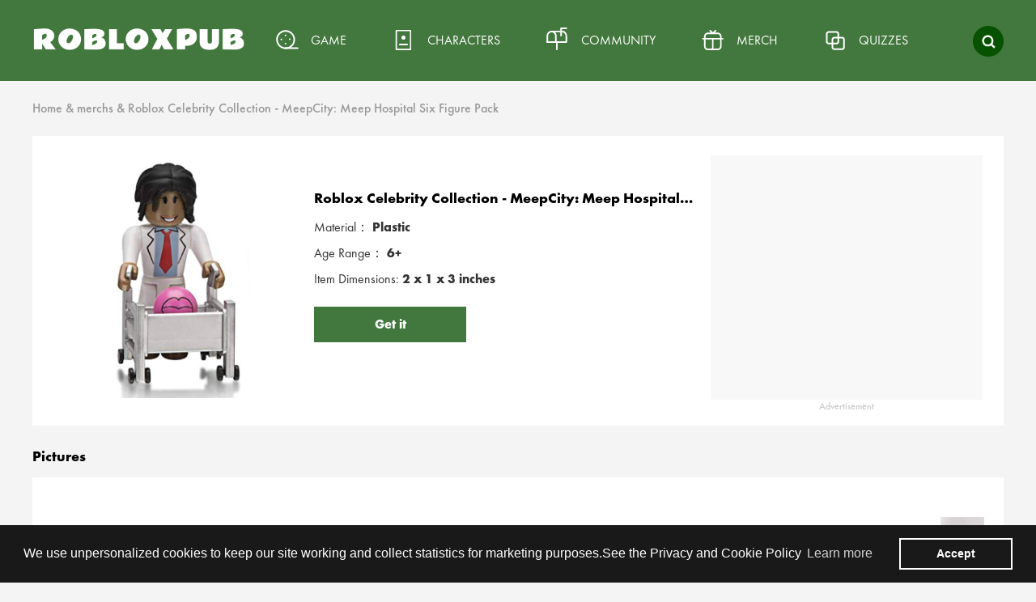

--- FILE ---
content_type: text/html; charset=utf-8
request_url: https://robloxpub.com/merch/roblox_celebrity_collection_meepcity_meep_hospital_six_figure_pack.html
body_size: 5842
content:
<!DOCTYPE html>
<html lang="en">

<head>
  <meta charset="UTF-8">
  <meta name="viewport" content="width=device-width, initial-scale=1">
    <title>Everything about Roblox online</title>
    <meta name="keywords" content="Roblox,Robuxy,Robloxlogin,Roblox gift card,Roblox download,Roblox studio,rblx,Roblox twitter,Roblox avatar,Roblox online,Roblox games,Roblox player,play Roblox online,adopt me,Roblox sign up">
    <meta name="description" content="Coming RobloxPub to see amazing game reviews, interesting videos, and merch. Everything about Roblox here!">
    <link rel="shortcut icon" href="/dist/www/img/logo1.png">
<script async src="https://securepubads.g.doubleclick.net/tag/js/gpt.js"></script>
<script async src="https://pagead2.googlesyndication.com/pagead/js/adsbygoogle.js?client=ca-pub-8095673735250428"
        crossorigin="anonymous"></script>

<script>
    window.googletag = window.googletag || {cmd: []};
    googletag.cmd.push(function() {
        var slot = googletag.defineOutOfPageSlot('/22239042571/robloxpub-wt/robloxpub-cygg-01-wt', googletag.enums.OutOfPageFormat.INTERSTITIAL);
        // Slot returns null if the page or device does not support interstitials
        if (slot) slot.addService(googletag.pubads());
        googletag.enableServices();
        // Consider delaying until first div on page
        googletag.display(slot);
    });
</script>
<!-- Global site tag (gtag.js) - Google Ads: 10893559569 -->
<script async src="https://www.googletagmanager.com/gtag/js?id=AW-10893559569"></script>
<script>
    window.dataLayer = window.dataLayer || [];
    function gtag(){dataLayer.push(arguments);}
    gtag('js', new Date());

    gtag('config', 'AW-10893559569');
</script>
<script>
    gtag('event', 'conversion', {'send_to': 'AW-10893559569/DuM9CNvG68wDEJGOusoo'});
</script>





<script>
    function gtag_report_conversion(url) {

        var callback = function () {
            if (typeof(url) != 'undefined') {
                window.location = url;
            }
        };
        gtag('event', 'conversion', {
            'send_to': 'AW-10893559569/XxgbCLq1r4AYEJGOusoo',
            'event_callback': callback

        });
        return false;
    }
</script>

  <link rel="stylesheet" href="/dist/www/swiper/css/fancybox.css">
  <link rel="stylesheet" href="/dist/www/swiper/css/swiper.min.css">
  <link rel="stylesheet" href="/dist/www/swiper/css/gameDetail.css">
  <link rel="stylesheet" href="/dist/www/css/merchDetail.css">
  <script src="/dist/www/js/jquery.min.js"></script>
  <script src="/dist/www/swiper/js/fancybox.umd.js"></script>

    <script async src="https://securepubads.g.doubleclick.net/tag/js/gpt.js"></script>
    <script>
        window.googletag = window.googletag || {cmd: []};
        googletag.cmd.push(function() {
            googletag.defineSlot('/22239042571/robloxpub-wt/robloxpub-336x280-xq01-wt', [336, 280], 'div-gpt-ad-1656587382490970-0').addService(googletag.pubads());
            googletag.pubads().enableSingleRequest();
            googletag.pubads().collapseEmptyDivs();
            googletag.enableServices();
        });
    </script>

</head>

<body>

  <!-- 头部区域 -->
  <link rel="stylesheet" href="/dist/www/css/head-footer.css?v=111">
<header>
    <div class="header-hd">
        <a href="/"><img src="/dist/www/img/logo.png" alt="" class="logo"></a>
        <nav>
            <a href="/robloxpub">
          <img src="/dist/www/img/game.svg" alt="">
          <span>GAME</span>
            </a>
            <a href="/characters">
                <img src="/dist/www/img/characters.svg" alt="">
                <span>CHARACTERS</span>
            </a>
            <a href="/community">
                <img src="/dist/www/img/Community.svg" alt="">
                COMMUNITY
            </a>
            <a href="/merchs">
                <img src="/dist/www/img/merch.svg" alt="">
                MERCH
            </a>
            <a href="#">
                <img src="/dist/www/img/quizzes.svg" alt="">
                QUIZZES
            </a>
        </nav>
        <a class="search_btn" href="javascript:;">
            <img src="/dist/www/img/Search1.png" alt="">
        </a>
        <!-- 搜索弹框 -->
        <div class="search-mask">
            <div id="search">
                <div class="search-c">

                        <input type="text"
                               id="searchB"   placeholder="Search guides, merch, video, etc.">
                        <button type="submit"><img src="/dist/www/img/Search.png" alt="" onclick="search()"></button>

                    <div class="commend_list">
                                                <a href="/search/piggy" >Piggy</a>
                                                <a href="/search/adopt_me" >Adopt me</a>
                                                <a href="/search/meepcity" >MeepCity</a>
                                                <a href="/search/tower_of_hell" >Tower of Hell</a>
                                                <a href="/search/jailbreak" >Jailbreak</a>
                                                <a href="/search/royale_high" >Royale High</a>
                                                <a href="/search/murder_mystery_2" >Murder Mystery 2</a>
                                            </div>
                    <div class="search-put">
                        <img src="/dist/www/img/Please enter.png" alt="">
                    </div>
                </div>
            </div>
        </div>
    </div>
</header>
<script src="/dist/www/js/jquery.min.js"></script>
<script>
    function search() {
        var event = window.event || arguments.callee.caller.arguments[0];
        var q = $('#searchB').val();
        q=q.replace(new RegExp(' ', 'g'), '_');
        q=q.replace(new RegExp(':', 'g'), '_');
        q=q.replace(new RegExp('-', 'g'), '_');
        // q=q.replace(new RegExp('.', 'g'), '_');
        q=q.replace(new RegExp('\'', 'g'), '_');
        q=q.replace(new RegExp('@', 'g'), '_');
        q=q.replace(new RegExp('!', 'g'), '_');
        q=q.replace(new RegExp('™', 'g'), '_');
        q=q.replace(new RegExp('®', 'g'), '_');
        // q=q.replace(new RegExp('|', 'g'), '_');
        // q=q.replace(new RegExp('?', 'g'), '_');
        q=q.replace(new RegExp('&', 'g'), '_');
        location.href='/search/' + encodeURIComponent(q)

    }

    $("#searchB").keydown(function (event) {
        if (event.keyCode == 13) {
            /* 提交或者别的操作 */
            search();
        }
    });
</script>
  <!-- 中间内容区域 -->
  <div class="main-container">
    <div id="merchDetail">
        <div id="character">
            <div class="bread">
                <a href="/">Home</a> &
                <a href="/merchs">merchs</a> &
                <a href="">Roblox Celebrity Collection - MeepCity: Meep Hospital Six Figure Pack</a>

            </div>
      <div class="merchDetail-hd">
        <div class="merchDetail-hd-l">
          <a href="#">
            <img src="/games/images/20230119/roblox_celebrity_collection_meepcity_meep_hospital_six_figure_pack.png" alt="">
          </a>
        </div>
        <div class="merchDetail-hd-m">

          <h2>Roblox Celebrity Collection - MeepCity: Meep Hospital Six Figure Pack</h2>
          <!-- <div class="current">
            <span>Price：</span>
            <span>  $0</span>

          </div> -->
          <div>
            <span>Material：</span>
            <span>Plastic</span>
          </div>
          <div>
            <span>Age Range：</span>
            <span>     6+</span>
          </div>
          <div>
            <span>Item Dimensions:</span>
            <span>2 x 1 x 3 inches</span>
          </div>
          <a href="https://www.amazon.com/Roblox-Celebrity-MeepCity-Hospital-Figure/dp/B07BC8RZ6M/ref=d_ex_efse_dp_ps_d_vft_none_sccl_2_21/144-1124504-8198457?pd_rd_w=M4QnT&amp;content-id=amzn1.sym.a33bdad7-13b2-4641-a8b3-d6f6ef5a7304&amp;pf_rd_p=a33bdad7-13b2-4641-a8b3-d6f6ef5a7304&amp;pf_rd_r=13E28E6SGE3EJXB9ADQJ&amp;pd_rd_wg=NHBYX&amp;pd_rd_r=2fde22e4-547a-4d6d-812e-026634efd281&amp;pd_rd_i=B07BC8RZ6M&amp;psc=1"> Get it</a>

        </div>
        <div class="merchDetail-hd-r">
          <div class="merchDetail-hd-r-ad">
              <!-- /22239042571/robloxpub-wt/robloxpub-336x280-xq01-wt -->
              <div id='div-gpt-ad-1656587382490970-0' style='min-width: 336px; min-height: 280px;'>
                  <script>
                      googletag.cmd.push(function() { googletag.display('div-gpt-ad-1656587382490970-0'); });
                  </script>
              </div>
          </div>
          <span>Advertisement</span>
        </div>
      </div>
      <div class="merchDetail-pictures">
        <h3>Pictures</h3>
        <!-- 截图相册 -->
        <div class="xiangce">
          <div class="swiper-container">
            <div class="walk">
              <div class="preview">
                <div class="carousel has-dots is-draggable" id="myCarousel">
                  <div class="carousel__viewport">
                    <div class="carousel__track" style="transform: translate3d(-2251.3px, 0px, 0px) scale(1);">

                                                <a data-fancybox="gallery"
                           data-href="/games/images/20230119/roblox_celebrity_collection_meepcity_meep_hospital_six_figure_pack_202301191057175106.png"
                           class="carousel__slide" href="/games/images/20230119/roblox_celebrity_collection_meepcity_meep_hospital_six_figure_pack_202301191057175106.png" data-index="1" aria-hidden="true">
                            <img  src="/games/images/20230119/roblox_celebrity_collection_meepcity_meep_hospital_six_figure_pack_202301191057175106.png">
                        </a>
                                                <a data-fancybox="gallery"
                           data-href="/games/images/20230119/roblox_celebrity_collection_meepcity_meep_hospital_six_figure_pack_202301191057134437.png"
                           class="carousel__slide" href="/games/images/20230119/roblox_celebrity_collection_meepcity_meep_hospital_six_figure_pack_202301191057134437.png" data-index="1" aria-hidden="true">
                            <img  src="/games/images/20230119/roblox_celebrity_collection_meepcity_meep_hospital_six_figure_pack_202301191057134437.png">
                        </a>
                                                <a data-fancybox="gallery"
                           data-href="/games/images/20230119/roblox_celebrity_collection_meepcity_meep_hospital_six_figure_pack_202301191057086415.png"
                           class="carousel__slide" href="/games/images/20230119/roblox_celebrity_collection_meepcity_meep_hospital_six_figure_pack_202301191057086415.png" data-index="1" aria-hidden="true">
                            <img  src="/games/images/20230119/roblox_celebrity_collection_meepcity_meep_hospital_six_figure_pack_202301191057086415.png">
                        </a>
                                                <a data-fancybox="gallery"
                           data-href="/games/images/20230119/roblox_celebrity_collection_meepcity_meep_hospital_six_figure_pack_202301191057041308.png"
                           class="carousel__slide" href="/games/images/20230119/roblox_celebrity_collection_meepcity_meep_hospital_six_figure_pack_202301191057041308.png" data-index="1" aria-hidden="true">
                            <img  src="/games/images/20230119/roblox_celebrity_collection_meepcity_meep_hospital_six_figure_pack_202301191057041308.png">
                        </a>
                                                <a data-fancybox="gallery"
                           data-href="/games/images/20230119/roblox_celebrity_collection_meepcity_meep_hospital_six_figure_pack_202301191056599105.png"
                           class="carousel__slide" href="/games/images/20230119/roblox_celebrity_collection_meepcity_meep_hospital_six_figure_pack_202301191056599105.png" data-index="1" aria-hidden="true">
                            <img  src="/games/images/20230119/roblox_celebrity_collection_meepcity_meep_hospital_six_figure_pack_202301191056599105.png">
                        </a>
                                                <a data-fancybox="gallery"
                           data-href="/games/images/20230119/roblox_celebrity_collection_meepcity_meep_hospital_six_figure_pack_202301191056553687.png"
                           class="carousel__slide" href="/games/images/20230119/roblox_celebrity_collection_meepcity_meep_hospital_six_figure_pack_202301191056553687.png" data-index="1" aria-hidden="true">
                            <img  src="/games/images/20230119/roblox_celebrity_collection_meepcity_meep_hospital_six_figure_pack_202301191056553687.png">
                        </a>
                                                <a data-fancybox="gallery"
                           data-href="/games/images/20230119/roblox_celebrity_collection_meepcity_meep_hospital_six_figure_pack_202301191056504908.png"
                           class="carousel__slide" href="/games/images/20230119/roblox_celebrity_collection_meepcity_meep_hospital_six_figure_pack_202301191056504908.png" data-index="1" aria-hidden="true">
                            <img  src="/games/images/20230119/roblox_celebrity_collection_meepcity_meep_hospital_six_figure_pack_202301191056504908.png">
                        </a>
                        
                    </div>
                  </div>


                </div>
              </div>
            </div>

          </div>
        </div>
      </div>
      <div class="merchDetail-review">
        <h3>Editor's review</h3>
        <div class="merchDetail-review-text">
            <p>If you're a fan of the breakout role-playing game MeepCity, you can now bring one of its most iconic locations to life with this fantastic five-figure pack. In this bundle, you'll be able to care for your community's Meeps and return them to their full health in the Medical Wing, while also enjoying exclusive virtual content! Some of your favorite characters include Max Deductible, Doctor Profit, and Doctor Rao who are ready to treat any patient who walks through the hospital doors! You'll love caring for the patients of Dr. Profit (the home improvement penguin), Dr. Rao (the doctor who'd rather be a bandit), and more with these incredible doctors!</p>        </div>
      </div>
      <div class="merchDetail-like">
        <h3>Featured items you may like</h3>
        <div class="merchDetail-like-list">
          <ul>
                          <li>
              <a href="https://robloxpub.com/merch/roblox_action_collection_tower_battles_zed_vehicle.html">
                <img src="/games/images/20221128/roblox_action_collection_tower_battles_zed_vehicle.jpg" alt="">
                <h4>Roblox Action Collection - Tower Battles: ZED Vehicle</h4>
              </a>
            </li>
                          <li>
              <a href="https://robloxpub.com/merch/roblox_action_collection_masters_of_roblox_six_figure_pack.html">
                <img src="/games/images/20220425/roblox_action_collection_masters_of_roblox_six_figure_pack.png" alt="">
                <h4>Action Collection - Masters of Roblox Six Figure Pack</h4>
              </a>
            </li>
                          <li>
              <a href="https://robloxpub.com/merch/roblox_avatar_shop_series_collection_bacon_hair_branding_emergency_figure_pack.html">
                <img src="/games/images/20220425/roblox_avatar_shop_series_collection_bacon_hair_branding_emergency_figure_pack.png" alt="">
                <h4>Bacon Hair Branding Emergency Figure Pack</h4>
              </a>
            </li>
                          <li>
              <a href="https://robloxpub.com/merch/fashion_icons_four_figure_pack.html">
                <img src="/games/images/20220425/fashion_icons_four_figure_pack_[includes_exclusive_virtual_item].png" alt="">
                <h4>Fashion Icons Four Figure Pack [Includes Exclusive Virtual Item]</h4>
              </a>
            </li>
                          <li>
              <a href="https://robloxpub.com/merch/clawed_companion_figure_pack.html">
                <img src="/games/images/20220425/clawed_companion_figure_pack_[includes_exclusive_virtual_item].png" alt="">
                <h4>Clawed Companion Figure Pack [Includes Exclusive Virtual Item]</h4>
              </a>
            </li>
                          <li>
              <a href="https://robloxpub.com/merch/roblox_celebrity_collection_sharkbite_duck_boat_vehicle.html">
                <img src="/games/images/20221121/roblox_celebrity_collection_sharkbite_duck_boat_vehicle.png" alt="">
                <h4>Roblox Celebrity Collection - Sharkbite: Duck Boat Vehicle</h4>
              </a>
            </li>
                          <li>
              <a href="https://robloxpub.com/merch/roblox_action_collection_citizens_of_roblox_six_figure_pack.html">
                <img src="/games/images/20220919/roblox_action_collection_citizens_of_roblox_six_figure_pack.png" alt="">
                <h4>Citizens of Roblox Six Figure Pack - Action Figure</h4>
              </a>
            </li>
                          <li>
              <a href="https://robloxpub.com/merch/imagination_collection_luna_galactic_popstar_figure_pack.html">
                <img src="/games/images/20220425/imagination_collection_luna_galactic_popstar_figure_pack.png" alt="">
                <h4>Imagination Collection - Luna Galactic Popstar Figure Pack</h4>
              </a>
            </li>
                          <li>
              <a href="https://robloxpub.com/merch/roblox_action_collection_meme_pack_playset.html">
                <img src="/games/images/20220425/roblox_action_collection_meme_pack_playset.png" alt="">
                <h4>Roblox Action Collection - Meme Pack Playset</h4>
              </a>
            </li>
                          <li>
              <a href="https://robloxpub.com/merch/roblox_avatar_shop_series_collection_makin__bacon_pancakes_figure_pack.html">
                <img src="/games/images/20221226/roblox_avatar_shop_series_collection_makin__bacon_pancakes_figure_pack.png" alt="">
                <h4>Roblox Avatar Shop Series Collection - Makin' Bacon Pancakes Figure Pack</h4>
              </a>
            </li>
              


          </ul>
        </div>
      </div>
    </div>
  </div>
  </div>
  <!-- 底部区域 -->
      
<meta property="og:url" class="fb_url" content="https://robloxpub.com/" />
<meta property="og:type"               content="website" />
<meta property="og:title" class="fb_title" content="robloxpub" />
<meta property="og:description"        content="robloxpub" />
<footer>
    <div class="footer-hd">
        <div class="footer-bd-b">
            <a href="index.html">
                <img src="/dist/www/img/logo.png" alt="" class="footer-hd-logo">
            </a>
            <div class="footer-contanct">
                <a href="/about">ABOUT US</a>
                <a href="/privacy">PRIVACY</a>
                <a href="/term">TERMS OF USE</a>
                <a href="/contact">CONTACT</a>
            </div>
        </div>
    </div>


    <div class="footer-bd">
        <div class="footer-bd-b-f">
            <div class="footer-bd-left">
                <h2>Stay in the loop</h2>
                <h4>Join our mailing list to stay in the loop with our latest game reviews, guides and more interesting
                    information about roblox!
                </h4>

                    <input type="text" placeholder="Enter your email"  id="emails">
                    <button type="submit" id="buttonss">Sign up</button>

            </div>
            <div class="footer-bd-right">
                <h2>Share</h2>
                <div class="footer-bd-right-share">
                    <a href="#" class="twitter">
                        <img src="/dist/www/img/twitter.png" alt="">
                    </a>
                    <a href="javascript:fbShare();" class="xq-facebook">
                        <img src="/dist/www/img/f.png" alt="">
                    </a>
                    <a href="#" class="email">
                        <img src="/dist/www/img/email.svg" alt="">
                    </a>
                </div>
            </div>
        </div>
    </div>

</footer>
<script src="/dist/www/js/jquery.min.js"></script>
<link rel="stylesheet" href="/dist/www/css/cookieconsent.min.css">
<script src="/dist/www/js/cookieconsent.min.js"></script>
<script>
    window.addEventListener("load", function(){
        window.cookieconsent.initialise({
            "palette": {
                "popup": {
                    "background": "#191919",
                    "text": "#ffffff"
                },
                "button": {
                    "background": "transparent",
                    "border": "#ffffff",
                    "text": "#ffffff"
                }
            },
            "content": {
                "message": "We use unpersonalized cookies to keep our site working and collect statistics for marketing purposes.See the Privacy and Cookie Policy",
                "dismiss": "Accept",
                "href": "https://robloxpub.com/privacy.html"
            }
        })});
</script>
<script>
    $('.twitter').click(function() {
            const text = `分享的文案`
            const link = "https://robloxpub.com/" // 分享的页面
            window.open(`https://twitter.com/intent/tweet?text=` + 'Check out awesome content on Freddywiki!'+encodeURIComponent(link), "sharer","toolbar=0,status=0,width=626,height=460")
        }
    )
    function fbShare(contentId) {

        u = document.getElementsByClassName("fb_url")[0].content;

        t = document.getElementsByClassName("fb_title")[0].content;

        window.open("http://www.facebook.com/sharer.php?u="+ encodeURIComponent(u) + "&t="+ encodeURIComponent(t), "sharer","toolbar=0,status=0,width=626,height=436");


    }
    $('.email').click(function() {
            const subject = `robloxpub`
            const body = `Check out awesome content on robloxpub!`
            window.open(`mailto:robloxpub.com?subject=${subject}&body=` + encodeURIComponent(body))
        }
    )
    $(document).on("click", "#buttonss", function () {

        email = $("#emails").val()
        if (email==''){
            alert("Not null");return
        }
        var myreg = /^([a-zA-Z0-9]+[_|\_|\.]?)*[a-zA-Z0-9]+@([a-zA-Z0-9]+[_|\_|\.]?)*[a-zA-Z0-9]+\.[a-zA-Z]{2,3}$/;
        if(!myreg.test(email))
        {
            alert('Please enter a valid E_mail！');
            return false;
        }
        $.ajax({
            url: "/index/email",
            type: "post",
            dataType: "json",
            data: {
                email: email
            },
            success: function (data) {

                if (data == 1) {
                    alert("Submitted successfully")
                    location.href=''
                }

            }
        })
    })
</script>


  <script src="/dist/www/js/search.js"></script>

  <!-- 截图相册js-->
  <script type="text/javascript">
    var fancyimgs = document.getElementById("myCarousel").querySelectorAll("img");
    let promiseAll = [],
      img = [],
      imgTotal = fancyimgs.length;
    for (let i = 0; i < imgTotal; i++) {
      promiseAll[i] = new Promise((resolve) => {
        img[i] = new Image();
        img[i].src = fancyimgs[i].src;
        img[i].onload = function () {
          resolve(img[i])
        }
      })
    }
    Promise.all(promiseAll).then(function () {
      var arr_a = document.getElementById("myCarousel").querySelectorAll("a");
      arr_a.forEach(function (n) {
        n.href = n.dataset.href;
      });
      new Carousel(document.querySelector("#myCarousel"), {
        friction: 0.8,
        center: true,
        fill: true
      });
    });
  </script>
<script defer src="https://static.cloudflareinsights.com/beacon.min.js/vcd15cbe7772f49c399c6a5babf22c1241717689176015" integrity="sha512-ZpsOmlRQV6y907TI0dKBHq9Md29nnaEIPlkf84rnaERnq6zvWvPUqr2ft8M1aS28oN72PdrCzSjY4U6VaAw1EQ==" data-cf-beacon='{"version":"2024.11.0","token":"539cd966d99945a1a6022c56f82f9c93","r":1,"server_timing":{"name":{"cfCacheStatus":true,"cfEdge":true,"cfExtPri":true,"cfL4":true,"cfOrigin":true,"cfSpeedBrain":true},"location_startswith":null}}' crossorigin="anonymous"></script>
</body>

</html>
<script>
    function search() {
        var event = window.event || arguments.callee.caller.arguments[0];
        var q = $('#searchB').val();
        q=q.replace(new RegExp(' ', 'g'), '_');
        q=q.replace(new RegExp(':', 'g'), '_');
        q=q.replace(new RegExp('-', 'g'), '_');
        // q=q.replace(new RegExp('.', 'g'), '_');
        q=q.replace(new RegExp('\'', 'g'), '_');
        q=q.replace(new RegExp('@', 'g'), '_');
        q=q.replace(new RegExp('!', 'g'), '_');
        q=q.replace(new RegExp('™', 'g'), '_');
        q=q.replace(new RegExp('®', 'g'), '_');
        // q=q.replace(new RegExp('|', 'g'), '_');
        // q=q.replace(new RegExp('?', 'g'), '_');
        q=q.replace(new RegExp('&', 'g'), '_');
        location.href='/search/' + encodeURIComponent(q)

    }

    $("#searchB").keydown(function (event) {
        if (event.keyCode == 13) {
            /* 提交或者别的操作 */
            search();
        }
    });
</script>

--- FILE ---
content_type: text/html; charset=utf-8
request_url: https://www.google.com/recaptcha/api2/aframe
body_size: 135
content:
<!DOCTYPE HTML><html><head><meta http-equiv="content-type" content="text/html; charset=UTF-8"></head><body><script nonce="WNbM8qVjJ3tTeC6m1ceIeQ">/** Anti-fraud and anti-abuse applications only. See google.com/recaptcha */ try{var clients={'sodar':'https://pagead2.googlesyndication.com/pagead/sodar?'};window.addEventListener("message",function(a){try{if(a.source===window.parent){var b=JSON.parse(a.data);var c=clients[b['id']];if(c){var d=document.createElement('img');d.src=c+b['params']+'&rc='+(localStorage.getItem("rc::a")?sessionStorage.getItem("rc::b"):"");window.document.body.appendChild(d);sessionStorage.setItem("rc::e",parseInt(sessionStorage.getItem("rc::e")||0)+1);localStorage.setItem("rc::h",'1769783696229');}}}catch(b){}});window.parent.postMessage("_grecaptcha_ready", "*");}catch(b){}</script></body></html>

--- FILE ---
content_type: text/css
request_url: https://robloxpub.com/dist/www/swiper/css/gameDetail.css
body_size: 7063
content:
.leader {
    background-color: #fff;
    height: 50px;
    line-height: 50px
}

.leader.null_bj {
    background-color: transparent
}

.leader .container {
    font-size: 14px;
    color: #516375
}

.leader .container a:hover {
    text-decoration: underline
}

.developer_info {
    display: flex;
    align-items: center;
    background-color: #fff;
    background-repeat: no-repeat;
    background-position: right;
    background-size: auto 100%;
    margin-bottom: 20px;
    padding: 60px 50px
}

.developer_info .dev_thum {
    width: 130px;
    height: 130px;
    overflow: hidden;
    border-radius: 51%;
    margin-right: 20px
}

.developer_info .dev_thum img {
    width: 100%;
    height: 100%;
    object-position: center;
    object-fit: cover
}

.developer_info dl {
    width: calc(100% - 550px)
}

.developer_info dl dt {
    color: #092644;
    font-weight: 600;
    font-size: 40px;
    font-weight: 600;
    line-height: 1.4em;
    overflow: hidden;
    text-overflow: ellipsis;
    white-space: nowrap
}

.developer_info dl dd {
    font-size: 14px;
    color: #666;
    line-height: 1.5em
}

#recom {
    display: flex;
    align-items: center;
    background-color: #fff;
    border-radius: 2px;
    padding: 20px;
    margin-bottom: 20px;
    justify-content: space-between;
    box-shadow: 0 1px 4px 0 rgba(0, 0, 0, .1)
}

#recom li {
    width: 100px;
    height: 100px
}

#recom li+li {
    margin-left: 15px
}

#recom li a {
    display: block;
    width: 100%;
    height: 100%;
    position: relative;
    overflow: hidden;
    border-radius: 5px
}

#recom li a img {
    transition: all .3s;
    object-fit: cover;
    object-position: center;
    width: 100%;
    height: 100%
}

#recom li a img:hover {
    transform: scale(1.1)
}

#game_main {
    display: flex;
    justify-content: space-between
}

#game_main .game_main_info {
    width: calc(100% - 0px)
}

#game_main .game_main_info .recom {
    display: flex;
    align-items: center;
    background-color: #fff;
    border-radius: 2px;
    padding: 20px;
    margin-bottom: 10px;
    justify-content: space-between;
    box-shadow: 0 1px 4px 0 rgba(0, 0, 0, .1)
}

#game_main .game_main_info .recom li {
    width: 80px;
    height: 80px
}

#game_main .game_main_info .recom li a {
    display: block;
    width: 100%;
    height: 100%;
    position: relative;
    overflow: hidden;
    border-radius: 5px
}

#game_main .game_main_info .recom li a img {
    transition: all .3s;
    object-fit: cover;
    object-position: center;
    width: 100%;
    height: 100%
}

#game_main .game_main_info .recom li a img:hover {
    transform: scale(1.1)
}

#game_main .game_main_info .top_game_info {
    background-color: #fff;
    padding: 20px;
    margin-bottom: 10px;
    border-radius: 2px;
    box-shadow: 0 1px 4px 0 rgba(0, 0, 0, .1);
    display: flex;
    align-items: center
}

#game_main .game_main_info .top_game_info .thum {
    width: 200px;
    height: 200px;
    border-radius: 2px;
    overflow: hidden;
    margin-right: 20px
}

#game_main .game_main_info .top_game_info .thum img {
    width: 100%;
    height: 100%;
    object-fit: cover;
    object-position: center
}

#game_main .game_main_info .top_game_info>dl {
    width: calc(100% - 220px)
}

#game_main .game_main_info .top_game_info>dl dt {
    width: 100%;
    overflow: hidden;
    text-overflow: ellipsis;
    white-space: nowrap;
    font-size: 30px;
    color: #092644;
    font-weight: 600
}

#game_main .game_main_info .top_game_info>dl dd:nth-child(2) .layui-rate {
    padding: 10px 0
}

#game_main .game_main_info .top_game_info>dl dd:nth-child(3) {
    background-color: #f1f1f1;
    padding: 15px;
    margin: 10px 0;
    display: flex;
    flex-wrap: wrap
}

#game_main .game_main_info .top_game_info>dl dd:nth-child(3) p {
    width: 33.3%;
    font-size: 12px;
    font-weight: 600;
    color: #092644
}

#game_main .game_main_info .top_game_info>dl dd:nth-child(3) p span {
    margin-right: 10px;
    color: #516375;
    font-size: 12px
}

#game_main .game_main_info .top_game_info>dl dd:nth-child(3) p a {
    font-size: 12px;
    color: #029588
}

#game_main .game_main_info .top_game_info>dl dd:nth-child(3) p a:hover {
    text-decoration: underline
}

#game_main .game_main_info .top_game_info>dl dd:nth-child(3) p:nth-child(n+4) {
    margin-top: 5px
}

#game_main .game_main_info .top_game_info>dl dd:nth-child(3).subject_action {
    background-color: transparent;
    padding: 0;
    flex-wrap: nowrap;
    align-items: center;
    justify-content: space-between
}

#game_main .game_main_info .top_game_info>dl dd:nth-child(3).subject_action .g_info {
    width: calc(100% - 118px);
    height: 100px;
    display: flex;
    flex-wrap: wrap;
    align-content: center;
    background-color: #f1f1f1;
    padding: 15px
}

#game_main .game_main_info .top_game_info>dl dd:nth-child(3).subject_action .g_info p {
    width: 50%;
    font-size: 12px;
    font-weight: 600;
    color: #092644
}

#game_main .game_main_info .top_game_info>dl dd:nth-child(3).subject_action .g_info p span {
    margin-right: 10px;
    color: #516375;
    font-size: 12px
}

#game_main .game_main_info .top_game_info>dl dd:nth-child(3).subject_action .g_info p a {
    font-size: 12px;
    color: #029588
}

#game_main .game_main_info .top_game_info>dl dd:nth-child(3).subject_action .g_info p a:hover {
    text-decoration: underline
}

#game_main .game_main_info .top_game_info>dl dd:nth-child(3).subject_action .g_info p:nth-child(n+3) {
    margin-top: 8px
}

#game_main .game_main_info .top_game_info>dl dd:nth-child(3).subject_action .down_btn {
    width: 103px;
    height: 100px;
    background: #da251f;
    border-radius: 2px;
    display: flex;
    align-items: center;
    justify-content: center;
    flex-direction: column;
    color: #fff;
    transition: all .3s
}

#game_main .game_main_info .top_game_info>dl dd:nth-child(3).subject_action .down_btn:hover {
    background-color: #b51d18
}

#game_main .game_main_info .top_game_info>dl dd:nth-child(3).subject_action .down_btn span {
    font-size: 16px;
    margin-top: 4px;
    font-weight: 600
}

#game_main .game_main_info .top_game_info>dl dd:nth-child(3).subject_action .down_btn .iconfont {
    font-size: 40px
}

#game_main .game_main_info .top_game_info>dl dd:nth-child(4) {
    font-size: 12px;
    color: #999
}

#game_main .game_main_info .top_game_info_b {
    background-color: #fff;
    padding: 20px;
    margin-bottom: 10px;
    border-radius: 2px;
    box-shadow: 0 1px 4px 0 rgba(0, 0, 0, .1);
    display: flex;
    align-items: center;
    justify-content: space-between
}

#game_main .game_main_info .top_game_info_b .ad_box {
    display: flex;
    flex-direction: column;
    align-items: center
}

#game_main .game_main_info .top_game_info_b .ad_box p {
    font-size: 12px;
    color: #ccc;
    line-height: 2em
}

#game_main .game_main_info .top_game_info_b .ad_box .ad {
    display: flex;
    align-items: center;
    justify-content: center
}

#game_main .game_main_info .top_game_info_b .right_info {
    width: calc(100% - 356px)
}

#game_main .game_main_info .top_game_info_b .right_info .top {
    display: flex;
    align-items: center;
    justify-content: space-between
}

#game_main .game_main_info .top_game_info_b .right_info .top .thum {
    width: 80px;
    height: 80px;
    overflow: hidden
}

#game_main .game_main_info .top_game_info_b .right_info .top .thum img {
    width: 100%;
    height: 100%;
    object-position: center;
    object-fit: cover
}

#game_main .game_main_info .top_game_info_b .right_info .top .thum_right {
    width: calc(100% - 95px);
    display: flex;
    align-items: center;
    justify-content: space-between
}

#game_main .game_main_info .top_game_info_b .right_info .top .thum_right dl {
    width: calc(100% - 80px)
}

#game_main .game_main_info .top_game_info_b .right_info .top .thum_right dl dt {
    width: 100%;
    overflow: hidden;
    text-overflow: ellipsis;
    white-space: nowrap;
    font-size: 22px;
    color: #092644;
    font-weight: 600
}

#game_main .game_main_info .top_game_info_b .right_info .top .thum_right dl dd:nth-child(2) .layui-rate {
    padding: 0
}

#game_main .game_main_info .top_game_info_b .right_info .top .thum_right .subject {
    display: flex;
    flex-direction: column;
    align-items: center
}

#game_main .game_main_info .top_game_info_b .right_info .top .thum_right .subject i {
    color: #029588;
    font-size: 38px
}

#game_main .game_main_info .top_game_info_b .right_info .top .thum_right .subject span {
    font-size: 12px;
    color: #999
}

#game_main .game_main_info .top_game_info_b .right_info .game_detail {
    background-color: #f1f1f1;
    padding: 15px;
    margin: 15px 0;
    display: flex;
    flex-wrap: wrap
}

#game_main .game_main_info .top_game_info_b .right_info .game_detail p {
    width: 50%;
    font-size: 12px;
    font-weight: 600;
    color: #092644;
    margin-bottom: 5px
}

#game_main .game_main_info .top_game_info_b .right_info .game_detail p span {
    margin-right: 10px;
    color: #516375;
    font-size: 12px
}

#game_main .game_main_info .top_game_info_b .right_info .game_detail p a {
    font-size: 12px;
    color: #029588
}

#game_main .game_main_info .top_game_info_b .right_info .game_detail p a:hover {
    text-decoration: underline
}

#game_main .game_main_info .top_game_info_b .right_info .ref {
    font-size: 12px;
    color: #999
}

#game_main .game_main_info .top_game_info_b .right_info .toogle_btn {
    display: flex;
    align-items: center;
    padding: 20px 0 15px
}

#game_main .game_main_info .top_game_info_b .right_info .toogle_btn a {
    width: 80px;
    height: 24px;
    border: 1px solid rgba(9, 38, 68, .4);
    display: flex;
    align-items: center;
    justify-content: center;
    font-size: 12px;
    color: #092644;
    font-weight: 500;
    border-radius: 2px;
    transition: all .3s
}

#game_main .game_main_info .top_game_info_b .right_info .toogle_btn a .iconfont {
    margin-right: 3px;
    font-size: 14px
}

#game_main .game_main_info .top_game_info_b .right_info .toogle_btn a+a {
    margin-left: 10px
}

#game_main .game_main_info .top_game_info_b .right_info .toogle_btn a.active,
#game_main .game_main_info .top_game_info_b .right_info .toogle_btn a:hover {
    background-color: #092644;
    color: #fff
}

#game_main .game_main_info .top_game_info_b .right_info .toogle_main li {
    width: 100%;
    display: none
}

#game_main .game_main_info .top_game_info_b .right_info .toogle_main li.active {
    display: block
}

#game_main .game_main_info .top_game_info_b .right_info .toogle_main li table {
    width: 100%;
    border: 1px solid #e6e7e8
}

#game_main .game_main_info .top_game_info_b .right_info .toogle_main li table tr {
    border: 1px solid #e6e7e8
}

#game_main .game_main_info .top_game_info_b .right_info .toogle_main li table tr td {
    border: 1px solid #e6e7e8;
    height: 36px;
    padding-left: 15px;
    font-size: 12px
}

#game_main .game_main_info .top_game_info_b .right_info .toogle_main li table tr td:nth-child(1) {
    width: 132px;
    color: #516375
}

#game_main .game_main_info .top_game_info_b .right_info .toogle_main li table tr td:nth-child(2) {
    color: #092644;
    font-weight: 500
}

#game_main .game_main_info .top_game_info_b .right_info .toogle_main li table tr td:nth-child(2) a {
    color: #029588;
    text-decoration: underline
}

#game_main .game_main_info .ad_box_2 {
    display: flex;
    align-items: center;
    background-color: #fff;
    padding: 10px 20px;
    border-radius: 2px;
    margin-bottom: 10px;
    box-shadow: 0 1px 4px 0 rgba(0, 0, 0, .1)
}

#game_main .game_main_info .ad_box_2 p {
    writing-mode: vertical-lr;
    transform: rotateZ(180deg);
    color: #949696;
    height: 110px;
    font-size: 12px;
    text-align: center
}

#game_main .game_main_info .ad_box_2 .ad {
    width: calc(100% - 24px);
    display: flex;
    align-items: center;
    justify-content: center
}

#game_main .game_main_info .module>h2 {
    font-size: 20px;
    color: #092644;
    padding-bottom: 10px;
    border-bottom: 1px solid #ddd;
    margin-bottom: 15px;
    font-weight: 600
}

#game_main .game_main_info .module .des {
    box-sizing: content-box;
    max-height: 12rem;
    overflow: hidden;
    position: relative;
    margin-bottom: 15px;
}

#game_main .game_main_info .module .des.dev_des {
    max-height: 750em
}

#game_main .game_main_info .module .des.showAll {
    max-height: 750em
}

#game_main .game_main_info .module .moreShow {
    display: inline-block;
    width: 100%;
    padding: 4px 0;
    color: #fff;
    text-align: center;
    font-size: 12px;
    width: 20%;
    margin-left: 40%;
    background-color: rgba(48, 109, 255, 0.3);
    border-radius: 4px;
    border: 1px solid #306DFF;
}

#game_main .game_main_info .module .moreShow::before {
    content: "MORE ";
}

#game_main .game_main_info .module .moreShow.lessShow::before {
    content: "LESS ";
}

#game_main .game_main_info .module .moreShow:hover {}

#game_main .game_main_info .module .down {
    display: flex;
    align-items: center;
    justify-content: center
}

#game_main .game_main_info .module .down li {
    margin-right: 60px;
    display: flex;
    align-items: center
}

#game_main .game_main_info .module .down li>a {
    margin-right: 10px;
    width: 160px;
    height: 50px;
    line-height: 50px;
    text-align: center;
    border-radius: 2px;
    background-color: #029588;
    color: #fff;
    transition: all .3s
}

#game_main .game_main_info .module .down li>a .iconfont {
    font-size: 20px
}

#game_main .game_main_info .module .down li>a:hover {
    background-color: rgba(2, 149, 136, .8)
}

#game_main .game_main_info .module .down li .code {
    width: 50px;
    height: 50px;
    border-radius: 2px;
    background-color: #029588;
    color: #fff;
    line-height: 50px;
    text-align: center;
    position: relative
}

#game_main .game_main_info .module .down li .code .iconfont {
    font-size: 20px
}

#game_main .game_main_info .module .down li .code:hover .code_img {
    display: block
}

#game_main .game_main_info .module .down li .code .code_img {
    padding: 15px;
    border-radius: 2px;
    position: absolute;
    background-color: #fff;
    box-shadow: 0 4px 15px 0 rgba(0, 0, 0, .2);
    left: 50%;
    bottom: 65px;
    transform: translateX(-50%);
    display: none;
    transition: all .3s
}

#game_main .game_main_info .module .down li .code .code_img::after {
    content: "";
    display: block;
    width: 0;
    height: 0;
    border: 10px solid transparent;
    border-top-color: #fff;
    position: absolute;
    left: calc(50% - 10px);
    bottom: -20px
}

#game_main .game_main_info .module .down li .code .code_img img {
    width: 100px
}

#game_main .game_main_info .module .down li:last-child {
    margin-right: 0
}

#game_main .game_main_info .module .re_games .game_item {
    display: flex;
    align-items: center
}

#game_main .game_main_info .module .re_games .game_item+.game_item {
    margin-top: 20px
}

#game_main .game_main_info .module .re_games .game_item .thum {
    width: 300px;
    height: 168px;
    overflow: hidden;
    border-radius: 2px;
    margin-right: 20px
}

#game_main .game_main_info .module .re_games .game_item .thum img {
    width: 100%;
    height: 100%;
    object-position: center;
    object-fit: cover
}

#game_main .game_main_info .module .re_games .game_item dl {
    width: calc(100% - 320px)
}

#game_main .game_main_info .module .re_games .game_item dl dt a {
    display: block;
    width: 100%;
    overflow: hidden;
    text-overflow: ellipsis;
    white-space: nowrap;
    font-size: 22px;
    font-weight: 600;
    color: #092644
}

#game_main .game_main_info .module .re_games .game_item dl dt a:hover {
    text-decoration: underline
}

#game_main .game_main_info .module .re_games .game_item dl dd:nth-child(2) {
    margin: 10px 0;
    overflow: hidden;
    text-overflow: ellipsis;
    display: -webkit-box;
    -webkit-line-clamp: 4;
    -webkit-box-orient: vertical;
    color: #666;
    line-height: 1.5em;
    font-size: 14px
}

#game_main .game_main_info .module .re_games .game_item dl dd:nth-child(3) {
    font-size: 12px;
    color: #999
}

#game_main .game_main_info .module .re_game_list {
    display: flex;
    align-items: stretch;
    flex-wrap: wrap
}

#game_main .game_main_info .module .re_game_list li {
    width: calc((100% - 100px)/6);
    margin-right: 20px
}

#game_main .game_main_info .module .re_game_list li:nth-child(6n) {
    margin-right: 0
}

#game_main .game_main_info .module .re_game_list li:nth-child(n+7) {
    margin-top: 20px
}

#game_main .game_main_info .module .re_game_list li a {
    display: flex;
    flex-direction: column
}

#game_main .game_main_info .module .re_game_list li a .thums {
    width: 100%;
    height: 0;
    padding-bottom: 100%;
    position: relative;
    overflow: hidden;
    border-radius: 2px
}

#game_main .game_main_info .module .re_game_list li a .thums img {
    width: 100%;
    height: 100%;
    position: absolute;
    object-fit: cover;
    object-position: center;
    transition: all .3s
}

#game_main .game_main_info .module .re_game_list li a p {
    overflow: hidden;
    text-overflow: ellipsis;
    display: -webkit-box;
    -webkit-line-clamp: 2;
    -webkit-box-orient: vertical;
    font-size: 14px;
    color: #092644;
    font-weight: 500;
    line-height: 1.4em;
    margin-top: 10px;
    transition: all .3s
}

#game_main .game_main_info .module .re_game_list li a:hover .thums img {
    transform: scale(1.05)
}

#game_main .game_main_info .module .re_game_list li a:hover p {
    color: #029588
}

#game_main .game_main_info .module .comment_form .star {
    display: flex;
    align-items: center;
    font-size: 14px;
    color: #999
}

#game_main .game_main_info .module .comment_form .star .vote {
    margin-right: 10px
}

#game_main .game_main_info .module .comment_form .star .vote .layui-icon {
    font-size: 26px
}

#game_main .game_main_info .module .comment_form form input[type=text] {
    width: 300px;
    height: 40px;
    border: none;
    outline: none;
    display: block;
    text-indent: 1em;
    margin-bottom: 15px;
    margin-top: 10px;
    background-color: #f1f1f1
}

#game_main .game_main_info .module .comment_form form input[type=text]::placeholder {
    font-size: 14px;
    color: #516375
}

#game_main .game_main_info .module .comment_form form textarea {
    width: 100%;
    resize: none;
    border: none;
    outline: none;
    display: block;
    text-indent: 1em;
    margin-bottom: 15px;
    background-color: #f1f1f1;
    padding: 15px 10px
}

#game_main .game_main_info .module .comment_form form textarea::placeholder {
    font-size: 14px;
    color: #516375
}

#game_main .game_main_info .module .comment_form form input[type=submit] {
    width: 154px;
    height: 40px;
    border: none;
    outline: none;
    background-color: #029588;
    border-radius: 2px;
    color: #fff;
    transition: all .3s
}

#game_main .game_main_info .module .comment_form form input[type=submit]:hover {
    background-color: rgba(2, 149, 136, .8)
}

#game_main .game_main_info .module .comment_form .comment_list {
    margin-top: 20px
}

#game_main .game_main_info .module .comment_form .comment_list>li {
    border-top: 1px solid #ddd;
    padding: 20px 0
}

#game_main .game_main_info .module .comment_form .comment_list>li .score {
    font-size: 12px;
    line-height: 2em;
    color: #999;
    display: flex;
    align-items: center
}

#game_main .game_main_info .module .comment_form .comment_list>li .score .star {
    margin-left: 10px
}

#game_main .game_main_info .module .comment_form .comment_list>li .score .star .layui-rate {
    padding: 0
}

#game_main .game_main_info .module .comment_form .comment_list>li .score .star .layui-rate .layui-inline {
    display: inline-flex;
    align-items: center
}

#game_main .game_main_info .module .comment_form .comment_list>li .score .star .layui-rate .layui-inline .layui-icon {
    font-size: 14px
}

#game_main .game_main_info .module .comment_form .comment_list>li>p {
    background-color: #f1f1f1;
    border-radius: 2px;
    padding: 15px;
    font-size: 14px;
    color: #666;
    line-height: 1.5em;
    margin: 10px 0
}

#game_main .game_main_info .module .comment_form .comment_list>li .btn {
    font-size: 12px;
    color: #999
}

#game_main .game_main_info .module .comment_form .comment_list>li .btn span {
    font-size: 14px;
    color: #092644;
    font-weight: 600;
    margin-left: 5px;
    margin-right: 10px
}

#game_main .game_main_info .module .comment_form .comment_dev_list>li {
    border-bottom: 1px solid #ddd;
    padding: 20px 0
}

#game_main .game_main_info .module .comment_form .comment_dev_list>li .cm_game {
    display: flex;
    align-items: center
}

#game_main .game_main_info .module .comment_form .comment_dev_list>li .cm_game .cm_game_thum {
    width: 50px;
    height: 50px;
    border-radius: 2px;
    overflow: hidden;
    margin-right: 10px
}

#game_main .game_main_info .module .comment_form .comment_dev_list>li .cm_game .cm_game_thum img {
    width: 100%;
    height: 100%;
    object-fit: cover;
    object-position: center
}

#game_main .game_main_info .module .comment_form .comment_dev_list>li .cm_game dl {
    display: flex;
    flex-direction: column;
    justify-content: center
}

#game_main .game_main_info .module .comment_form .comment_dev_list>li .cm_game dl dt a {
    display: block;
    width: 100%;
    overflow: hidden;
    text-overflow: ellipsis;
    white-space: nowrap;
    font-size: 14px;
    color: #092644;
    font-weight: 600;
    line-height: 1.6em
}

#game_main .game_main_info .module .comment_form .comment_dev_list>li .cm_game dl dd {
    display: flex
}

#game_main .game_main_info .module .comment_form .comment_dev_list>li .cm_game dl dd .layui-rate {
    padding: 0
}

#game_main .game_main_info .module .comment_form .comment_dev_list>li .cm_game dl dd .layui-rate .layui-inline {
    display: inline-flex;
    align-items: center
}

#game_main .game_main_info .module .comment_form .comment_dev_list>li .cm_game dl dd .layui-rate .layui-inline .layui-icon {
    font-size: 14px
}

#game_main .game_main_info .module .comment_form .comment_dev_list>li>p {
    background-color: #f1f1f1;
    border-radius: 2px;
    padding: 15px;
    font-size: 14px;
    color: #666;
    line-height: 1.5em;
    margin: 10px 0
}

#game_main .game_main_info .module .comment_form .comment_dev_list>li .btn {
    font-size: 12px;
    color: #999
}

#game_main .game_main_info .module .comment_form .comment_dev_list>li .btn span {
    font-size: 14px;
    color: #092644;
    font-weight: 600;
    margin-left: 5px;
    margin-right: 10px
}

#game_main .game_main_info .module .comment_form .comment_dev_list>li:first-child {
    padding-top: 0
}

#game_main .game_main_info .module .comment_form .comment_dev_list>li:last-child {
    border-bottom: none
}

#game_main .game_main_info .module .comment_form .all_comment {
    display: block;
    margin-left: auto;
    margin-right: auto;
    width: 100px;
    height: 30px;
    line-height: 30px;
    text-align: center;
    color: #fff;
    background-color: #029588;
    font-size: 16px;
    border-radius: 2px;
    transition: all .3s
}

#game_main .game_main_info .module .comment_form .all_comment:hover {
    background-color: rgba(2, 149, 136, .8)
}

#game_main .game_main_info .module .dev_gameList {
    display: flex;
    flex-wrap: wrap;
    justify-content: space-between
}

#game_main .game_main_info .module .dev_gameList>li {
    width: calc(50% - 10px);
    margin-bottom: 15px;
    display: flex;
    align-items: center;
    justify-content: space-between
}

#game_main .game_main_info .module .dev_gameList>li .dev_thum {
    width: calc(100% - 120px);
    display: flex;
    align-items: center
}

#game_main .game_main_info .module .dev_gameList>li .dev_thum .thum {
    width: 80px;
    height: 80px;
    border-radius: 5px;
    overflow: hidden;
    margin-right: 10px
}

#game_main .game_main_info .module .dev_gameList>li .dev_thum .thum img {
    width: 100%;
    height: 100%;
    object-fit: cover;
    object-position: center
}

#game_main .game_main_info .module .dev_gameList>li .dev_thum dl {
    width: calc(100% - 90px)
}

#game_main .game_main_info .module .dev_gameList>li .dev_thum dl dt a {
    display: block;
    width: 100%;
    font-size: 14px;
    color: #092644;
    font-weight: 600;
    transition: all .3s;
    overflow: hidden;
    text-overflow: ellipsis;
    white-space: nowrap
}

#game_main .game_main_info .module .dev_gameList>li .dev_thum dl dt a:hover {
    color: #029588;
    text-decoration: underline
}

#game_main .game_main_info .module .dev_gameList>li .dev_thum dl dd .layui-rate {
    padding-top: 0;
    padding-bottom: 5px
}

#game_main .game_main_info .module .dev_gameList>li .dev_thum dl dd .layui-rate li i.layui-icon {
    font-size: 14px
}

#game_main .game_main_info .module .dev_gameList>li .dev_thum dl dd:nth-child(3) {
    display: flex;
    flex-wrap: wrap;
    height: 24px;
    overflow: hidden
}

#game_main .game_main_info .module .dev_gameList>li .dev_thum dl dd:nth-child(3) a {
    margin-bottom: 10px;
    height: 24px;
    line-height: 22px;
    padding: 0 10px;
    font-size: 12px;
    color: #029588;
    border: 1px solid #e5e5e5;
    border-radius: 2px;
    transition: all .3s
}

#game_main .game_main_info .module .dev_gameList>li .dev_thum dl dd:nth-child(3) a+a {
    margin-left: 5px
}

#game_main .game_main_info .module .dev_gameList>li .dev_thum dl dd:nth-child(3) a:hover {
    background-color: #029588;
    color: #fff;
    border-color: #029588
}

#game_main .game_main_info .module .dev_gameList>li .detail {
    width: 90px;
    height: 30px;
    line-height: 30px;
    text-align: center;
    border-radius: 2px;
    background-color: rgba(2, 149, 136, .1);
    color: #029588;
    font-size: 16px;
    transition: all .3s
}

#game_main .game_main_info .module .dev_gameList>li .detail:hover {
    background-color: rgba(2, 149, 136, .8);
    color: #fff
}

#game_main .game_main_info .module .walk {
    --swiper-navigation-color: #fff;
    --swiper-navigation-size: 36px
}

#game_main .game_main_info .module .walk .preview .swiper-wrapper .swiper-slide {
    width: auto;
    height: 320px
}

#game_main .game_main_info .module .walk .preview .swiper-wrapper .swiper-slide img {
    height: 100%
}

#game_main .game_main_info .module .walk .maskB {
    position: fixed!important;
    width: 100%;
    height: 100%;
    left: 0;
    top: 0;
    right: 0;
    bottom: 0;
    z-index: 10000;
    background-color: rgba(0, 0, 0, .9)
}

#game_main .game_main_info .module .walk .maskB .swiper-slide {
    height: 100vh;
    display: flex;
    justify-content: center;
    align-items: center
}

#game_main .game_main_info .module .walk .maskB .swiper-slide img {
    width: 100%;
    height: 100%;
    object-fit: contain
}

#game_main .game_main_info .module .tips {
    margin-top: 15px;
    background: #f8f8f8;
    border: 1px solid #e6e7e8;
    display: flex;
    align-items: center;
    padding: 14px
}

#game_main .game_main_info .module .tips .iconfont {
    font-size: 24px;
    margin-right: 15px;
    color: #1771fc
}

#game_main .game_main_info .module .tips p {
    flex-grow: 1;
    flex-shrink: 1;
    font-size: 12px;
    color: #999
}

#game_main .game_main_info .pages {
    display: flex;
    align-items: center;
    justify-content: center;
    padding: 20px 0
}

#game_main .game_main_info .pages li {
    width: 40px;
    height: 40px
}

#game_main .game_main_info .pages li+li {
    margin-left: 6px
}

#game_main .game_main_info .pages li a {
    display: block;
    text-align: center;
    line-height: 40px;
    background-color: #eee;
    border-radius: 4px;
    color: #666;
    transition: all .3s
}

#game_main .game_main_info .pages li a:hover,
#game_main .game_main_info .pages li a.choose {
    color: #fff;
    background-color: #029588
}

#game_main .game_main_info .pages li a.disable {
    color: #666;
    background-color: #eee;
    cursor: not-allowed
}

#game_main .game_main_info .subject_nav_list {
    background-color: #fff;
    box-shadow: 0 1px 4px 0 rgba(0, 0, 0, .1);
    border-radius: 2px;
    margin-bottom: 10px;
    display: flex;
    align-items: center;
    flex-wrap: wrap;
    padding: 20px 10px 5px 20px
}

#game_main .game_main_info .subject_nav_list a {
    margin-right: 30px;
    margin-bottom: 15px;
    font-size: 16px;
    height: 28px;
    color: #333;
    font-weight: 500;
    transition: all .3s;
    border-bottom: 2px solid #fff
}

#game_main .game_main_info .subject_nav_list a:hover {
    color: #029588;
    border-bottom: 2px solid #029588
}

#game_main .game_main_info .subject_list li {
    background-color: #fff;
    margin-bottom: 20px;
    box-shadow: 0 1px 4px 0 rgba(0, 0, 0, .1);
    border-radius: 2px;
    display: flex;
    align-items: center
}

#game_main .game_main_info .subject_list li .ad_box_li {
    padding: 5px 10px;
    width: 100%;
    display: flex;
    align-items: center
}

#game_main .game_main_info .subject_list li .ad_box_li p {
    writing-mode: vertical-lr;
    transform: rotateZ(180deg);
    color: #949696;
    height: 110px;
    font-size: 12px;
    text-align: center
}

#game_main .game_main_info .subject_list li .ad_box_li .ad {
    width: calc(100% - 24px);
    display: flex;
    align-items: center;
    justify-content: center
}

#game_main .game_main_info .subject_list li>a {
    padding: 20px;
    display: flex;
    width: 100%;
    align-items: center;
    justify-content: space-between
}

#game_main .game_main_info .subject_list li>a .thum {
    width: 300px;
    height: 169px;
    overflow: hidden;
    border-radius: 2px
}

#game_main .game_main_info .subject_list li>a .thum img {
    width: 100%;
    height: 100%;
    object-fit: cover;
    object-position: center;
    transition: all .5s
}

#game_main .game_main_info .subject_list li>a dl {
    width: calc(100% - 320px)
}

#game_main .game_main_info .subject_list li>a dl dt {
    font-size: 24px;
    color: #092644;
    font-weight: 500;
    line-height: 1.4em;
    overflow: hidden;
    text-overflow: ellipsis;
    display: -webkit-box;
    -webkit-line-clamp: 2;
    -webkit-box-orient: vertical
}

#game_main .game_main_info .subject_list li>a dl dd:nth-child(2) {
    font-size: 12px;
    color: #999;
    margin: 10px auto
}

#game_main .game_main_info .subject_list li>a dl dd:nth-child(3) {
    font-size: 14px;
    color: #666;
    overflow: hidden;
    text-overflow: ellipsis;
    display: -webkit-box;
    -webkit-line-clamp: 3;
    -webkit-box-orient: vertical
}

#game_main .game_main_info .subject_list li>a:hover .thum img {
    transform: scale(1.1)
}

#game_main .game_main_info .subject_list li>a:hover dl dt {
    color: #029588;
    text-decoration: underline
}

#game_main .game_main_info .pagition {
    padding-top: 20px;
    display: flex;
    align-items: center;
    justify-content: center
}

#game_main .game_main_info .pagition a {
    display: block;
    width: 40px;
    height: 40px;
    text-align: center;
    line-height: 40px;
    color: #666;
    font-size: 10px;
    transition: all .3s;
    background-color: #fff
}

#game_main .game_main_info .pagition a.active,
#game_main .game_main_info .pagition a:hover {
    background-color: #029588;
    color: #fff
}

#game_main .game_main_info .pagition a.disable {
    color: #d8d8d8
}

#game_main .game_main_info .pagition a.disable:hover {
    background-color: transparent;
    color: #d8d8d8;
    cursor: not-allowed
}

#game_main .game_main_info .pagition>a {
    width: 70px
}

#game_main .game_main_info .pagition ul {
    margin: 0 6px;
    display: flex;
    align-items: center;
    justify-content: center
}

#game_main .game_main_info .pagition ul li+li {
    margin-left: 6px
}

#game_main .game_main_info .articleMain {
    background-color: #fff;
    padding: 20px;
    margin-bottom: 10px;
    box-shadow: 0 1px 4px 0 rgba(0, 0, 0, .1);
    border-radius: 2px
}

#game_main .game_main_info .articleMain h2 {
    font-size: 26px;
    font-weight: 600;
    color: #092644
}

#game_main .game_main_info .articleMain .anthor {
    padding: 15px 0;
    display: flex;
    align-items: center;
    border-bottom: 1px solid #e1e2e2
}

#game_main .game_main_info .articleMain .anthor span {
    font-size: 14px;
    color: #666;
    margin-right: 30px
}

#game_main .game_main_info .articleMain .articleContent {
    padding: 20px 15px
}

#game_main .game_main_info .articleMain .articleContent .adBox {
    width: 100%;
    display: flex;
    align-items: center;
    justify-content: center;
    margin-bottom: 20px;
    margin-right: 20px;
    float: left
}

#game_main .game_main_info .articleMain .articleContent p {
    padding-bottom: 10px;
    line-height: 1.4em;
    font-size: 16px;
    color: #666;
    font-family: Arial, Helvetica, sans-serif!important
}

#game_main .game_main_info .articleMain .articleContent img {
    width: 70%!important;
    height: auto!important;
    display: block!important;
    margin: 15px auto!important
}

#game_main aside {
    width: 300px
}

#game_main aside .pat {
    background-color: #fff;
    margin-bottom: 10px;
    padding: 20px;
    box-shadow: 0 1px 4px 0 rgba(0, 0, 0, .1)
}

#game_main aside .pat.tags {
    padding-bottom: 0
}

#game_main aside .pat h3 {
    font-size: 20px;
    font-weight: 600;
    color: #092644;
    display: flex;
    align-items: center;
    justify-content: space-between;
    border-bottom: 1px solid #e7e7e7;
    padding-bottom: 15px;
    margin-bottom: 15px
}

#game_main aside .pat h3 a {
    color: #999;
    transition: all .3s;
    font-size: 14px
}

#game_main aside .pat h3 a:hover {
    color: #666;
    text-decoration: underline
}

#game_main aside .pat>ul.g_list>li {
    display: flex;
    align-items: center
}

#game_main aside .pat>ul.g_list>li+li {
    margin-top: 15px
}

#game_main aside .pat>ul.g_list>li:nth-child(1) span,
#game_main aside .pat>ul.g_list>li:nth-child(2) span,
#game_main aside .pat>ul.g_list>li:nth-child(3) span {
    color: #fc2745
}

#game_main aside .pat>ul.g_list>li .game_info {
    width: 100%;
    display: flex;
    align-items: center
}

#game_main aside .pat>ul.g_list>li .game_info .thum {
    width: 80px;
    height: 80px;
    border-radius: 5px;
    overflow: hidden;
    margin-right: 10px
}

#game_main aside .pat>ul.g_list>li .game_info .thum img {
    width: 100%;
    height: 100%;
    object-fit: cover;
    object-position: center
}

#game_main aside .pat>ul.g_list>li .game_info dl {
    width: calc(100% - 90px)
}

#game_main aside .pat>ul.g_list>li .game_info dl dt {
    overflow: hidden;
    text-overflow: ellipsis;
    white-space: nowrap
}

#game_main aside .pat>ul.g_list>li .game_info dl dt a {
    font-size: 14px;
    color: #092644;
    font-weight: 600;
    transition: all .3s
}

#game_main aside .pat>ul.g_list>li .game_info dl dt a:hover {
    color: #029588;
    text-decoration: underline
}

#game_main aside .pat>ul.g_list>li .game_info dl dd .layui-rate {
    padding-top: 0;
    padding-bottom: 5px
}

#game_main aside .pat>ul.g_list>li .game_info dl dd .layui-rate li i.layui-icon {
    font-size: 14px
}

#game_main aside .pat>ul.g_list>li .game_info dl dd:nth-child(3) {
    display: flex;
    flex-wrap: wrap;
    height: 24px;
    overflow: hidden
}

#game_main aside .pat>ul.g_list>li .game_info dl dd:nth-child(3) a {
    margin-bottom: 10px;
    height: 24px;
    line-height: 22px;
    padding: 0 10px;
    font-size: 12px;
    color: #029588;
    border: 1px solid #e5e5e5;
    border-radius: 2px;
    transition: all .3s
}

#game_main aside .pat>ul.g_list>li .game_info dl dd:nth-child(3) a+a {
    margin-left: 5px
}

#game_main aside .pat>ul.g_list>li .game_info dl dd:nth-child(3) a:hover {
    background-color: #029588;
    color: #fff;
    border-color: #029588
}

#game_main aside .pat nav {
    display: flex;
    flex-wrap: wrap
}

#game_main aside .pat nav a {
    height: 24px;
    line-height: 22px;
    padding: 0 10px;
    border: 1px solid #029588;
    color: #029588;
    font-size: 12px;
    margin-right: 10px;
    margin-bottom: 15px;
    border-radius: 2px;
    transition: all .3s
}

#game_main aside .pat nav a:hover {
    background-color: #029588;
    color: #fff
}

#game_main aside .pat>ul.comment_list>li+li {
    padding-top: 15px;
    margin-top: 15px;
    border-top: 1px solid #e7e7e7
}

#game_main aside .pat>ul.comment_list>li a {
    display: block
}

#game_main aside .pat>ul.comment_list>li a .g_info {
    display: flex;
    align-items: center;
    margin-bottom: 10px
}

#game_main aside .pat>ul.comment_list>li a .g_info .thum {
    width: 50px;
    height: 50px;
    border-radius: 5px;
    overflow: hidden;
    margin-right: 10px
}

#game_main aside .pat>ul.comment_list>li a .g_info .thum img {
    width: 100%;
    height: 100%;
    object-position: center;
    object-fit: cover
}

#game_main aside .pat>ul.comment_list>li a .g_info dl {
    width: calc(100% - 60px)
}

#game_main aside .pat>ul.comment_list>li a .g_info dl dt {
    font-size: 14px;
    font-weight: 600;
    color: #092644;
    overflow: hidden;
    text-overflow: ellipsis;
    white-space: nowrap
}

#game_main aside .pat>ul.comment_list>li a .g_info dl dd .layui-rate {
    padding-top: 0;
    padding-bottom: 5px
}

#game_main aside .pat>ul.comment_list>li a .g_info dl dd .layui-rate li i.layui-icon {
    font-size: 14px
}

#game_main aside .pat>ul.comment_list>li a .desc {
    padding: 15px;
    background-color: #f1f1f1;
    border-radius: 2px;
    margin-bottom: 10px
}

#game_main aside .pat>ul.comment_list>li a .desc span {
    font-size: 14px;
    line-height: 1.4em;
    color: #666;
    overflow: hidden;
    text-overflow: ellipsis;
    display: -webkit-box;
    -webkit-line-clamp: 3;
    -webkit-box-orient: vertical
}

#game_main aside .pat>ul.comment_list>li a .author {
    display: flex;
    align-items: center;
    justify-content: space-between
}

#game_main aside .pat>ul.comment_list>li a .author p {
    font-size: 14px;
    color: #999
}

#game_main aside .pat>ul.comment_list>li a .author p span {
    color: #333;
    margin-left: 5px;
    font-weight: 600
}

#game_main aside .pat>ul.comment_list>li a .author time {
    font-size: 12px;
    color: #999
}

#game_main aside .c_and_share {
    margin-bottom: 10px;
    display: flex;
    align-items: center;
    padding: 15px 0;
    background-color: #fff;
    border-radius: 2px;
    box-shadow: 0 1px 4px 0 rgba(0, 0, 0, .1)
}

#game_main aside .c_and_share>a {
    width: 50%;
    font-size: 14px;
    color: #999;
    display: flex;
    align-items: center;
    justify-content: center;
    font-weight: 600
}

#game_main aside .c_and_share>a:first-child {
    position: relative
}

#game_main aside .c_and_share>a:first-child::after {
    content: "";
    display: block;
    width: 2px;
    height: 100%;
    background-color: #ddd;
    position: absolute;
    right: 0
}

#game_main aside .c_and_share>a .iconfont {
    font-size: 18px;
    margin-right: 10px
}

#game_main aside .c_and_share>a:hover {
    color: #029588
}

#game_main aside .ad {
    display: flex;
    align-items: center;
    justify-content: center;
    margin-bottom: 10px
}

#game_main aside .pat_item {
    background: #fff;
    box-shadow: 0 1px 4px 0 rgba(0, 0, 0, .1);
    border-radius: 2px;
    padding: 20px;
    margin-bottom: 10px
}

#game_main aside .pat_item h3 {
    font-size: 18px;
    color: #092644;
    padding-bottom: 10px;
    border-bottom: 1px solid #ddd;
    margin-bottom: 15px;
    font-weight: 600
}

#game_main aside .pat_item>.thum {
    display: block;
    width: 256px;
    height: 144px;
    overflow: hidden;
    border-radius: 2px;
    margin-bottom: 10px
}

#game_main aside .pat_item>.thum img {
    width: 100%;
    height: 100%;
    object-fit: cover;
    object-position: center;
    transition: all .3s
}

#game_main aside .pat_item>.thum img:hover {
    transform: scale(1.1)
}

#game_main aside .pat_item .pat_1 li {
    display: flex;
    align-items: flex-start;
    border-bottom: 1px solid #e7e7e7;
    padding: 5px 0
}

#game_main aside .pat_item .pat_1 li:last-child {
    border-bottom: none
}

#game_main aside .pat_item .pat_1 li a {
    width: calc(100% - 10px);
    font-size: 14px;
    font-weight: 500;
    color: #092644;
    overflow: hidden;
    text-overflow: ellipsis;
    display: -webkit-box;
    -webkit-line-clamp: 2;
    -webkit-box-orient: vertical;
    transition: all .3s
}

#game_main aside .pat_item .pat_1 li a:hover {
    color: #029588
}

#game_main aside .pat_item .pat_1 li::before {
    content: "";
    width: 6px;
    height: 6px;
    margin-right: 5px;
    background-color: #029588;
    margin-top: 10px
}

#game_main aside .pat_item .pat_2 li {
    margin-bottom: 20px
}

#game_main aside .pat_item .pat_2 li:last-child {
    margin-bottom: 0
}

#game_main aside .pat_item .pat_2 li a {
    display: flex;
    align-items: center;
    justify-content: space-between
}

#game_main aside .pat_item .pat_2 li a .thum {
    width: 120px;
    height: 70px;
    border-radius: 2px;
    overflow: hidden;
    margin-bottom: 0
}

#game_main aside .pat_item .pat_2 li a .thum img {
    width: 100%;
    height: 100%;
    object-position: center;
    object-fit: cover;
    transition: all .3s
}

#game_main aside .pat_item .pat_2 li a dl {
    display: flex;
    flex-direction: column;
    justify-content: space-between;
    width: calc(100% - 130px)
}

#game_main aside .pat_item .pat_2 li a dl dt {
    overflow: hidden;
    text-overflow: ellipsis;
    display: -webkit-box;
    -webkit-line-clamp: 2;
    -webkit-box-orient: vertical;
    font-size: 14px;
    font-weight: 500;
    line-height: 1.3em;
    color: #092644;
    margin-bottom: 6px
}

#game_main aside .pat_item .pat_2 li a dl dd {
    font-size: 12px;
    color: #029588;
    font-weight: 500;
    overflow: hidden;
    text-overflow: ellipsis;
    white-space: nowrap
}

#game_main aside .pat_item .pat_2 li a:hover .thum img {
    transform: scale(1.1)
}

#game_main aside .pat_item .pat_2 li a:hover dl dd {
    text-decoration: underline
}

#game_main aside .pat_item .pat_3 {
    display: flex;
    align-items: center;
    justify-content: space-between;
    flex-wrap: wrap
}

#game_main aside .pat_item .pat_3 li {
    width: calc(50% - 5px);
    margin-bottom: 10px
}

#game_main aside .pat_item .pat_3 li a {
    display: block;
    width: 100%
}

#game_main aside .pat_item .pat_3 li a .thum {
    width: 100%;
    height: 70px;
    overflow: hidden;
    border-radius: 2px
}

#game_main aside .pat_item .pat_3 li a .thum img {
    width: 100%;
    height: 100%;
    object-position: center;
    object-fit: cover;
    transition: all .5s
}

#game_main aside .pat_item .pat_3 li a p {
    margin-top: 5px;
    overflow: hidden;
    text-overflow: ellipsis;
    display: -webkit-box;
    -webkit-line-clamp: 2;
    -webkit-box-orient: vertical;
    font-size: 14px;
    color: #092644;
    line-height: 1.3em;
    font-weight: 500
}

#game_main aside .pat_item .pat_3 li a:hover .thum img {
    transform: scale(1.2)
}

#game_main aside .pat_item .pat_3 li a:hover p {
    color: #029588;
    text-decoration: underline
}

.copySuccessed {
    display: inline-block;
    width: calc(100% - 40px);
    background: rgba(0, 0, 0, .8);
    color: #fff;
    text-align: center;
    font-size: 1.2em;
    position: fixed;
    z-index: 99999;
    border-radius: 5px;
    padding: 15px 0;
    bottom: 90px;
    left: 20px;
    transform: translateY(170px)
}

@keyframes copyAnimateIn {
    from {
        transform: translateY(170px)
    }
    to {
        transform: translateY(0px)
    }
}

@keyframes copyAnimateOut {
    from {
        transform: translateY(0px)
    }
    to {
        transform: translateY(170px)
    }
}

#banner {
    width: 100%;
    height: 596px;
    overflow: hidden;
    position: relative
}

#banner .swiper-pagination .swiper-pagination-bullet {
    background-color: rgba(255, 255, 255, .8)
}

#banner .swiper-pagination .swiper-pagination-bullet.swiper-pagination-bullet-active {
    background-color: #fff
}

#banner .swiper-wrapper .swiper-slide .thum {
    width: 100%;
    height: 496px
}

#banner .swiper-wrapper .swiper-slide .thum img {
    width: 100%;
    height: 100%;
    object-fit: cover;
    object-position: center
}

#banner .swiper-wrapper .swiper-slide p {
    height: 80px;
    background-color: #fff;
    line-height: 80px;
    padding: 0 20px;
    overflow: hidden;
    text-overflow: ellipsis;
    white-space: nowrap;
    font-size: 26px;
    color: #092644;
    font-weight: 500;
    border-bottom-right-radius: 2px;
    border-bottom-left-radius: 2px;
    box-shadow: 0 1px 4px 0 rgba(0, 0, 0, .1)
}

.pat_module {
    background-color: #fff;
    padding: 20px;
    margin-bottom: 20px;
    border-radius: 2px;
    box-shadow: 0 1px 4px 0 rgba(0, 0, 0, .1)
}

.pat_module .title {
    border-bottom: 1px solid #ddd;
    margin-bottom: 15px;
    padding-bottom: 10px;
    display: flex;
    align-items: center;
    justify-content: space-between
}

.pat_module .title h2 {
    font-size: 20px;
    color: #092644;
    font-weight: 600
}

.pat_module .title a {
    width: 100px;
    height: 30px;
    background: #029588;
    border-radius: 2px;
    line-height: 30px;
    text-align: center;
    font-weight: 500;
    color: #fff;
    font-size: 16px;
    transition: all .3s
}

.pat_module .title a:hover {
    background-color: rgba(2, 149, 136, .8)
}

.pat_module .pat1_list {
    display: flex;
    align-items: center;
    flex-wrap: wrap
}

.pat_module .pat1_list li {
    width: calc((100% - 112px)/8);
    margin-right: 16px
}

.pat_module .pat1_list li:nth-child(8n) {
    margin-right: 0
}

.pat_module .pat1_list li:nth-child(n+9) {
    margin-top: 16px
}

.pat_module .pat1_list li a {
    display: block
}

.pat_module .pat1_list li a .thum {
    width: 100%;
    height: 0;
    padding-bottom: 100%;
    position: relative;
    overflow: hidden;
    border-radius: 2px
}

.pat_module .pat1_list li a .thum img {
    height: 100%;
    position: absolute;
    top: 0;
    left: 50%;
    transform: translateX(-50%);
    transition: all .5s
}

.pat_module .pat1_list li a p {
    font-size: 14px;
    line-height: 1.4em;
    padding: 0 10px;
    height: 2.8em;
    text-align: center;
    overflow: hidden;
    text-overflow: ellipsis;
    display: -webkit-box;
    -webkit-line-clamp: 2;
    -webkit-box-orient: vertical;
    margin-top: 5px;
    font-weight: 600;
    transition: all .3s
}

.pat_module .pat1_list li a:hover .thum img {
    transform: scale(1.1) translateX(-50%)
}

.pat_module .pat1_list li a:hover p {
    color: #029588
}

.pat_module .pat2_list {
    display: flex;
    align-items: center;
    flex-wrap: wrap
}

.pat_module .pat2_list li {
    width: calc((100% - 48px)/4);
    margin-right: 16px
}

.pat_module .pat2_list li:nth-child(4n) {
    margin-right: 0
}

.pat_module .pat2_list li:nth-child(n+5) {
    margin-top: 16px
}

.pat_module .pat2_list li a {
    display: block
}

.pat_module .pat2_list li a .thum {
    width: 100%;
    height: 0;
    padding-bottom: 56%;
    position: relative;
    overflow: hidden;
    border-radius: 2px
}

.pat_module .pat2_list li a .thum img {
    height: 100%;
    position: absolute;
    top: 0;
    left: 50%;
    transform: translateX(-50%);
    transition: all .5s
}

.pat_module .pat2_list li a p {
    font-size: 14px;
    line-height: 1.4em;
    padding: 5px 10px;
    text-align: center;
    overflow: hidden;
    text-overflow: ellipsis;
    white-space: nowrap;
    font-weight: 600;
    transition: all .3s
}

.pat_module .pat2_list li a:hover .thum img {
    transform: scale(1.1) translateX(-50%)
}

.pat_module .pat2_list li a:hover p {
    color: #029588
}

.three_pat {
    margin-bottom: 20px;
    display: flex;
    align-items: center;
    justify-content: space-between
}

.three_pat .pat_item {
    width: calc((100% - 32px)/3);
    background-color: #fff;
    box-shadow: 0 1px 4px 0 rgba(0, 0, 0, .1);
    border-radius: 2px;
    padding: 20px
}

.three_pat .pat_item h3 {
    font-size: 18px;
    color: #092644;
    padding-bottom: 10px;
    border-bottom: 1px solid #ddd;
    margin-bottom: 15px;
    font-weight: 600
}

.three_pat .pat_item .thum {
    display: block;
    width: 350px;
    height: 197px;
    overflow: hidden;
    border-radius: 2px;
    margin-bottom: 10px
}

.three_pat .pat_item .thum img {
    width: 100%;
    height: 100%;
    object-fit: cover;
    object-position: center;
    transition: all .3s
}

.three_pat .pat_item .thum img:hover {
    transform: scale(1.1)
}

.three_pat .pat_item ul li {
    display: flex;
    align-items: center;
    padding: 5px 0
}

.three_pat .pat_item ul li::before {
    content: "";
    width: 6px;
    height: 6px;
    margin-right: 5px;
    background-color: #029588
}

.three_pat .pat_item ul li span {
    font-size: 12px;
    color: #999;
    margin-left: 15px
}

.three_pat .pat_item ul li a {
    width: calc(100% - 95px);
    overflow: hidden;
    text-overflow: ellipsis;
    white-space: nowrap;
    font-size: 16px;
    color: #092644;
    font-weight: 500;
    transition: all .3s
}

.three_pat .pat_item ul li a:hover {
    color: #029588;
    text-decoration: underline
}

.three_pat .pat_item .more_link {
    display: block;
    margin: 10px auto;
    width: 100px;
    height: 30px;
    line-height: 30px;
    text-align: center;
    border-radius: 2px;
    color: #fff;
    font-size: 14px;
    background-color: #029588;
    transition: all, 3s
}

.three_pat .pat_item .more_link:hover {
    background-color: rgba(2, 149, 136, .8)
}

.carousel {
    color: #fff;
    --carousel-button-bg: rgba(0, 0, 0, .6);
    --carousel-button-svg-width: 30px;
    --carousel-button-svg-height: 30px;
    --carousel-button-svg-stroke-width: 2.5;
    --carousel-button-border-radius: 2px
}

.carousel .carousel__slide {
    display: flex;
    align-items: center;
    justify-content: center;
    width: auto;
    height: 320px;
    padding: 0 7.5px;
    position: relative
}

.carousel .carousel__slide img {
    height: 100%
}

.carousel .carousel__slide video {
    height: 100%
}

.carousel .carousel__slide .play {
    width: 100%;
    height: 100%;
    left: 0;
    top: 0;
    z-index: 0;
    display: block;
    position: absolute;
    background-position: center;
    background-repeat: no-repeat
}

.carousel .carousel__viewport {
    overflow: hidden;
    width: 100%
}

.carousel .carousel__viewport::-webkit-scrollbar {
    width: 8px;
    height: 8px
}

.carousel .carousel__viewport::-webkit-scrollbar-track {
    box-shadow: 1px 1px 5px rgba(0, 0, 0, .3) inset;
    border-radius: 8px
}

.carousel .carousel__viewport::-webkit-scrollbar-thumb {
    background-color: #7a7a7a;
    border-radius: 8px
}

.carousel .carousel__viewport::-webkit-scrollbar-thumb:hover {
    background-color: #525252
}

.carousel .carousel__dots {
    display: none;
    height: 8px;
    border-radius: 5px;
    box-shadow: 1px 1px 5px rgba(0, 0, 0, .3) inset;
    align-items: center
}

.carousel .carousel__dots .carousel__dot {
    height: 8px!important;
    width: initial!important;
    flex-shrink: 1;
    flex-grow: 1
}

.carousel .carousel__dots .carousel__dot.is-selected {
    height: 8px;
    border-radius: 5px;
    background-color: #7a7a7a
}

.carousel .carousel__dots .carousel__dot::after {
    background-color: transparent!important
}

--- FILE ---
content_type: text/css
request_url: https://robloxpub.com/dist/www/css/merchDetail.css
body_size: 646
content:
@import url('base.css');
@import url('head-footer.css');
@font-face {
  font-family: FuturaPT-Bold;
  src: url('../icon/FuturaPT-Bold.otf');
}
@font-face {
  font-family: FuturaPT-Book;
  src: url('../icon/FuturaPT-Book.otf');
}
@font-face {
  font-family: FuturaPT-Medium;
  src: url('../icon/FuturaPT-Medium.otf');
}
#merchDetail h2 {
  font-size: 16px;
  color: #999999;
  font-family: FuturaPT-Medium;
  height: 20px;
  overflow: hidden;
  text-overflow: ellipsis;
  white-space: nowrap;
}
#merchDetail .merchDetail-hd {
  display: flex;
  width: 1200px;
  height: 358px;
  background: #FFFFFF;
  margin-top: 24px;
  padding: 24px 24px 16px;
}
#merchDetail .merchDetail-hd .merchDetail-hd-l {
  width: 300px;
}
#merchDetail .merchDetail-hd .merchDetail-hd-l a {
  display: flex;
  display: block;
}
#merchDetail .merchDetail-hd .merchDetail-hd-l a img {
  width: 300px;
  height: 300px;
}
#merchDetail .merchDetail-hd .merchDetail-hd-m {
  width: 490px;
  margin-left: 24px;
  margin-top: 39px;
  padding-right: 20px;
}
#merchDetail .merchDetail-hd .merchDetail-hd-m h2 {
  height: 28px;
  font-size: 18px;
  color: #000000;
  line-height: 28px;
  font-family: FuturaPT-Bold;
  overflow: hidden;
  text-overflow: ellipsis;
  white-space: nowrap;
}
#merchDetail .merchDetail-hd .merchDetail-hd-m .current {
  color: #C65D38;
}
#merchDetail .merchDetail-hd .merchDetail-hd-m div {
  color: #333333;
  margin-top: 12px;
  font-size: 16px;
  line-height: 20px;
  height: 20px;
  font-family: FuturaPT-Book;
  overflow: hidden;
  text-overflow: ellipsis;
  white-space: nowrap;
}
#merchDetail .merchDetail-hd .merchDetail-hd-m div span:nth-child(2) {
  font-family: FuturaPT-Bold;
}
#merchDetail .merchDetail-hd .merchDetail-hd-m a {
  display: block;
  width: 188px;
  height: 44px;
  background: #42773E;
  font-size: 16px;
  color: #fff;
  font-family: FuturaPT-Bold;
  line-height: 44px;
  text-align: center;
  margin-top: 24px;
}
#merchDetail .merchDetail-hd .merchDetail-hd-m a:hover {
  background: #000;
}
#merchDetail .merchDetail-hd .merchDetail-hd-r {
  width: 336px;
}
#merchDetail .merchDetail-hd .merchDetail-hd-r .merchDetail-hd-r-ad {
  width: 336px;
  height: 302px;
  background: #F8F8F8;
  text-align: center;
}
#merchDetail .merchDetail-hd .merchDetail-hd-r span {
  display: block;
  font-size: 12px;
  color: #CCCCCC;
  text-align: center;
  font-family: FuturaPT-Medium;
}
#merchDetail .merchDetail-pictures {
  margin-top: 24px;
}
#merchDetail .merchDetail-pictures h3 {
  height: 28px;
  font-size: 18px;
  font-family: FuturaPT-Bold;
  color: #000000;
  line-height: 28px;
}
#merchDetail .merchDetail-pictures .xiangce {
  width: 1200px;
  height: 420px;
  background: #FFFFFF;
  padding: 49px 24px;
  margin-top: 12px;
}
#merchDetail .merchDetail-pictures .xiangce .carousel__button {
  width: var(--carousel-button-width, 44px);
  height: var(--carousel-button-height, 71px);
}
#merchDetail .merchDetail-pictures .xiangce a:-webkit-any-link:focus-visible {
  outline: -webkit-focus-ring-color auto 0;
}
#merchDetail .merchDetail-pictures .carousel .carousel__slide {
  height: 322px;
}
#merchDetail .merchDetail-review {
  margin-top: 24px;
}
#merchDetail .merchDetail-review h3 {
  height: 28px;
  font-size: 18px;
  font-family: FuturaPT-Bold;
  color: #000000;
  line-height: 28px;
}
#merchDetail .merchDetail-review .merchDetail-review-text {
  padding: 24px;
  background: #FFFFFF;
  font-size: 16px;
  color: #333333;
  font-family: FuturaPT-Book;
  line-height: 28px;
  margin-top: 12px;
}
#merchDetail .merchDetail-like {
  margin-top: 24px;
}
#merchDetail .merchDetail-like h3 {
  height: 28px;
  font-size: 18px;
  font-family: FuturaPT-Bold;
  color: #000000;
  line-height: 28px;
}
#merchDetail .merchDetail-like .merchDetail-like-list {
  margin-top: 12px;
}
#merchDetail .merchDetail-like .merchDetail-like-list ul {
  display: flex;
  flex-wrap: wrap;
}
#merchDetail .merchDetail-like .merchDetail-like-list ul li {
  width: 227px;
  height: 312px;
  background-color: #FBFBFB;
  margin-right: 16px;
  margin-top: 16px;
}
#merchDetail .merchDetail-like .merchDetail-like-list ul li:nth-child(5n) {
  margin-right: 0;
}
#merchDetail .merchDetail-like .merchDetail-like-list ul li a {
  display: block;
}
#merchDetail .merchDetail-like .merchDetail-like-list ul li a img {
  width: 227px;
  height: 227px;
}
#merchDetail .merchDetail-like .merchDetail-like-list ul li a h4 {
  font-size: 16px;
  color: #333333;
  font-family: FuturaPT-Book;
  line-height: 28px;
  padding: 8px 12px 0px;
  overflow: hidden;
  text-overflow: ellipsis;
  display: -webkit-box;
  -webkit-line-clamp: 2;
  -webkit-box-orient: vertical;
}
#merchDetail .merchDetail-like .merchDetail-like-list ul li a h4:hover {
  color: #53B1FF;
}


--- FILE ---
content_type: text/css
request_url: https://robloxpub.com/dist/www/css/head-footer.css?v=111
body_size: 1317
content:
@font-face {
  font-family: FuturaPT-Bold;
  src: url('../icon/FuturaPT-Bold.otf');
}
@font-face {
  font-family: FuturaPT-Book;
  src: url('../icon/FuturaPT-Book.otf');
}
@font-face {
  font-family: FuturaPT-Medium;
  src: url('../icon/FuturaPT-Medium.otf');
}
header {
  width: 100%;
  min-width: max-content;
  background-color: #42773E;
}
header .header-hd {
  display: flex;
  position: relative;
  width: 1280px;
  margin-left: auto;
  margin-right: auto;
  height: 100px;
  line-height: 100px;
  padding: 0 40px;
}
header .logo {
  width: 270px;
  height: 100px;
}
header nav {
  display: flex;
  font-size: 16px;
  font-family: FuturaPT-Book;
}
header nav a {
  display: block;
  display: flex;
  align-items: center;
  padding: 0 26px;
}
header nav a:hover {
  background-color: #2c5a29;
  color: #fff;
  text-decoration: none;
}
header nav a img {
  width: 38px;
  height: 38px;
  margin-right: 10px;
}
header .search_btn {
  display: block;
  position: absolute;
  right: 40px;
}
header .search_btn img {
  width: 38px;
  height: 38px;
  vertical-align: middle;
}
footer {
  min-width: max-content;
  height: 322px;
  background-color: #42773E;
  margin-top: 74px;
}
footer .footer-bd-b {
  width: 1280px;
  margin: 0 auto;
  padding: 0 40px;
}
footer .footer-hd {
  height: 100px;
  background-color: #366932;
  line-height: 100px;
}
footer .footer-hd a {
  display: inline-block;
}
footer .footer-hd a .footer-hd-logo {
  width: 270px;
  height: 100px;
}
footer .footer-hd .footer-contanct {
  float: right;
  display: flex;
  font-family: FuturaPT-Book;
}
footer .footer-hd .footer-contanct a {
  display: block;
  padding-left: 78px;
  text-align: center;
  font-family: FuturaPT-Book;
}
footer .footer-hd .footer-contanct a:hover {
  color: #FFE600;
}
footer .footer-bd-b-f {
  width: 1280px;
  margin: 40px auto;
  display: flex;
  justify-content: space-between;
  padding: 0 40px;
}
footer .footer-bd {
  color: #fff;
  position: relative;
}
footer .footer-bd .footer-bd-left {
  width: 816px;
}
footer .footer-bd .footer-bd-left h2 {
  font-size: 18px;
  font-family: FuturaPT-Bold;
}
footer .footer-bd .footer-bd-left h4 {
  font-size: 16px;
  margin-top: 12px;
  overflow: hidden;
  overflow-wrap: break-spaces;
  text-overflow: ellipsis;
  display: -webkit-box;
  -webkit-box-orient: vertical;
  -webkit-line-clamp: 1;
  font-family: FuturaPT-Book;
}
footer .footer-bd .footer-bd-left input {
  color: #000;
  width: 667px;
  height: 48px;
  border: 0;
  outline: none;
  margin-top: 20px;
  padding-left: 20px;
  font-family: FuturaPT-Book;
  font-size: 16px;
}
footer .footer-bd .footer-bd-left button {
  width: 100px;
  height: 48px;
  color: #fff;
  font-size: 16px;
  background-color: black;
  font-family: FuturaPT-Bold;
  cursor: pointer;
}
footer .footer-bd .footer-bd-right h2 {
  margin-left: 16px;
  font-size: 18px;
  font-family: FuturaPT-Bold;
}
footer .footer-bd .footer-bd-right-share {
  display: flex;
}
footer .footer-bd .footer-bd-right-share a {
  display: block;
  margin-top: 15px;
}
footer .footer-bd .footer-bd-right-share a img {
  width: 28px;
  height: 28px;
  margin-left: 16px;
}
.search-mask {
  position: fixed;
  left: 0;
  top: 0;
  z-index: 999;
  background-color: rgba(0, 0, 0, 0.5);
  width: 100%;
  height: 100%;
  display: none;
}
.search-mask .toggle {
  display: block;
}
.search-mask #search {
  width: 100%;
  height: 233px;
  background-color: #42773E;
}
.search-mask #search .search-c {
  position: relative;
  width: 1280px;
  height: 233px;
  margin: auto;
}
.search-mask #search .search-c input {
  width: 1047px;
  height: 76px;
  border: 0;
  outline: none;
  margin-left: 118px;
  margin-top: 32px;
  padding-left: 86px;
  font-size: 16px;
  font-family: FuturaPT-Book;
}
.search-mask #search .search-c button {
  position: absolute;
  left: 166px;
  top: 56px;
  width: 28px;
  height: 28px;
  background-color: transparent;
  line-height: normal;
}
.search-mask #search .search-c button img {
  width: 28px;
  height: 28px;
  cursor: pointer;
}
.search-mask #search .search-c .commend_list {
  display: flex;
  flex-wrap: wrap;
  margin-left: 118px;
}
.search-mask #search .search-c .commend_list a {
  height: 51px;
  line-height: 51px;
  background-color: #f5f5f5;
  font-size: 16px;
  color: #586168;
  padding: 0 10px;
  transition: all 0.3s;
  margin-right: 15px;
  margin-bottom: 10px;
  font-family: FuturaPT-Book;
}
.search-mask #search .search-c .commend_list a:hover {
  background-color: #FFA800;
}
.search-mask #search .search-c .search-put {
  position: absolute;
  left: 611px;
  top: 203px;
  cursor: pointer;
}
.search-mask #search .search-c .search-put img {
  width: 58px;
  height: 58px;
}
.google-mask {
  display: none;
  position: fixed;
  left: 0;
  top: 0;
  z-index: 999;
  background-color: rgba(0, 0, 0, 0.5);
  width: 100%;
  height: 100%;
}
.google-mask .goodle-modal {
  position: absolute;
  top: 50%;
  left: 50%;
  width: 486px;
  transform: translate(-50%, -50%);
  background-color: #fff;
  margin-top: 16px;
  padding: 24px;
}
.google-mask .goodle-modal textarea {
  width: 446px;
  height: 166px;
  background: #F8F8F8;
  padding-left: 20px;
  padding-top: 15px;
  font-family: FuturaPT-Book;
}
.google-mask .goodle-modal button {
  width: 446px;
  height: 52px;
  line-height: 52px;
  font-size: 14px;
  color: #fff;
  font-family: FuturaPT-Bold;
  text-align: center;
  background-color: #42773E;
}
.google-mask .goodle-modal .google-cuo {
  position: absolute;
  top: -18px;
  right: -10px;
  width: 37px;
  height: 37px;
  background: #333333;
  border-radius: 19px;
  color: #fff;
  font-size: 16px;
  line-height: 37px;
  text-align: center;
  cursor: pointer;
}
.google-mask .goodle-modal .google-cuo span {
  font-size: 30px;
}
.google-mask .goodle-modal .google-text {
  margin-top: 16px;
  font-family: FuturaPT-Book;
  color: #333333;
  line-height: 28px;
  font-size: 18px;
}
.google-mask .goodle-modal .google-login {
  width: 436px;
  height: 52px;
  line-height: 52px;
  text-align: center;
  border: 1px solid #999999;
  margin-top: 24px;
}
.google-mask .goodle-modal .google-login a {
  display: block;
  color: #333;
  font-size: 16px;
}
.google-mask .goodle-modal .google-login a img {
  width: 28px;
  height: 28px;
  margin-right: 8px;
  vertical-align: middle;
}
.bread {
  height: 20px;
  font-size: 16px;
  color: #999999;
  line-height: 20px;
  overflow: hidden;
  text-overflow: ellipsis;
  white-space: nowrap;
  font-family: FuturaPT-Medium;
}
.bread a {
  color: #999999;
}
.ad .advertisement {
  width: 1200px;
  height: 250px;
  text-align: center;
  background-color: #fff;
}
.ad span {
  display: block;
  text-align: center;
  font-size: 14px;
  color: #CCCCCC;
  margin-top: 4px;
  font-family: FuturaPT-Medium;
}
.advertisement-s .advertisements {
  width: 728px;
  height: 90px;
  margin: 20px auto 0;
  text-align: center;
  background-color: #fff;
}
.advertisement-s span {
  display: block;
  text-align: center;
  font-size: 14px;
  color: #CCCCCC;
  margin-top: 4px;
  font-family: FuturaPT-Medium;
}


--- FILE ---
content_type: text/css
request_url: https://robloxpub.com/dist/www/css/base.css
body_size: 83
content:
* {
  margin: 0;
  padding: 0;
  box-sizing: border-box;

}


html,
body {
  width: 100%;
  height: 100%;
}

body {
  background-color: #f4f4f4;
  display: flex;
  flex-direction: column;
  min-height: 100vh;

}

a {
  text-decoration: none !important;
  color: #ffffff;
}

a:link {

  color: #fff;
  text-decoration: none;
}

a:visited {

  color: #fff;
  text-decoration: none;
}

a:hover {

  color: #fff;
  text-decoration: underline;
}


h1,
h2,
h3,
h4,
h5,
h6 {
  margin: 0;
}

ul,
ol {
  list-style: none;
}

.w {
  width: 1280px;
  margin-left: auto;
  margin-right: auto;

}

button {
  border: none;
  outline: none;
}

.main-container {
  width: 1280px;
  margin: 24px auto 0;
  /* background-color: #f4f4f4; */
  flex: 1;
  padding: 0 40px;

}


input,
button,
select,
textarea {
  outline: none;
  border: 0;
}

textarea {
  resize: none
}

/* html,
body {
  overflow-y: scroll;
}

html,
body {
  overflow: scroll;
  min-height: 101%;
}

html {
  overflow: -moz-scrollbars-vertical;
} */

--- FILE ---
content_type: text/css
request_url: https://robloxpub.com/dist/www/css/head-footer.css
body_size: 1307
content:
@font-face {
  font-family: FuturaPT-Bold;
  src: url('../icon/FuturaPT-Bold.otf');
}
@font-face {
  font-family: FuturaPT-Book;
  src: url('../icon/FuturaPT-Book.otf');
}
@font-face {
  font-family: FuturaPT-Medium;
  src: url('../icon/FuturaPT-Medium.otf');
}
header {
  width: 100%;
  min-width: max-content;
  background-color: #42773E;
}
header .header-hd {
  display: flex;
  position: relative;
  width: 1280px;
  margin-left: auto;
  margin-right: auto;
  height: 100px;
  line-height: 100px;
  padding: 0 40px;
}
header .logo {
  width: 270px;
  height: 100px;
}
header nav {
  display: flex;
  font-size: 16px;
  font-family: FuturaPT-Book;
}
header nav a {
  display: block;
  display: flex;
  align-items: center;
  padding: 0 26px;
}
header nav a:hover {
  background-color: #2c5a29;
  color: #fff;
  text-decoration: none;
}
header nav a img {
  width: 38px;
  height: 38px;
  margin-right: 10px;
}
header .search_btn {
  display: block;
  position: absolute;
  right: 40px;
}
header .search_btn img {
  width: 38px;
  height: 38px;
  vertical-align: middle;
}
footer {
  min-width: max-content;
  height: 322px;
  background-color: #42773E;
  margin-top: 74px;
}
footer .footer-bd-b {
  width: 1280px;
  margin: 0 auto;
  padding: 0 40px;
}
footer .footer-hd {
  height: 100px;
  background-color: #366932;
  line-height: 100px;
}
footer .footer-hd a {
  display: inline-block;
}
footer .footer-hd a .footer-hd-logo {
  width: 270px;
  height: 100px;
}
footer .footer-hd .footer-contanct {
  float: right;
  display: flex;
  font-family: FuturaPT-Book;
}
footer .footer-hd .footer-contanct a {
  display: block;
  padding-left: 78px;
  text-align: center;
  font-family: FuturaPT-Book;
}
footer .footer-hd .footer-contanct a:hover {
  color: #FFE600;
}
footer .footer-bd-b-f {
  width: 1280px;
  margin: 40px auto;
  display: flex;
  justify-content: space-between;
  padding: 0 40px;
}
footer .footer-bd {
  color: #fff;
  position: relative;
}
footer .footer-bd .footer-bd-left {
  width: 816px;
}
footer .footer-bd .footer-bd-left h2 {
  font-size: 18px;
  font-family: FuturaPT-Bold;
}
footer .footer-bd .footer-bd-left h4 {
  font-size: 16px;
  margin-top: 12px;
  overflow: hidden;
  overflow-wrap: break-spaces;
  text-overflow: ellipsis;
  display: -webkit-box;
  -webkit-box-orient: vertical;
  -webkit-line-clamp: 1;
  font-family: FuturaPT-Book;
}
footer .footer-bd .footer-bd-left input {
  color: #000;
  width: 667px;
  height: 48px;
  border: 0;
  outline: none;
  margin-top: 20px;
  padding-left: 20px;
  font-family: FuturaPT-Book;
  font-size: 16px;
}
footer .footer-bd .footer-bd-left button {
  width: 100px;
  height: 48px;
  color: #fff;
  font-size: 16px;
  background-color: black;
  font-family: FuturaPT-Bold;
  cursor: pointer;
}
footer .footer-bd .footer-bd-right h2 {
  margin-left: 16px;
  font-size: 18px;
  font-family: FuturaPT-Bold;
}
footer .footer-bd .footer-bd-right-share {
  display: flex;
}
footer .footer-bd .footer-bd-right-share a {
  display: block;
  margin-top: 15px;
}
footer .footer-bd .footer-bd-right-share a img {
  width: 28px;
  height: 28px;
  margin-left: 16px;
}
.search-mask {
  position: fixed;
  left: 0;
  top: 0;
  z-index: 999;
  background-color: rgba(0, 0, 0, 0.5);
  width: 100%;
  height: 100%;
  display: none;
}
.search-mask .toggle {
  display: block;
}
.search-mask #search {
  width: 100%;
  height: 233px;
  background-color: #42773E;
}
.search-mask #search .search-c {
  position: relative;
  width: 1280px;
  height: 233px;
  margin: auto;
}
.search-mask #search .search-c input {
  width: 1047px;
  height: 76px;
  border: 0;
  outline: none;
  margin-left: 118px;
  margin-top: 32px;
  padding-left: 86px;
  font-size: 16px;
  font-family: FuturaPT-Book;
}
.search-mask #search .search-c button {
  position: absolute;
  left: 166px;
  top: 56px;
  width: 28px;
  height: 28px;
  background-color: transparent;
  line-height: normal;
}
.search-mask #search .search-c button img {
  width: 28px;
  height: 28px;
  cursor: pointer;
}
.search-mask #search .search-c .commend_list {
  display: flex;
  flex-wrap: wrap;
  margin-left: 118px;
}
.search-mask #search .search-c .commend_list a {
  height: 51px;
  line-height: 51px;
  background-color: #f5f5f5;
  font-size: 16px;
  color: #586168;
  padding: 0 10px;
  transition: all 0.3s;
  margin-right: 15px;
  margin-bottom: 10px;
  font-family: FuturaPT-Book;
}
.search-mask #search .search-c .commend_list a:hover {
  background-color: #FFA800;
}
.search-mask #search .search-c .search-put {
  position: absolute;
  left: 611px;
  top: 203px;
  cursor: pointer;
}
.search-mask #search .search-c .search-put img {
  width: 58px;
  height: 58px;
}
.google-mask {
  display: none;
  position: fixed;
  left: 0;
  top: 0;
  z-index: 999;
  background-color: rgba(0, 0, 0, 0.5);
  width: 100%;
  height: 100%;
}
.google-mask .goodle-modal {
  position: absolute;
  top: 50%;
  left: 50%;
  width: 486px;
  transform: translate(-50%, -50%);
  background-color: #fff;
  margin-top: 16px;
  padding: 24px;
}
.google-mask .goodle-modal textarea {
  width: 446px;
  height: 166px;
  background: #F8F8F8;
  padding-left: 20px;
  padding-top: 15px;
  font-family: FuturaPT-Book;
}
.google-mask .goodle-modal button {
  width: 446px;
  height: 52px;
  line-height: 52px;
  font-size: 14px;
  color: #fff;
  font-family: FuturaPT-Bold;
  text-align: center;
  background-color: #42773E;
}
.google-mask .goodle-modal .google-cuo {
  position: absolute;
  top: -18px;
  right: -10px;
  width: 37px;
  height: 37px;
  background: #333333;
  border-radius: 19px;
  color: #fff;
  font-size: 16px;
  line-height: 37px;
  text-align: center;
  cursor: pointer;
}
.google-mask .goodle-modal .google-cuo span {
  font-size: 30px;
}
.google-mask .goodle-modal .google-text {
  margin-top: 16px;
  font-family: FuturaPT-Book;
  color: #333333;
  line-height: 28px;
  font-size: 18px;
}
.google-mask .goodle-modal .google-login {
  width: 436px;
  height: 52px;
  line-height: 52px;
  text-align: center;
  border: 1px solid #999999;
  margin-top: 24px;
}
.google-mask .goodle-modal .google-login a {
  display: block;
  color: #333;
  font-size: 16px;
}
.google-mask .goodle-modal .google-login a img {
  width: 28px;
  height: 28px;
  margin-right: 8px;
  vertical-align: middle;
}
.bread {
  height: 20px;
  font-size: 16px;
  color: #999999;
  line-height: 20px;
  overflow: hidden;
  text-overflow: ellipsis;
  white-space: nowrap;
  font-family: FuturaPT-Medium;
}
.bread a {
  color: #999999;
}
.ad .advertisement {
  width: 1200px;
  height: 250px;
  text-align: center;
  background-color: #fff;
}
.ad span {
  display: block;
  text-align: center;
  font-size: 14px;
  color: #CCCCCC;
  margin-top: 4px;
  font-family: FuturaPT-Medium;
}
.advertisement-s .advertisements {
  width: 728px;
  height: 90px;
  margin: 20px auto 0;
  text-align: center;
  background-color: #fff;
}
.advertisement-s span {
  display: block;
  text-align: center;
  font-size: 14px;
  color: #CCCCCC;
  margin-top: 4px;
  font-family: FuturaPT-Medium;
}


--- FILE ---
content_type: application/javascript
request_url: https://robloxpub.com/dist/www/js/search.js
body_size: 73
content:


$(".search_btn").click(function () {
  $(".search-mask").css('display', 'block')
})
$(".search-put").click(function () {
  $(".search-mask").css('display', 'none')
  $(".search-c input").val('')
})
$(document).mouseup(function (e) {
  var con = $("#search");   // 设置目标区域
  if (!con.is(e.target) && con.has(e.target).length === 0) {
    //执行逻辑
    $(".search-mask").hide();//自定义下拉选择框隐藏-
    $(".search-c input").val('')
  }
});


// 谷歌弹出框
$('.google-cuo').click(function () {
  $('.google-mask').css('display','none')
  $('input').removeAttr('disabled')
  $('textarea').removeAttr('disabled')
  removeUnScroll()
})

function unScroll() {
  let top = $(document).scrollTop();
  $(document).on('scroll.unable', function (e) {
    $(document).scrollTop(top);
  })
}
// 移除禁止滚动条滚动
function removeUnScroll() {
  $(document).unbind("scroll.unable");
}

--- FILE ---
content_type: image/svg+xml
request_url: https://robloxpub.com/dist/www/img/Community.svg
body_size: 1191
content:
<svg width="38" height="38" viewBox="0 0 38 38" fill="none" xmlns="http://www.w3.org/2000/svg">
<mask id="mask0_1926_12115" style="mask-type:luminance" maskUnits="userSpaceOnUse" x="3" y="2" width="32" height="32">
<path d="M3 34H35V2H3V34Z" fill="white"/>
</mask>
<g mask="url(#mask0_1926_12115)">
<path fill-rule="evenodd" clip-rule="evenodd" d="M8.37644 10.4188C9.18124 9.50126 10.3159 8.94678 11.5297 8.86097C12.097 8.86758 12.6577 8.99299 13.1788 9.23722C13.6934 9.47486 14.1551 9.82469 14.5245 10.2537C15.3755 11.2175 15.8373 12.4584 15.8241 13.7456V20.9075C15.8307 21.165 15.9362 21.4092 16.1143 21.594C16.2991 21.7789 16.5431 21.8779 16.8004 21.8845C17.0577 21.8779 17.3083 21.7789 17.4931 21.594C17.6712 21.4092 17.7767 21.165 17.7833 20.9075V13.7456C17.7899 11.9766 17.15 10.2736 15.9824 8.95339C15.4283 8.3131 14.7422 7.80484 13.977 7.45499C13.2052 7.09854 12.374 6.91373 11.5297 6.90712C10.6655 6.94012 9.82111 7.14475 9.04271 7.5078C8.2577 7.87084 7.55845 8.38571 6.97135 9.01939C6.39084 9.65307 5.94226 10.399 5.65201 11.2109C5.36176 12.0228 5.23642 12.8875 5.276 13.7456V20.9075C5.276 21.165 5.38155 21.4158 5.56625 21.6006C5.74436 21.7789 5.99504 21.8845 6.25231 21.8845C6.51618 21.8845 6.76025 21.7789 6.94496 21.6006C7.12967 21.4158 7.22862 21.165 7.22862 20.9075V13.7456C7.16265 12.531 7.57165 11.3297 8.37644 10.4188Z" fill="white"/>
<path fill-rule="evenodd" clip-rule="evenodd" d="M30.3847 21.594C30.5628 21.4092 30.6684 21.165 30.675 20.9075V13.7456C30.7014 11.9898 30.0879 10.2802 28.94 8.95339C28.3859 8.3131 27.6999 7.80484 26.9347 7.44839C26.1694 7.09854 25.3317 6.91373 24.4873 6.90712C24.23 6.90712 23.9793 7.01273 23.7946 7.19095C23.6165 7.37578 23.511 7.62661 23.511 7.88405C23.511 8.14148 23.6165 8.39231 23.7946 8.57714C23.9793 8.75536 24.23 8.86097 24.4873 8.86097C25.048 8.87417 25.5955 9.0062 26.0969 9.25042C26.6048 9.48805 27.0534 9.83129 27.4162 10.2537C28.2672 11.2175 28.7289 12.4584 28.7158 13.7456V19.9306H6.25405C5.99678 19.9306 5.7461 20.0296 5.56799 20.2144C5.38329 20.3993 5.27774 20.6501 5.27774 20.9075C5.27774 21.165 5.38329 21.4158 5.56799 21.6006C5.7461 21.7789 5.99678 21.8845 6.25405 21.8845H29.6987C29.9559 21.8779 30.2 21.7789 30.3847 21.594Z" fill="white"/>
<path fill-rule="evenodd" clip-rule="evenodd" d="M18.9527 30.0236V20.9078C18.9527 20.6503 18.8471 20.4061 18.6624 20.2213C18.4777 20.0365 18.2336 19.9374 17.9764 19.9308H6.25405C5.99678 19.9308 5.7461 20.0365 5.5614 20.2147C5.38329 20.3995 5.27774 20.6503 5.27774 20.9078C5.27774 21.1652 5.38329 21.416 5.5614 21.6009C5.7461 21.7791 5.99678 21.8847 6.25405 21.8847H17V30.0236C17 30.281 17.1056 30.5252 17.2903 30.7101C17.4684 30.8949 17.7191 31.0005 17.9764 31.0005C18.2336 31.0005 18.4777 30.8949 18.6624 30.7101C18.8471 30.5252 18.9527 30.281 18.9527 30.0236Z" fill="white"/>
<path fill-rule="evenodd" clip-rule="evenodd" d="M11.4218 8.57714C11.6065 8.75536 11.8572 8.86097 12.1145 8.86097H25.011C25.2682 8.86097 25.5123 8.75536 25.697 8.57714C25.8817 8.39231 25.9873 8.14148 25.9873 7.88405C25.9873 7.62661 25.8817 7.37578 25.697 7.19095C25.5123 7.01273 25.2682 6.90712 25.011 6.90712H12.1145C11.8572 6.90712 11.6065 7.01273 11.4218 7.19095C11.2437 7.37578 11.1382 7.62661 11.1382 7.88405C11.1382 8.14148 11.2437 8.39231 11.4218 8.57714Z" fill="white"/>
<path fill-rule="evenodd" clip-rule="evenodd" d="M22.4981 13.7792C22.6828 13.964 22.9269 14.0696 23.1841 14.0696C23.4414 14.0696 23.6921 13.964 23.8702 13.7792C24.0549 13.5944 24.1604 13.3502 24.1604 13.0927V4.95386H29.6951C29.9523 4.95386 30.203 4.84824 30.3877 4.67002C30.5724 4.48519 30.6714 4.23436 30.6714 3.97693C30.6714 3.71949 30.5724 3.46866 30.3877 3.28384C30.203 3.10561 29.9523 3 29.6951 3H23.1841C22.9269 3.0066 22.6828 3.10561 22.4981 3.29044C22.3134 3.47526 22.2144 3.71949 22.2078 3.97693V13.0927C22.2144 13.3502 22.3134 13.5944 22.4981 13.7792Z" fill="white"/>
</g>
</svg>


--- FILE ---
content_type: image/svg+xml
request_url: https://robloxpub.com/dist/www/img/merch.svg
body_size: 1141
content:
<svg width="38" height="38" viewBox="0 0 38 38" fill="none" xmlns="http://www.w3.org/2000/svg">
<mask id="mask0_1926_13649" style="mask-type:luminance" maskUnits="userSpaceOnUse" x="3" y="3" width="32" height="32">
<path d="M3 35H35V3H3V35Z" fill="white"/>
</mask>
<g mask="url(#mask0_1926_13649)">
<path fill-rule="evenodd" clip-rule="evenodd" d="M24.8936 31.0002H12.5406C11.9336 31.0002 11.3204 30.8875 10.7572 30.6558C10.1877 30.4241 9.67455 30.086 9.2365 29.6539C8.80471 29.2219 8.45427 28.7147 8.22273 28.1448C7.98493 27.5813 7.85977 26.9801 7.85977 26.3665V14.0119C7.85352 13.3983 7.96616 12.7909 8.1977 12.2211C8.42924 11.6513 8.76716 11.1378 9.19895 10.6995C9.63074 10.2612 10.1439 9.91675 10.7071 9.6788C11.2766 9.44085 11.8773 9.31562 12.4906 9.31562H24.8498C26.0764 9.32188 27.2528 9.8103 28.1227 10.6744C28.9862 11.5448 29.4744 12.722 29.4806 13.9493V26.3039C29.4931 27.5312 29.0175 28.7147 28.1602 29.5976C27.2966 30.4742 26.1264 30.9814 24.8936 31.0002ZM24.8498 29.0841C25.5757 29.0841 26.2703 28.7961 26.7897 28.2889C27.3091 27.7816 27.6095 27.0928 27.6283 26.3665V14.0119C27.6283 13.6425 27.5532 13.2856 27.4155 12.9474C27.2779 12.6093 27.0714 12.3025 26.8148 12.0458C26.5519 11.789 26.2453 11.5824 25.9137 11.4446C25.5757 11.3006 25.2128 11.2317 24.8498 11.2317H12.5406C11.8085 11.2192 11.0951 11.4947 10.5694 12.0019C10.0375 12.5154 9.73087 13.2167 9.71209 13.9493V26.3039C9.71209 27.0428 10.0062 27.7503 10.5256 28.2701C11.0513 28.7898 11.7584 29.0841 12.4906 29.0841H24.8498Z" fill="white"/>
<path fill-rule="evenodd" clip-rule="evenodd" d="M31.557 17.5095C31.7322 17.3342 31.8261 17.0962 31.8261 16.852C31.8261 16.6078 31.7322 16.3698 31.557 16.1945C31.3818 16.0254 31.1502 15.9253 30.8999 15.9253H6.50062C6.25657 15.9253 6.01877 16.0254 5.84355 16.1945C5.67459 16.3698 5.57446 16.6078 5.57446 16.852C5.57446 17.0962 5.67459 17.3342 5.84355 17.5095C6.01877 17.6786 6.25657 17.7787 6.50062 17.7787H30.8999C31.1502 17.7787 31.3818 17.6786 31.557 17.5095Z" fill="white"/>
<path fill-rule="evenodd" clip-rule="evenodd" d="M15.8018 6.14402C15.6892 6.10019 15.564 6.07514 15.4451 6.07514C15.32 6.07514 15.2011 6.10019 15.0884 6.14402C14.9758 6.19412 14.8756 6.263 14.788 6.35066C14.6191 6.52599 14.519 6.75768 14.519 7.00815C14.519 7.25236 14.6191 7.48405 14.788 7.65938L18.0421 10.9093C18.2173 11.0783 18.4489 11.166 18.6929 11.166C18.937 11.166 19.1685 11.0783 19.35 10.9093L22.6729 7.58424C22.8481 7.41517 22.942 7.17722 22.942 6.93301C22.942 6.68254 22.8481 6.45085 22.6729 6.27552C22.5853 6.18785 22.4852 6.11897 22.3725 6.06888C22.2599 6.02505 22.141 6 22.0158 6C21.8969 6 21.7718 6.02505 21.6591 6.06888C21.5465 6.11897 21.4464 6.18785 21.365 6.27552L18.6929 8.93052L16.1022 6.35066C16.0146 6.263 15.9144 6.19412 15.8018 6.14402Z" fill="white"/>
<path fill-rule="evenodd" clip-rule="evenodd" d="M19.3453 30.7219C19.5206 30.5528 19.6207 30.3149 19.6207 30.0707V16.852C19.6207 16.6078 19.5268 16.3698 19.3516 16.1945C19.1764 16.0254 18.9386 15.9253 18.6945 15.9253C18.4505 15.9253 18.2127 16.0254 18.0375 16.1945C17.8685 16.3698 17.7684 16.6078 17.7684 16.852V30.0707C17.7746 30.3149 17.8685 30.5528 18.0437 30.7219C18.2189 30.8972 18.4505 30.9974 18.6945 30.9974C18.9386 30.9974 19.1764 30.8972 19.3453 30.7219Z" fill="white"/>
</g>
</svg>


--- FILE ---
content_type: image/svg+xml
request_url: https://robloxpub.com/dist/www/img/email.svg
body_size: 265
content:
<svg width="28" height="28" viewBox="0 0 28 28" fill="none" xmlns="http://www.w3.org/2000/svg">
<circle cx="14" cy="14" r="11.5" stroke="white"/>
<path d="M7.72522 18.6544L9.83437 19.0762V11.5535C9.13132 11.0403 8.42827 10.5201 7.72522 10.0068V18.6544Z" fill="white"/>
<path d="M13.8418 14.5766C11.803 13.051 9.76411 11.5324 7.72526 10.0068C7.67605 9.92241 7.57059 9.71853 7.58465 9.44434C7.60574 9.10687 7.79557 8.88893 7.86587 8.81159C8.04867 8.62177 8.25255 8.55849 8.35801 8.53037C8.57595 8.47413 8.75875 8.50928 8.85014 8.53037C10.5164 9.74665 12.1756 10.97 13.8418 12.1862C15.1565 11.202 16.4642 10.2177 17.7789 9.23342V11.6941C16.4642 12.6573 15.1565 13.6134 13.8418 14.5766V14.5766Z" fill="white"/>
<path d="M19.8881 18.6539V10.0767C19.185 10.618 18.482 11.1523 17.7789 11.6937V19.146C18.482 18.9843 19.185 18.8156 19.8881 18.6539Z" fill="white"/>
<path d="M17.7789 9.23382V11.6242C18.482 11.111 19.185 10.5907 19.8881 10.0775C19.9092 9.91578 19.9373 9.74705 19.9584 9.58534C19.9514 9.46583 19.9232 9.22679 19.7475 9.0229C19.6209 8.87526 19.4733 8.80496 19.3256 8.74168C19.1007 8.64326 18.8968 8.6081 18.7632 8.60107C18.4328 8.81199 18.1094 9.0229 17.7789 9.23382V9.23382Z" fill="white"/>
</svg>


--- FILE ---
content_type: image/svg+xml
request_url: https://robloxpub.com/dist/www/img/characters.svg
body_size: 346
content:
<svg width="38" height="38" viewBox="0 0 38 38" fill="none" xmlns="http://www.w3.org/2000/svg">
<mask id="mask0_1926_10602" style="mask-type:luminance" maskUnits="userSpaceOnUse" x="3" y="3" width="32" height="32">
<path d="M3 35H35V3H3V35Z" fill="white"/>
</mask>
<g mask="url(#mask0_1926_10602)">
<path fill-rule="evenodd" clip-rule="evenodd" d="M27.3877 30.9258C27.2489 30.977 27.11 31.0062 26.9639 30.9989H9.90177C9.61679 30.9989 9.33912 30.8819 9.13452 30.6845C8.93723 30.4798 8.82031 30.2019 8.82031 29.9167V7.08214C8.82762 6.79698 8.93723 6.51913 9.14183 6.32172C9.34643 6.11699 9.61679 6 9.90177 6H26.9639C27.2562 6 27.5339 6.11699 27.7312 6.31441C27.9358 6.51913 28.0527 6.79698 28.0527 7.08214V29.9167L27.9723 30.3335C27.9138 30.4651 27.8408 30.5894 27.7385 30.6845C27.7385 30.6845 27.5192 30.8673 27.3877 30.9258ZM10.5 7.5V29.3081L26.5 29.3081V7.5H10.5Z" fill="white"/>
<path fill-rule="evenodd" clip-rule="evenodd" d="M13.3229 24.7095C13.5331 24.8919 13.8184 25 14.1113 25H22.8887C23.1816 25 23.4669 24.8919 23.6771 24.7095C23.8799 24.5203 24 24.2635 24 24C24 23.7365 23.8799 23.4797 23.6771 23.2905C23.4669 23.1081 23.1816 23 22.8887 23H14.1113C13.8184 23 13.5331 23.1081 13.3229 23.2905C13.1201 23.4797 13 23.7365 13 24C13 24.2635 13.1201 24.5203 13.3229 24.7095Z" fill="white"/>
<circle cx="18.5" cy="15.5" r="2.5" fill="white"/>
</g>
</svg>


--- FILE ---
content_type: image/svg+xml
request_url: https://robloxpub.com/dist/www/img/quizzes.svg
body_size: 756
content:
<svg width="38" height="38" viewBox="0 0 38 38" fill="none" xmlns="http://www.w3.org/2000/svg">
<mask id="mask0_1926_15204" style="mask-type:luminance" maskUnits="userSpaceOnUse" x="3" y="3" width="32" height="32">
<path d="M3 35H35V3H3V35Z" fill="white"/>
</mask>
<g mask="url(#mask0_1926_15204)">
<path fill-rule="evenodd" clip-rule="evenodd" d="M20.2387 7.5C20.7326 7.5 21.2189 7.59124 21.6747 7.77371C22.1306 7.96379 22.5485 8.23749 22.898 8.57963C23.2476 8.92936 23.31 9.03974 23.5 9.49592C23.69 9.9521 23.7887 10.6856 23.7887 11.1722V20.1781C23.7963 20.6723 23.7051 21.1665 23.5152 21.6226C23.3252 22.0788 23.3159 22.3367 22.9664 22.6865C22.6169 23.0362 22.199 23.3099 21.7355 23.5C21.2796 23.6825 20.7858 23.7813 20.2919 23.7737H11.0525C10.0572 23.7737 9.10741 23.3784 8.40838 22.6789C7.70935 21.9794 7.5 21.2577 7.5 20.2693V11.2331C7.5 10.2447 7.65617 9.29431 8.36279 8.59483C9.06182 7.89536 10.004 7.5 10.9994 7.5H20.2387ZM21.2948 21.3413C21.576 21.06 21.7355 20.6799 21.7355 20.2845V10.9937C21.7355 10.5983 21.576 10.2182 21.2948 9.93689C21.0137 9.65558 20.6338 9.49592 20.2387 9.49592L10.9994 9.54154C10.5966 9.54154 10.2167 9.7012 9.93561 9.98251C9.65448 10.2638 9.49492 10.644 9.49492 11.0393V20.2845C9.49492 20.6799 9.65448 21.06 9.93561 21.3413C10.2167 21.6226 10.5966 21.7823 10.9994 21.7823H20.2387C20.6338 21.7823 21.0137 21.6226 21.2948 21.3413Z" fill="white"/>
<path fill-rule="evenodd" clip-rule="evenodd" d="M27.2386 14.5C27.7325 14.5 28.2188 14.5913 28.6747 14.7737C29.1306 14.9638 29.5485 15.2375 29.898 15.5796C30.2475 15.9294 30.31 16.0398 30.4999 16.4959C30.6899 16.9521 30.7887 17.6857 30.7887 18.1723V27.1781C30.7963 27.6723 30.7051 28.1665 30.5151 28.6227C30.3252 29.0788 30.3159 29.3368 29.9664 29.6865C29.6169 30.0362 29.199 30.3099 28.7355 30.5C28.2796 30.6825 27.7857 30.7813 27.2918 30.7737H18.0525C17.0571 30.7737 16.1074 30.3784 15.4083 29.6789C14.7093 28.9794 14.4999 28.2577 14.4999 27.2693V18.2331C14.4999 17.2447 14.6561 16.2943 15.3627 15.5949C16.0618 14.8954 17.0039 14.5 17.9993 14.5H27.2386ZM28.2948 28.3414C28.5759 28.06 28.7355 27.6799 28.7355 27.2845V17.9937C28.7355 17.5984 28.5759 17.2182 28.2948 16.9369C28.0136 16.6556 27.6337 16.4959 27.2386 16.4959L17.9993 16.5416C17.5966 16.5416 17.2167 16.7012 16.9355 16.9825C16.6544 17.2638 16.4949 17.644 16.4949 18.0393V27.2845C16.4949 27.6799 16.6544 28.06 16.9355 28.3414C17.2167 28.6227 17.5966 28.7823 17.9993 28.7823H27.2386C27.6337 28.7823 28.0136 28.6227 28.2948 28.3414Z" fill="white"/>
</g>
</svg>


--- FILE ---
content_type: application/javascript
request_url: https://robloxpub.com/dist/www/swiper/js/fancybox.umd.js
body_size: 42068
content:
! function(t, e) {
    "object" == typeof exports && "undefined" != typeof module ? e(exports) : "function" == typeof define && define.amd ? define(["exports"], e) : e((t = "undefined" != typeof globalThis ? globalThis : t || self).window = t.window || {})
}(this, (function(t) {
    "use strict";

    function e(t, e) {
        var i = Object.keys(t);
        if (Object.getOwnPropertySymbols) {
            var n = Object.getOwnPropertySymbols(t);
            e && (n = n.filter((function(e) {
                return Object.getOwnPropertyDescriptor(t, e).enumerable
            }))), i.push.apply(i, n)
        }
        return i
    }

    function i(t) {
        for (var i = 1; i < arguments.length; i++) {
            var n = null != arguments[i] ? arguments[i] : {};
            i % 2 ? e(Object(n), !0).forEach((function(e) {
                r(t, e, n[e])
            })) : Object.getOwnPropertyDescriptors ? Object.defineProperties(t, Object.getOwnPropertyDescriptors(n)) : e(Object(n)).forEach((function(e) {
                Object.defineProperty(t, e, Object.getOwnPropertyDescriptor(n, e))
            }))
        }
        return t
    }

    function n(t) {
        return (n = "function" == typeof Symbol && "symbol" == typeof Symbol.iterator ? function(t) {
            return typeof t
        } : function(t) {
            return t && "function" == typeof Symbol && t.constructor === Symbol && t !== Symbol.prototype ? "symbol" : typeof t
        })(t)
    }

    function o(t, e) {
        if (!(t instanceof e)) throw new TypeError("Cannot call a class as a function")
    }

    function a(t, e) {
        for (var i = 0; i < e.length; i++) {
            var n = e[i];
            n.enumerable = n.enumerable || !1, n.configurable = !0, "value" in n && (n.writable = !0), Object.defineProperty(t, n.key, n)
        }
    }

    function s(t, e, i) {
        return e && a(t.prototype, e), i && a(t, i), t
    }

    function r(t, e, i) {
        return e in t ? Object.defineProperty(t, e, {
            value: i,
            enumerable: !0,
            configurable: !0,
            writable: !0
        }) : t[e] = i, t
    }

    function l(t, e) {
        if ("function" != typeof e && null !== e) throw new TypeError("Super expression must either be null or a function");
        t.prototype = Object.create(e && e.prototype, {
            constructor: {
                value: t,
                writable: !0,
                configurable: !0
            }
        }), e && h(t, e)
    }

    function c(t) {
        return (c = Object.setPrototypeOf ? Object.getPrototypeOf : function(t) {
            return t.__proto__ || Object.getPrototypeOf(t)
        })(t)
    }

    function h(t, e) {
        return (h = Object.setPrototypeOf || function(t, e) {
            return t.__proto__ = e, t
        })(t, e)
    }

    function d(t) {
        if (void 0 === t) throw new ReferenceError("this hasn't been initialised - super() hasn't been called");
        return t
    }

    function u(t, e) {
        return !e || "object" != typeof e && "function" != typeof e ? d(t) : e
    }

    function f(t) {
        var e = function() {
            if ("undefined" == typeof Reflect || !Reflect.construct) return !1;
            if (Reflect.construct.sham) return !1;
            if ("function" == typeof Proxy) return !0;
            try {
                return Boolean.prototype.valueOf.call(Reflect.construct(Boolean, [], (function() {}))), !0
            } catch (t) {
                return !1
            }
        }();
        return function() {
            var i, n = c(t);
            if (e) {
                var o = c(this).constructor;
                i = Reflect.construct(n, arguments, o)
            } else i = n.apply(this, arguments);
            return u(this, i)
        }
    }

    function v(t, e) {
        return function(t) {
            if (Array.isArray(t)) return t
        }(t) || function(t, e) {
            var i = null == t ? null : "undefined" != typeof Symbol && t[Symbol.iterator] || t["@@iterator"];
            if (null == i) return;
            var n, o, a = [],
                s = !0,
                r = !1;
            try {
                for (i = i.call(t); !(s = (n = i.next()).done) && (a.push(n.value), !e || a.length !== e); s = !0);
            } catch (t) {
                r = !0, o = t
            } finally {
                try {
                    s || null == i.return || i.return()
                } finally {
                    if (r) throw o
                }
            }
            return a
        }(t, e) || p(t, e) || function() {
            throw new TypeError("Invalid attempt to destructure non-iterable instance.\nIn order to be iterable, non-array objects must have a [Symbol.iterator]() method.")
        }()
    }

    function g(t) {
        return function(t) {
            if (Array.isArray(t)) return m(t)
        }(t) || function(t) {
            if ("undefined" != typeof Symbol && null != t[Symbol.iterator] || null != t["@@iterator"]) return Array.from(t)
        }(t) || p(t) || function() {
            throw new TypeError("Invalid attempt to spread non-iterable instance.\nIn order to be iterable, non-array objects must have a [Symbol.iterator]() method.")
        }()
    }

    function p(t, e) {
        if (t) {
            if ("string" == typeof t) return m(t, e);
            var i = Object.prototype.toString.call(t).slice(8, -1);
            return "Object" === i && t.constructor && (i = t.constructor.name), "Map" === i || "Set" === i ? Array.from(t) : "Arguments" === i || /^(?:Ui|I)nt(?:8|16|32)(?:Clamped)?Array$/.test(i) ? m(t, e) : void 0
        }
    }

    function m(t, e) {
        (null == e || e > t.length) && (e = t.length);
        for (var i = 0, n = new Array(e); i < e; i++) n[i] = t[i];
        return n
    }

    function y(t, e) {
        var i = "undefined" != typeof Symbol && t[Symbol.iterator] || t["@@iterator"];
        if (!i) {
            if (Array.isArray(t) || (i = p(t)) || e && t && "number" == typeof t.length) {
                i && (t = i);
                var n = 0,
                    o = function() {};
                return {
                    s: o,
                    n: function() {
                        return n >= t.length ? {
                            done: !0
                        } : {
                            done: !1,
                            value: t[n++]
                        }
                    },
                    e: function(t) {
                        throw t
                    },
                    f: o
                }
            }
            throw new TypeError("Invalid attempt to iterate non-iterable instance.\nIn order to be iterable, non-array objects must have a [Symbol.iterator]() method.")
        }
        var a, s = !0,
            r = !1;
        return {
            s: function() {
                i = i.call(t)
            },
            n: function() {
                var t = i.next();
                return s = t.done, t
            },
            e: function(t) {
                r = !0, a = t
            },
            f: function() {
                try {
                    s || null == i.return || i.return()
                } finally {
                    if (r) throw a
                }
            }
        }
    }
    var b = function(t) {
            return "object" === n(t) && null !== t && t.constructor === Object && "[object Object]" === Object.prototype.toString.call(t)
        },
        x = function t() {
            for (var e = !1, i = arguments.length, o = new Array(i), a = 0; a < i; a++) o[a] = arguments[a];
            "boolean" == typeof o[0] && (e = o.shift());
            var s = o[0];
            if (!s || "object" !== n(s)) throw new Error("extendee must be an object");
            for (var r = o.slice(1), l = r.length, c = 0; c < l; c++) {
                var h = r[c];
                for (var d in h)
                    if (h.hasOwnProperty(d)) {
                        var u = h[d];
                        if (e && (Array.isArray(u) || b(u))) {
                            var f = Array.isArray(u) ? [] : {};
                            s[d] = t(!0, s.hasOwnProperty(d) ? s[d] : f, u)
                        } else s[d] = u
                    }
            }
            return s
        },
        w = function(t) {
            var e = arguments.length > 1 && void 0 !== arguments[1] ? arguments[1] : 1e4;
            return t = parseFloat(t) || 0, Math.round((t + Number.EPSILON) * e) / e
        },
        k = "undefined" != typeof window && window.ResizeObserver || function() {
            function t(e) {
                o(this, t), this.observables = [], this.boundCheck = this.check.bind(this), this.boundCheck(), this.callback = e
            }
            return s(t, [{
                key: "observe",
                value: function(t) {
                    if (!this.observables.some((function(e) {
                            return e.el === t
                        }))) {
                        var e = {
                            el: t,
                            size: {
                                height: t.clientHeight,
                                width: t.clientWidth
                            }
                        };
                        this.observables.push(e)
                    }
                }
            }, {
                key: "unobserve",
                value: function(t) {
                    this.observables = this.observables.filter((function(e) {
                        return e.el !== t
                    }))
                }
            }, {
                key: "disconnect",
                value: function() {
                    this.observables = []
                }
            }, {
                key: "check",
                value: function() {
                    var t = this.observables.filter((function(t) {
                        var e = t.el.clientHeight,
                            i = t.el.clientWidth;
                        if (t.size.height !== e || t.size.width !== i) return t.size.height = e, t.size.width = i, !0
                    })).map((function(t) {
                        return t.el
                    }));
                    t.length > 0 && this.callback(t), window.requestAnimationFrame(this.boundCheck)
                }
            }]), t
        }(),
        S = function() {
            var t = window.getSelection ? window.getSelection() : document.selection;
            t && t.rangeCount && t.getRangeAt(0).getClientRects().length && (t.removeAllRanges ? t.removeAllRanges() : t.empty && t.empty())
        },
        C = function t(e) {
            o(this, t), this.id = -1, this.id = e.pointerId || e.identifier || -1, this.pageX = e.pageX, this.pageY = e.pageY, this.clientX = e.clientX, this.clientY = e.clientY, this.nativePointer = e
        };

    function $(t, e) {
        return e ? Math.sqrt(Math.pow(e.clientX - t.clientX, 2) + Math.pow(e.clientY - t.clientY, 2)) : 0
    }

    function E(t, e) {
        return e ? {
            clientX: (t.clientX + e.clientX) / 2,
            clientY: (t.clientY + e.clientY) / 2
        } : t
    }
    var P = function() {
            function t(e) {
                var i = this,
                    n = arguments.length > 1 && void 0 !== arguments[1] ? arguments[1] : {},
                    a = n.start,
                    s = void 0 === a ? function() {
                        return !0
                    } : a,
                    r = n.move,
                    l = void 0 === r ? function() {} : r,
                    c = n.end,
                    h = void 0 === c ? function() {} : c;
                o(this, t), this.element = e, this.startPointers = [], this.currentPointers = [], this.startCallback = s, this.moveCallback = l, this.endCallback = h, this.onStart = function(t) {
                    if (!t.button || 0 === t.button) {
                        var e = new C(t);
                        if (!1 === i.startCallback(e, t)) return !1;
                        t.preventDefault(), S(), i.currentPointers.push(e), i.startPointers.push(e), (t.target && "setPointerCapture" in t.target ? t.target : i.element).setPointerCapture(t.pointerId), i.element.addEventListener("pointermove", i.onMove), i.element.addEventListener("pointerup", i.onEnd), i.element.addEventListener("pointercancel", i.onEnd)
                    }
                }, this.onMove = function(t) {
                    for (var e = i.currentPointers.slice(), n = [], o = function() {
                            var t = s[a],
                                e = i.currentPointers.findIndex((function(e) {
                                    return e.id === t.id
                                }));
                            if (e < 0) return "continue";
                            n.push(t), i.currentPointers[e] = t
                        }, a = 0, s = [new C(t)]; a < s.length; a++) o();
                    n.length && i.moveCallback(e, i.currentPointers, t)
                }, this.onEnd = function(t) {
                    var e = new C(t),
                        n = i.currentPointers.findIndex((function(t) {
                            return t.id === e.id
                        }));
                    if (-1 === n) return !1;
                    i.currentPointers.splice(n, 1), i.startPointers.splice(n, 1), i.endCallback(e, t), i.currentPointers.length || (i.element.removeEventListener("pointermove", i.onMove), i.element.removeEventListener("pointerup", i.onEnd), i.element.removeEventListener("pointercancel", i.onEnd))
                }, this.element.addEventListener("pointerdown", this.onStart)
            }
            return s(t, [{
                key: "stop",
                value: function() {
                    this.element.removeEventListener("pointerdown", this.onStart), this.element.removeEventListener("pointermove", this.onMove), this.element.removeEventListener("pointerup", this.onEnd), this.element.removeEventListener("pointercancel", this.onEnd)
                }
            }]), t
        }(),
        T = function t(e) {
            return !(!e || e === document.body) && (function(t) {
                var e = window.getComputedStyle(t)["overflow-y"],
                    i = window.getComputedStyle(t)["overflow-x"],
                    n = ("scroll" === e || "auto" === e) && Math.abs(t.scrollHeight - t.clientHeight) > 1,
                    o = ("scroll" === i || "auto" === i) && Math.abs(t.scrollWidth - t.clientWidth) > 1;
                return n || o
            }(e) ? e : t(e.parentNode))
        },
        L = function(t, e) {
            return t.split(".").reduce((function(t, e) {
                return t && t[e]
            }), e)
        },
        A = function() {
            function t() {
                var e = arguments.length > 0 && void 0 !== arguments[0] ? arguments[0] : {};
                o(this, t), this.options = x(!0, {}, e), this.plugins = [], this.events = {};
                for (var i = 0, n = ["on", "once"]; i < n.length; i++)
                    for (var a = n[i], s = 0, r = Object.entries(this.options[a] || {}); s < r.length; s++) {
                        var l = r[s];
                        this[a].apply(this, g(l))
                    }
            }
            return s(t, [{
                key: "option",
                value: function(t, e) {
                    t = String(t);
                    var i = L(t, this.options);
                    if ("function" == typeof i) {
                        for (var n, o = arguments.length, a = new Array(o > 2 ? o - 2 : 0), s = 2; s < o; s++) a[s - 2] = arguments[s];
                        i = (n = i).call.apply(n, [this, this].concat(a))
                    }
                    return void 0 === i ? e : i
                }
            }, {
                key: "localize",
                value: function(t) {
                    var e = this,
                        i = arguments.length > 1 && void 0 !== arguments[1] ? arguments[1] : [];
                    return String(t).replace(/\{\{(\w+).?(\w+)?\}\}/g, (function(t, n, o) {
                        var a = !1;
                        if (!(a = o ? e.option("".concat(n[0] + n.toLowerCase().substring(1), ".l10n.").concat(o)) : e.option("l10n.".concat(n)))) return n;
                        for (var s = 0; s < i.length; s++) a = a.split(i[s][0]).join(i[s][1]);
                        return a
                    }))
                }
            }, {
                key: "on",
                value: function(t, e) {
                    var i = this;
                    if (b(t)) {
                        for (var n = 0, o = Object.entries(t); n < o.length; n++) {
                            var a = o[n];
                            this.on.apply(this, g(a))
                        }
                        return this
                    }
                    return String(t).split(" ").forEach((function(t) {
                        var n = i.events[t] = i.events[t] || []; - 1 == n.indexOf(e) && n.push(e)
                    })), this
                }
            }, {
                key: "once",
                value: function(t, e) {
                    var i = this;
                    if (b(t)) {
                        for (var n = 0, o = Object.entries(t); n < o.length; n++) {
                            var a = o[n];
                            this.once.apply(this, g(a))
                        }
                        return this
                    }
                    return String(t).split(" ").forEach((function(t) {
                        var n = function n() {
                            i.off(t, n);
                            for (var o = arguments.length, a = new Array(o), s = 0; s < o; s++) a[s] = arguments[s];
                            e.call.apply(e, [i, i].concat(a))
                        };
                        n._ = e, i.on(t, n)
                    })), this
                }
            }, {
                key: "off",
                value: function(t, e) {
                    var i = this;
                    if (!b(t)) return t.split(" ").forEach((function(t) {
                        var n = i.events[t];
                        if (!n || !n.length) return i;
                        for (var o = -1, a = 0, s = n.length; a < s; a++) {
                            var r = n[a];
                            if (r && (r === e || r._ === e)) {
                                o = a;
                                break
                            }
                        } - 1 != o && n.splice(o, 1)
                    })), this;
                    for (var n = 0, o = Object.entries(t); n < o.length; n++) {
                        var a = o[n];
                        this.off.apply(this, g(a))
                    }
                }
            }, {
                key: "trigger",
                value: function(t) {
                    for (var e = arguments.length, i = new Array(e > 1 ? e - 1 : 0), n = 1; n < e; n++) i[n - 1] = arguments[n];
                    var o, a = y(g(this.events[t] || []).slice());
                    try {
                        for (a.s(); !(o = a.n()).done;) {
                            var s = o.value;
                            if (s && !1 === s.call.apply(s, [this, this].concat(i))) return !1
                        }
                    } catch (t) {
                        a.e(t)
                    } finally {
                        a.f()
                    }
                    var r, l = y(g(this.events["*"] || []).slice());
                    try {
                        for (l.s(); !(r = l.n()).done;) {
                            var c = r.value;
                            if (c && !1 === c.call.apply(c, [this, t, this].concat(i))) return !1
                        }
                    } catch (t) {
                        l.e(t)
                    } finally {
                        l.f()
                    }
                    return !0
                }
            }, {
                key: "attachPlugins",
                value: function(t) {
                    for (var e = {}, i = 0, n = Object.entries(t || {}); i < n.length; i++) {
                        var o = v(n[i], 2),
                            a = o[0],
                            s = o[1];
                        !1 === this.options[a] || this.plugins[a] || (this.options[a] = x({}, s.defaults || {}, this.options[a]), e[a] = new s(this))
                    }
                    for (var r = 0, l = Object.entries(e); r < l.length; r++) {
                        var c = v(l[r], 2);
                        c[0], c[1].attach(this)
                    }
                    return this.plugins = Object.assign({}, this.plugins, e), this
                }
            }, {
                key: "detachPlugins",
                value: function() {
                    for (var t in this.plugins) {
                        var e = void 0;
                        (e = this.plugins[t]) && "function" == typeof e.detach && e.detach(this)
                    }
                    return this.plugins = {}, this
                }
            }]), t
        }(),
        O = {
            touch: !0,
            zoom: !0,
            pinchToZoom: !0,
            panOnlyZoomed: !1,
            lockAxis: !1,
            friction: .64,
            decelFriction: .88,
            zoomFriction: .74,
            bounceForce: .2,
            baseScale: 1,
            minScale: 1,
            maxScale: 2,
            step: .5,
            textSelection: !1,
            click: "toggleZoom",
            wheel: "zoom",
            wheelFactor: 42,
            wheelLimit: 5,
            draggableClass: "is-draggable",
            draggingClass: "is-dragging",
            ratio: 1
        },
        z = function(t) {
            l(n, t);
            var e = f(n);

            function n(t) {
                var i, a = arguments.length > 1 && void 0 !== arguments[1] ? arguments[1] : {};
                o(this, n), (i = e.call(this, x(!0, {}, O, a))).state = "init", i.$container = t;
                for (var s = 0, r = ["onLoad", "onWheel", "onClick"]; s < r.length; s++) {
                    var l = r[s];
                    i[l] = i[l].bind(d(i))
                }
                return i.initLayout(), i.resetValues(), i.attachPlugins(n.Plugins), i.trigger("init"), i.updateMetrics(), i.attachEvents(), i.trigger("ready"), !1 === i.option("centerOnStart") ? i.state = "ready" : i.panTo({
                    friction: 0
                }), i
            }
            return s(n, [{
                key: "initLayout",
                value: function() {
                    var t = this.$container;
                    if (!(t instanceof HTMLElement)) throw new Error("Panzoom: Container not found");
                    var e = this.option("content") || t.querySelector(".panzoom__content");
                    if (!e) throw new Error("Panzoom: Content not found");
                    this.$content = e;
                    var i, n = this.option("viewport") || t.querySelector(".panzoom__viewport");
                    n || !1 === this.option("wrapInner") || ((n = document.createElement("div")).classList.add("panzoom__viewport"), (i = n).append.apply(i, g(t.childNodes)), t.appendChild(n));
                    this.$viewport = n || e.parentNode
                }
            }, {
                key: "resetValues",
                value: function() {
                    this.updateRate = this.option("updateRate", /iPhone|iPad|iPod|Android/i.test(navigator.userAgent) ? 250 : 24), this.container = {
                        width: 0,
                        height: 0
                    }, this.viewport = {
                        width: 0,
                        height: 0
                    }, this.content = {
                        origHeight: 0,
                        origWidth: 0,
                        width: 0,
                        height: 0,
                        x: this.option("x", 0),
                        y: this.option("y", 0),
                        scale: this.option("baseScale")
                    }, this.transform = {
                        x: 0,
                        y: 0,
                        scale: 1
                    }, this.resetDragPosition()
                }
            }, {
                key: "onLoad",
                value: function(t) {
                    this.updateMetrics(), this.panTo({
                        scale: this.option("baseScale"),
                        friction: 0
                    }), this.trigger("load", t)
                }
            }, {
                key: "onClick",
                value: function(t) {
                    if (!t.defaultPrevented)
                        if (this.option("textSelection") && window.getSelection().toString().length) t.stopPropagation();
                        else {
                            var e = this.$content.getClientRects()[0];
                            if ("ready" !== this.state && (this.dragPosition.midPoint || Math.abs(e.top - this.dragStart.rect.top) > 1 || Math.abs(e.left - this.dragStart.rect.left) > 1)) return t.preventDefault(), void t.stopPropagation();
                            !1 !== this.trigger("click", t) && this.option("zoom") && "toggleZoom" === this.option("click") && (t.preventDefault(), t.stopPropagation(), this.zoomWithClick(t))
                        }
                }
            }, {
                key: "onWheel",
                value: function(t) {
                    !1 !== this.trigger("wheel", t) && this.option("zoom") && this.option("wheel") && this.zoomWithWheel(t)
                }
            }, {
                key: "zoomWithWheel",
                value: function(t) {
                    void 0 === this.changedDelta && (this.changedDelta = 0);
                    var e = Math.max(-1, Math.min(1, -t.deltaY || -t.deltaX || t.wheelDelta || -t.detail)),
                        i = this.content.scale,
                        n = i * (100 + e * this.option("wheelFactor")) / 100;
                    if (e < 0 && Math.abs(i - this.option("minScale")) < .01 || e > 0 && Math.abs(i - this.option("maxScale")) < .01 ? (this.changedDelta += Math.abs(e), n = i) : (this.changedDelta = 0, n = Math.max(Math.min(n, this.option("maxScale")), this.option("minScale"))), !(this.changedDelta > this.option("wheelLimit")) && (t.preventDefault(), n !== i)) {
                        var o = this.$content.getBoundingClientRect(),
                            a = t.clientX - o.left,
                            s = t.clientY - o.top;
                        this.zoomTo(n, {
                            x: a,
                            y: s
                        })
                    }
                }
            }, {
                key: "zoomWithClick",
                value: function(t) {
                    var e = this.$content.getClientRects()[0],
                        i = t.clientX - e.left,
                        n = t.clientY - e.top;
                    this.toggleZoom({
                        x: i,
                        y: n
                    })
                }
            }, {
                key: "attachEvents",
                value: function() {
                    var t = this;
                    this.$content.addEventListener("load", this.onLoad), this.$container.addEventListener("wheel", this.onWheel, {
                        passive: !1
                    }), this.$container.addEventListener("click", this.onClick, {
                        passive: !1
                    }), this.initObserver();
                    var e = new P(this.$container, {
                        start: function(i, n) {
                            if (!t.option("touch")) return !1;
                            if (!(t.velocity.scale < 0)) {
                                if (!e.currentPointers.length) {
                                    if (-1 !== ["BUTTON", "TEXTAREA", "OPTION", "INPUT", "SELECT", "VIDEO"].indexOf(n.target.nodeName)) return !1;
                                    if (t.option("textSelection") && function(t, e, i) {
                                            for (var n = t.childNodes, o = document.createRange(), a = 0; a < n.length; a++) {
                                                var s = n[a];
                                                if (s.nodeType === Node.TEXT_NODE) {
                                                    o.selectNodeContents(s);
                                                    var r = o.getBoundingClientRect();
                                                    if (e >= r.left && i >= r.top && e <= r.right && i <= r.bottom) return s
                                                }
                                            }
                                            return !1
                                        }(n.target, n.clientX, n.clientY)) return !1;
                                    if (T(n.target)) return !1
                                }
                                return !1 !== t.trigger("touchStart", n) && (t.state = "pointerdown", t.resetDragPosition(), t.dragPosition.midPoint = null, t.dragPosition.time = Date.now(), !0)
                            }
                        },
                        move: function(i, n, o) {
                            if ("pointerdown" === t.state)
                                if (0 != t.trigger("touchMove", o)) {
                                    if (!(n.length < 2 && 1 == t.option("panOnlyZoomed") && t.content.width <= t.viewport.width && t.content.height <= t.viewport.height && t.transform.scale <= t.option("baseScale")) && (!(n.length > 1) || t.option("zoom") && !1 !== t.option("pinchToZoom"))) {
                                        o.preventDefault(), o.stopPropagation();
                                        var a = E(i[0], i[1]),
                                            s = E(n[0], n[1]),
                                            r = s.clientX - a.clientX,
                                            l = s.clientY - a.clientY,
                                            c = $(i[0], i[1]),
                                            h = $(n[0], n[1]),
                                            d = c ? h / c : 1;
                                        t.dragOffset.x += r, t.dragOffset.y += l, t.dragOffset.scale *= d, t.dragOffset.time = Date.now() - t.dragPosition.time;
                                        var u = 1 === t.dragStart.scale && t.option("lockAxis");
                                        if (u && !t.lockAxis) {
                                            if (Math.abs(t.dragOffset.x) < 6 && Math.abs(t.dragOffset.y) < 6) return;
                                            if ("xy" === u) {
                                                var f = Math.abs(180 * Math.atan2(t.dragOffset.y, t.dragOffset.x) / Math.PI);
                                                t.lockAxis = f > 45 && f < 135 ? "y" : "x"
                                            } else t.lockAxis = u
                                        }
                                        if (t.lockAxis && (t.dragOffset["x" === t.lockAxis ? "y" : "x"] = 0), t.$container.classList.add(t.option("draggingClass")), t.transform.scale === t.option("baseScale") && "y" === t.lockAxis || (t.dragPosition.x = t.dragStart.x + t.dragOffset.x), t.transform.scale === t.option("baseScale") && "x" === t.lockAxis || (t.dragPosition.y = t.dragStart.y + t.dragOffset.y), t.dragPosition.scale = t.dragStart.scale * t.dragOffset.scale, n.length > 1) {
                                            var v = E(e.startPointers[0], e.startPointers[1]),
                                                g = v.clientX - t.dragStart.rect.x,
                                                p = v.clientY - t.dragStart.rect.y,
                                                m = t.getZoomDelta(t.content.scale * t.dragOffset.scale, g, p),
                                                y = m.deltaX,
                                                b = m.deltaY;
                                            t.dragPosition.x -= y, t.dragPosition.y -= b, t.dragPosition.midPoint = s
                                        } else t.setDragResistance();
                                        t.transform = {
                                            x: t.dragPosition.x,
                                            y: t.dragPosition.y,
                                            scale: t.dragPosition.scale
                                        }, t.startAnimation()
                                    }
                                } else o.preventDefault()
                        },
                        end: function(n, o) {
                            if ("pointerdown" === t.state)
                                if (t._dragOffset = i({}, t.dragOffset), e.currentPointers.length) t.resetDragPosition();
                                else if (t.state = "decel", t.friction = t.option("decelFriction"), t.recalculateTransform(), t.$container.classList.remove(t.option("draggingClass")), !1 !== t.trigger("touchEnd", o) && "decel" === t.state) {
                                var a = t.option("minScale");
                                if (t.transform.scale < a) t.zoomTo(a, {
                                    friction: .64
                                });
                                else {
                                    var s = t.option("maxScale");
                                    if (t.transform.scale - s > .01) {
                                        var r = t.dragPosition.midPoint || n,
                                            l = t.$content.getClientRects()[0];
                                        t.zoomTo(s, {
                                            friction: .64,
                                            x: r.clientX - l.left,
                                            y: r.clientY - l.top
                                        })
                                    } else;
                                }
                            }
                        }
                    });
                    this.pointerTracker = e
                }
            }, {
                key: "initObserver",
                value: function() {
                    var t = this;
                    this.resizeObserver || (this.resizeObserver = new k((function() {
                        t.updateTimer || (t.updateTimer = setTimeout((function() {
                            var e = t.$container.getBoundingClientRect();
                            e.width && e.height ? ((Math.abs(e.width - t.container.width) > 1 || Math.abs(e.height - t.container.height) > 1) && (t.isAnimating() && t.endAnimation(), t.updateMetrics(), t.panTo({
                                x: t.content.x,
                                y: t.content.y,
                                scale: t.option("baseScale"),
                                friction: 0
                            })), t.updateTimer = null) : t.updateTimer = null
                        }), t.updateRate))
                    })), this.resizeObserver.observe(this.$container))
                }
            }, {
                key: "resetDragPosition",
                value: function() {
                    this.lockAxis = null, this.friction = this.option("friction"), this.velocity = {
                        x: 0,
                        y: 0,
                        scale: 0
                    };
                    var t = this.content,
                        e = t.x,
                        n = t.y,
                        o = t.scale;
                    this.dragStart = {
                        rect: this.$content.getBoundingClientRect(),
                        x: e,
                        y: n,
                        scale: o
                    }, this.dragPosition = i(i({}, this.dragPosition), {}, {
                        x: e,
                        y: n,
                        scale: o
                    }), this.dragOffset = {
                        x: 0,
                        y: 0,
                        scale: 1,
                        time: 0
                    }
                }
            }, {
                key: "updateMetrics",
                value: function(t) {
                    !0 !== t && this.trigger("beforeUpdate");
                    var e, n = this.$container,
                        o = this.$content,
                        a = this.$viewport,
                        s = this.$content instanceof HTMLImageElement,
                        r = this.option("zoom"),
                        l = this.option("resizeParent", r),
                        c = (e = this.$content, Math.max(parseFloat(e.naturalWidth || 0), parseFloat(e.width && e.width.baseVal && e.width.baseVal.value || 0), parseFloat(e.offsetWidth || 0), parseFloat(e.scrollWidth || 0))),
                        h = function(t) {
                            return Math.max(parseFloat(t.naturalHeight || 0), parseFloat(t.height && t.height.baseVal && t.height.baseVal.value || 0), parseFloat(t.offsetHeight || 0), parseFloat(t.scrollHeight || 0))
                        }(this.$content);
                    Object.assign(o.style, {
                        width: "",
                        height: "",
                        maxWidth: "",
                        maxHeight: ""
                    }), l && Object.assign(a.style, {
                        width: "",
                        height: ""
                    });
                    var d = this.option("ratio"),
                        u = c = w(c * d),
                        f = h = w(h * d),
                        v = o.getBoundingClientRect(),
                        g = a.getBoundingClientRect(),
                        p = a == n ? g : n.getBoundingClientRect(),
                        m = Math.max(a.offsetWidth, w(g.width)),
                        y = Math.max(a.offsetHeight, w(g.height)),
                        b = window.getComputedStyle(a);
                    if (m -= parseFloat(b.paddingLeft) + parseFloat(b.paddingRight), y -= parseFloat(b.paddingTop) + parseFloat(b.paddingBottom), this.viewport.width = m, this.viewport.height = y, r) {
                        if (Math.abs(c - v.width) > .1 || Math.abs(h - v.height) > .1) {
                            var x = function(t, e, i, n) {
                                var o = Math.min(i / t || 0, n / e);
                                return {
                                    width: t * o || 0,
                                    height: e * o || 0
                                }
                            }(c, h, Math.min(c, v.width), Math.min(h, v.height));
                            u = w(x.width), f = w(x.height)
                        }
                        Object.assign(o.style, {
                            width: "".concat(u, "px"),
                            height: "".concat(f, "px"),
                            transform: ""
                        })
                    }
                    if (l && (Object.assign(a.style, {
                            width: "".concat(u, "px"),
                            height: "".concat(f, "px")
                        }), this.viewport = i(i({}, this.viewport), {}, {
                            width: u,
                            height: f
                        })), s && r && "function" != typeof this.options.maxScale) {
                        var k = this.option("maxScale");
                        this.options.maxScale = function() {
                            return this.content.origWidth > 0 && this.content.fitWidth > 0 ? this.content.origWidth / this.content.fitWidth : k
                        }
                    }
                    this.content = i(i({}, this.content), {}, {
                        origWidth: c,
                        origHeight: h,
                        fitWidth: u,
                        fitHeight: f,
                        width: u,
                        height: f,
                        scale: 1,
                        isZoomable: r
                    }), this.container = {
                        width: p.width,
                        height: p.height
                    }, !0 !== t && this.trigger("afterUpdate")
                }
            }, {
                key: "zoomIn",
                value: function(t) {
                    this.zoomTo(this.content.scale + (t || this.option("step")))
                }
            }, {
                key: "zoomOut",
                value: function(t) {
                    this.zoomTo(this.content.scale - (t || this.option("step")))
                }
            }, {
                key: "toggleZoom",
                value: function() {
                    var t = arguments.length > 0 && void 0 !== arguments[0] ? arguments[0] : {},
                        e = this.option("maxScale"),
                        i = this.option("baseScale"),
                        n = this.content.scale > i + .5 * (e - i) ? i : e;
                    this.zoomTo(n, t)
                }
            }, {
                key: "zoomTo",
                value: function() {
                    var t = arguments.length > 0 && void 0 !== arguments[0] ? arguments[0] : this.option("baseScale"),
                        e = arguments.length > 1 && void 0 !== arguments[1] ? arguments[1] : {},
                        i = e.x,
                        n = void 0 === i ? null : i,
                        o = e.y,
                        a = void 0 === o ? null : o;
                    t = Math.max(Math.min(t, this.option("maxScale")), this.option("minScale"));
                    var s = w(this.content.scale / (this.content.width / this.content.fitWidth), 1e7);
                    null === n && (n = this.content.width * s * .5), null === a && (a = this.content.height * s * .5);
                    var r = this.getZoomDelta(t, n, a),
                        l = r.deltaX,
                        c = r.deltaY;
                    n = this.content.x - l, a = this.content.y - c, this.panTo({
                        x: n,
                        y: a,
                        scale: t,
                        friction: this.option("zoomFriction")
                    })
                }
            }, {
                key: "getZoomDelta",
                value: function(t) {
                    var e = arguments.length > 1 && void 0 !== arguments[1] ? arguments[1] : 0,
                        i = arguments.length > 2 && void 0 !== arguments[2] ? arguments[2] : 0,
                        n = this.content.fitWidth * this.content.scale,
                        o = this.content.fitHeight * this.content.scale,
                        a = e > 0 && n ? e / n : 0,
                        s = i > 0 && o ? i / o : 0,
                        r = this.content.fitWidth * t,
                        l = this.content.fitHeight * t,
                        c = (r - n) * a,
                        h = (l - o) * s;
                    return {
                        deltaX: c,
                        deltaY: h
                    }
                }
            }, {
                key: "panTo",
                value: function() {
                    var t = arguments.length > 0 && void 0 !== arguments[0] ? arguments[0] : {},
                        e = t.x,
                        n = void 0 === e ? this.content.x : e,
                        o = t.y,
                        a = void 0 === o ? this.content.y : o,
                        s = t.scale,
                        r = t.friction,
                        l = void 0 === r ? this.option("friction") : r,
                        c = t.ignoreBounds,
                        h = void 0 !== c && c;
                    if (s = s || this.content.scale || 1, !h) {
                        var d = this.getBounds(s),
                            u = d.boundX,
                            f = d.boundY;
                        u && (n = Math.max(Math.min(n, u.to), u.from)), f && (a = Math.max(Math.min(a, f.to), f.from))
                    }
                    this.friction = l, this.transform = i(i({}, this.transform), {}, {
                        x: n,
                        y: a,
                        scale: s
                    }), l ? (this.state = "panning", this.velocity = {
                        x: (1 / this.friction - 1) * (n - this.content.x),
                        y: (1 / this.friction - 1) * (a - this.content.y),
                        scale: (1 / this.friction - 1) * (s - this.content.scale)
                    }, this.startAnimation()) : this.endAnimation()
                }
            }, {
                key: "startAnimation",
                value: function() {
                    var t = this;
                    this.rAF ? cancelAnimationFrame(this.rAF) : this.trigger("startAnimation"), this.rAF = requestAnimationFrame((function() {
                        return t.animate()
                    }))
                }
            }, {
                key: "animate",
                value: function() {
                    var t = this;
                    if (this.setEdgeForce(), this.setDragForce(), this.velocity.x *= this.friction, this.velocity.y *= this.friction, this.velocity.scale *= this.friction, this.content.x += this.velocity.x, this.content.y += this.velocity.y, this.content.scale += this.velocity.scale, this.isAnimating()) this.setTransform();
                    else if ("pointerdown" !== this.state) return this.endAnimation(), void this.trigger("endAnimation");
                    this.rAF = requestAnimationFrame((function() {
                        return t.animate()
                    }))
                }
            }, {
                key: "getBounds",
                value: function(t) {
                    var e = this.boundX,
                        i = this.boundY;
                    if (void 0 !== e && void 0 !== i) return {
                        boundX: e,
                        boundY: i
                    };
                    e = {
                        from: 0,
                        to: 0
                    }, i = {
                        from: 0,
                        to: 0
                    }, t = t || this.transform.scale;
                    var n = this.content.fitWidth,
                        o = this.content.fitHeight,
                        a = n * t,
                        s = o * t,
                        r = this.viewport.width,
                        l = this.viewport.height;
                    if (n <= r) {
                        var c = .5 * (r - a),
                            h = .5 * (a - n);
                        e.from = w(c - h), e.to = w(c + h)
                    } else e.from = w(r - a);
                    if (o <= l) {
                        var d = .5 * (l - s),
                            u = .5 * (s - o);
                        i.from = w(d - u), i.to = w(d + u)
                    } else i.from = w(l - a);
                    return {
                        boundX: e,
                        boundY: i
                    }
                }
            }, {
                key: "setEdgeForce",
                value: function() {
                    if ("decel" === this.state) {
                        var t, e, i, n, o = this.option("bounceForce"),
                            a = this.getBounds(Math.max(this.transform.scale, this.content.scale)),
                            s = a.boundX,
                            r = a.boundY;
                        if (s && (t = this.content.x < s.from, e = this.content.x > s.to), r && (i = this.content.y < r.from, n = this.content.y > r.to), t || e) {
                            var l = ((t ? s.from : s.to) - this.content.x) * o,
                                c = this.content.x + (this.velocity.x + l) / this.friction;
                            c >= s.from && c <= s.to && (l += this.velocity.x), this.velocity.x = l, this.recalculateTransform()
                        }
                        if (i || n) {
                            var h = ((i ? r.from : r.to) - this.content.y) * o,
                                d = this.content.y + (h + this.velocity.y) / this.friction;
                            d >= r.from && d <= r.to && (h += this.velocity.y), this.velocity.y = h, this.recalculateTransform()
                        }
                    }
                }
            }, {
                key: "setDragResistance",
                value: function() {
                    if ("pointerdown" === this.state) {
                        var t, e, i, n, o = this.getBounds(this.dragPosition.scale),
                            a = o.boundX,
                            s = o.boundY;
                        if (a && (t = this.dragPosition.x < a.from, e = this.dragPosition.x > a.to), s && (i = this.dragPosition.y < s.from, n = this.dragPosition.y > s.to), (t || e) && (!t || !e)) {
                            var r = t ? a.from : a.to,
                                l = r - this.dragPosition.x;
                            this.dragPosition.x = r - .3 * l
                        }
                        if ((i || n) && (!i || !n)) {
                            var c = i ? s.from : s.to,
                                h = c - this.dragPosition.y;
                            this.dragPosition.y = c - .3 * h
                        }
                    }
                }
            }, {
                key: "setDragForce",
                value: function() {
                    "pointerdown" === this.state && (this.velocity.x = this.dragPosition.x - this.content.x, this.velocity.y = this.dragPosition.y - this.content.y, this.velocity.scale = this.dragPosition.scale - this.content.scale)
                }
            }, {
                key: "recalculateTransform",
                value: function() {
                    this.transform.x = this.content.x + this.velocity.x / (1 / this.friction - 1), this.transform.y = this.content.y + this.velocity.y / (1 / this.friction - 1), this.transform.scale = this.content.scale + this.velocity.scale / (1 / this.friction - 1)
                }
            }, {
                key: "isAnimating",
                value: function() {
                    return !(!this.friction || !(Math.abs(this.velocity.x) > .05 || Math.abs(this.velocity.y) > .05 || Math.abs(this.velocity.scale) > .05))
                }
            }, {
                key: "setTransform",
                value: function(t) {
                    var e, n, o, a, s;
                    (t ? (e = w(this.transform.x), n = w(this.transform.y), o = this.transform.scale, this.content = i(i({}, this.content), {}, {
                        x: e,
                        y: n,
                        scale: o
                    })) : (e = w(this.content.x), n = w(this.content.y), o = this.content.scale / (this.content.width / this.content.fitWidth), this.content = i(i({}, this.content), {}, {
                        x: e,
                        y: n
                    })), this.trigger("beforeTransform"), e = w(this.content.x), n = w(this.content.y), t && this.option("zoom")) ? (a = w(this.content.fitWidth * o), s = w(this.content.fitHeight * o), this.content.width = a, this.content.height = s, this.transform = i(i({}, this.transform), {}, {
                        width: a,
                        height: s,
                        scale: o
                    }), Object.assign(this.$content.style, {
                        width: "".concat(a, "px"),
                        height: "".concat(s, "px"),
                        maxWidth: "none",
                        maxHeight: "none",
                        transform: "translate3d(".concat(e, "px, ").concat(n, "px, 0) scale(1)")
                    })) : this.$content.style.transform = "translate3d(".concat(e, "px, ").concat(n, "px, 0) scale(").concat(o, ")");
                    this.trigger("afterTransform")
                }
            }, {
                key: "endAnimation",
                value: function() {
                    cancelAnimationFrame(this.rAF), this.rAF = null, this.velocity = {
                        x: 0,
                        y: 0,
                        scale: 0
                    }, this.setTransform(!0), this.state = "ready", this.handleCursor()
                }
            }, {
                key: "handleCursor",
                value: function() {
                    var t = this.option("draggableClass");
                    t && this.option("touch") && (1 == this.option("panOnlyZoomed") && this.content.width <= this.viewport.width && this.content.height <= this.viewport.height && this.transform.scale <= this.option("baseScale") ? this.$container.classList.remove(t) : this.$container.classList.add(t))
                }
            }, {
                key: "detachEvents",
                value: function() {
                    this.$content.removeEventListener("load", this.onLoad), this.$container.removeEventListener("wheel", this.onWheel, {
                        passive: !1
                    }), this.$container.removeEventListener("click", this.onClick, {
                        passive: !1
                    }), this.pointerTracker && (this.pointerTracker.stop(), this.pointerTracker = null), this.resizeObserver && (this.resizeObserver.disconnect(), this.resizeObserver = null)
                }
            }, {
                key: "destroy",
                value: function() {
                    "destroy" !== this.state && (this.state = "destroy", clearTimeout(this.updateTimer), this.updateTimer = null, cancelAnimationFrame(this.rAF), this.rAF = null, this.detachEvents(), this.detachPlugins(), this.resetDragPosition())
                }
            }]), n
        }(A);
    z.version = "4.0.1", z.Plugins = {};
    var _ = function(t, e) {
            var i = 0;
            return function() {
                var n = (new Date).getTime();
                if (!(n - i < e)) return i = n, t.apply(void 0, arguments)
            }
        },
        M = function() {
            function t(e) {
                o(this, t), this.$container = null, this.$prev = null, this.$next = null, this.carousel = e, this.onRefresh = this.onRefresh.bind(this)
            }
            return s(t, [{
                key: "option",
                value: function(t) {
                    return this.carousel.option("Navigation.".concat(t))
                }
            }, {
                key: "createButton",
                value: function(t) {
                    var e, i = this,
                        n = document.createElement("button");
                    n.setAttribute("title", this.carousel.localize("{{".concat(t.toUpperCase(), "}}")));
                    var o = this.option("classNames.button") + " " + this.option("classNames.".concat(t));
                    return (e = n.classList).add.apply(e, g(o.split(" "))), n.setAttribute("tabindex", "0"), n.innerHTML = this.carousel.localize(this.option("".concat(t, "Tpl"))), n.addEventListener("click", (function(e) {
                        e.preventDefault(), e.stopPropagation(), i.carousel["slide".concat("next" === t ? "Next" : "Prev")]()
                    })), n
                }
            }, {
                key: "build",
                value: function() {
                    this.$container || (this.$container = document.createElement("div"), this.$container.classList.add(this.option("classNames.main")), this.carousel.$container.appendChild(this.$container)), this.$next || (this.$next = this.createButton("next"), this.$container.appendChild(this.$next)), this.$prev || (this.$prev = this.createButton("prev"), this.$container.appendChild(this.$prev))
                }
            }, {
                key: "onRefresh",
                value: function() {
                    var t = this.carousel.pages.length;
                    t <= 1 || t > 1 && this.carousel.elemDimWidth < this.carousel.wrapDimWidth && !Number.isInteger(this.carousel.option("slidesPerPage")) ? this.cleanup() : (this.build(), this.$prev.removeAttribute("disabled"), this.$next.removeAttribute("disabled"), this.carousel.option("infiniteX", this.carousel.option("infinite")) || (this.carousel.page <= 0 && this.$prev.setAttribute("disabled", ""), this.carousel.page >= t - 1 && this.$next.setAttribute("disabled", "")))
                }
            }, {
                key: "cleanup",
                value: function() {
                    this.$prev && this.$prev.remove(), this.$prev = null, this.$next && this.$next.remove(), this.$next = null, this.$container && this.$container.remove(), this.$container = null
                }
            }, {
                key: "attach",
                value: function() {
                    this.carousel.on("refresh change", this.onRefresh)
                }
            }, {
                key: "detach",
                value: function() {
                    this.carousel.off("refresh change", this.onRefresh), this.cleanup()
                }
            }]), t
        }();
    M.defaults = {
        prevTpl: '<svg xmlns="http://www.w3.org/2000/svg" viewBox="0 0 24 24" tabindex="-1"><path d="M15 3l-9 9 9 9"/></svg>',
        nextTpl: '<svg xmlns="http://www.w3.org/2000/svg" viewBox="0 0 24 24" tabindex="-1"><path d="M9 3l9 9-9 9"/></svg>',
        classNames: {
            main: "carousel__nav",
            button: "carousel__button",
            next: "is-next",
            prev: "is-prev"
        }
    };
    var I = function() {
            function t(e) {
                o(this, t), this.carousel = e, this.$list = null, this.events = {
                    change: this.onChange.bind(this),
                    refresh: this.onRefresh.bind(this)
                }
            }
            return s(t, [{
                key: "buildList",
                value: function() {
                    var t = this;
                    if (!(this.carousel.pages.length < 2)) {
                        var e = document.createElement("ol");
                        return e.classList.add("carousel__dots"), e.addEventListener("click", (function(e) {
                            if ("page" in e.target.dataset) {
                                e.preventDefault(), e.stopPropagation();
                                var i = parseInt(e.target.dataset.page, 10),
                                    n = t.carousel;
                                i !== n.page && (n.pages.length < 3 && n.option("infinite") ? n[0 == i ? "slidePrev" : "slideNext"]() : n.slideTo(i))
                            }
                        })), this.$list = e, this.carousel.$container.appendChild(e), this.carousel.$container.classList.add("has-dots"), e
                    }
                }
            }, {
                key: "removeList",
                value: function() {
                    this.$list && (this.$list.parentNode.removeChild(this.$list), this.$list = null), this.carousel.$container.classList.remove("has-dots")
                }
            }, {
                key: "rebuildDots",
                value: function() {
                    var t = this,
                        e = this.$list,
                        i = !!e,
                        n = this.carousel.pages.length;
                    if (n < 2) i && this.removeList();
                    else {
                        i || (e = this.buildList());
                        var o = this.$list.children.length;
                        if (o > n)
                            for (var a = n; a < o; a++) this.$list.removeChild(this.$list.lastChild);
                        else {
                            for (var s = function(e) {
                                    var i = document.createElement("li");
                                    i.classList.add("carousel__dot"), i.dataset.page = e, i.setAttribute("role", "button"), i.setAttribute("tabindex", "0"), i.setAttribute("title", t.carousel.localize("{{GOTO}}", [
                                        ["%d", e + 1]
                                    ])), i.addEventListener("keydown", (function(t) {
                                        var e, n = t.code;
                                        "Enter" === n || "NumpadEnter" === n ? e = i : "ArrowRight" === n ? e = i.nextSibling : "ArrowLeft" === n && (e = i.previousSibling), e && e.click()
                                    })), t.$list.appendChild(i)
                                }, r = o; r < n; r++) s(r);
                            this.setActiveDot()
                        }
                    }
                }
            }, {
                key: "setActiveDot",
                value: function() {
                    if (this.$list) {
                        this.$list.childNodes.forEach((function(t) {
                            t.classList.remove("is-selected")
                        }));
                        var t = this.$list.childNodes[this.carousel.page];
                        t && t.classList.add("is-selected")
                    }
                }
            }, {
                key: "onChange",
                value: function() {
                    this.setActiveDot()
                }
            }, {
                key: "onRefresh",
                value: function() {
                    this.rebuildDots()
                }
            }, {
                key: "attach",
                value: function() {
                    this.carousel.on(this.events)
                }
            }, {
                key: "detach",
                value: function() {
                    this.removeList(), this.carousel.off(this.events), this.carousel = null
                }
            }]), t
        }(),
        F = function() {
            function t(e) {
                o(this, t), this.carousel = e, this.selectedIndex = null, this.friction = 0, this.onNavReady = this.onNavReady.bind(this), this.onNavClick = this.onNavClick.bind(this), this.onNavCreateSlide = this.onNavCreateSlide.bind(this), this.onTargetChange = this.onTargetChange.bind(this)
            }
            return s(t, [{
                key: "addAsTargetFor",
                value: function(t) {
                    this.target = this.carousel, this.nav = t, this.attachEvents()
                }
            }, {
                key: "addAsNavFor",
                value: function(t) {
                    this.target = t, this.nav = this.carousel, this.attachEvents()
                }
            }, {
                key: "attachEvents",
                value: function() {
                    this.nav.options.initialSlide = this.target.options.initialPage, this.nav.on("ready", this.onNavReady), this.nav.on("createSlide", this.onNavCreateSlide), this.nav.on("Panzoom.click", this.onNavClick), this.target.on("change", this.onTargetChange), this.target.on("Panzoom.afterUpdate", this.onTargetChange)
                }
            }, {
                key: "onNavReady",
                value: function() {
                    this.onTargetChange(!0)
                }
            }, {
                key: "onNavClick",
                value: function(t, e, i) {
                    var n = i.target.closest(".carousel__slide");
                    if (n) {
                        i.stopPropagation();
                        var o = parseInt(n.dataset.index, 10),
                            a = this.target.findPageForSlide(o);
                        this.target.page !== a && this.target.slideTo(a, {
                            friction: this.friction
                        }), this.markSelectedSlide(o)
                    }
                }
            }, {
                key: "onNavCreateSlide",
                value: function(t, e) {
                    e.index === this.selectedIndex && this.markSelectedSlide(e.index)
                }
            }, {
                key: "onTargetChange",
                value: function() {
                    var t = this.target.pages[this.target.page].indexes[0],
                        e = this.nav.findPageForSlide(t);
                    this.nav.slideTo(e), this.markSelectedSlide(t)
                }
            }, {
                key: "markSelectedSlide",
                value: function(t) {
                    this.selectedIndex = t, g(this.nav.slides).filter((function(t) {
                        return t.$el && t.$el.classList.remove("is-nav-selected")
                    }));
                    var e = this.nav.slides[t];
                    e && e.$el && e.$el.classList.add("is-nav-selected")
                }
            }, {
                key: "attach",
                value: function(t) {
                    var e = t.options.Sync;
                    (e.target || e.nav) && (e.target ? this.addAsNavFor(e.target) : e.nav && this.addAsTargetFor(e.nav), this.friction = e.friction)
                }
            }, {
                key: "detach",
                value: function() {
                    this.nav && (this.nav.off("ready", this.onNavReady), this.nav.off("Panzoom.click", this.onNavClick), this.nav.off("createSlide", this.onNavCreateSlide)), this.target && (this.target.off("Panzoom.afterUpdate", this.onTargetChange), this.target.off("change", this.onTargetChange))
                }
            }]), t
        }();
    F.defaults = {
        friction: .92
    };
    var R = {
            Navigation: M,
            Dots: I,
            Sync: F
        },
        N = {
            slides: [],
            preload: 0,
            slidesPerPage: "auto",
            initialPage: null,
            initialSlide: null,
            friction: .92,
            center: !0,
            infinite: !0,
            fill: !0,
            dragFree: !1,
            prefix: "",
            classNames: {
                viewport: "carousel__viewport",
                track: "carousel__track",
                slide: "carousel__slide",
                slideSelected: "is-selected"
            },
            l10n: {
                NEXT: "Next slide",
                PREV: "Previous slide",
                GOTO: "Go to slide #%d"
            }
        },
        D = function(t) {
            l(n, t);
            var e = f(n);

            function n(t) {
                var i, a = arguments.length > 1 && void 0 !== arguments[1] ? arguments[1] : {};
                if (o(this, n), a = x(!0, {}, N, a), (i = e.call(this, a)).state = "init", i.$container = t, !(i.$container instanceof HTMLElement)) throw new Error("No root element provided");
                return i.slideNext = _(i.slideNext.bind(d(i)), 250), i.slidePrev = _(i.slidePrev.bind(d(i)), 250), i.init(), i
            }
            return s(n, [{
                key: "init",
                value: function() {
                    this.pages = [], this.page = this.pageIndex = null, this.prevPage = this.prevPageIndex = null, this.attachPlugins(n.Plugins), this.trigger("init"), this.initLayout(), this.initSlides(), this.updateMetrics(), this.$track && this.pages.length && (this.$track.style.transform = "translate3d(".concat(-1 * this.pages[this.page].left, "px, 0px, 0) scale(1)")), this.manageSlideVisiblity(), this.initPanzoom(), this.state = "ready", this.trigger("ready")
                }
            }, {
                key: "initLayout",
                value: function() {
                    var t, e, i = this.option("prefix"),
                        n = this.option("classNames");
                    (this.$viewport = this.option("viewport") || this.$container.querySelector(".".concat(i).concat(n.viewport)), this.$viewport) || (this.$viewport = document.createElement("div"), this.$viewport.classList.add(i + n.viewport), (t = this.$viewport).append.apply(t, g(this.$container.childNodes)), this.$container.appendChild(this.$viewport));
                    (this.$track = this.option("track") || this.$container.querySelector(".".concat(i).concat(n.track)), this.$track) || (this.$track = document.createElement("div"), this.$track.classList.add(i + n.track), (e = this.$track).append.apply(e, g(this.$viewport.childNodes)), this.$viewport.appendChild(this.$track))
                }
            }, {
                key: "initSlides",
                value: function() {
                    var t = this;
                    this.slides = [], this.$viewport.querySelectorAll(".".concat(this.option("prefix")).concat(this.option("classNames.slide"))).forEach((function(e) {
                        var i = {
                            $el: e,
                            isDom: !0
                        };
                        t.slides.push(i), t.trigger("createSlide", i, t.slides.length)
                    })), Array.isArray(this.options.slides) && (this.slides = x(!0, g(this.slides), this.options.slides))
                }
            }, {
                key: "updateMetrics",
                value: function() {
                    var t, e = this,
                        n = 0,
                        o = [];
                    this.slides.forEach((function(i, a) {
                        var s = i.$el,
                            r = i.isDom || !t ? e.getSlideMetrics(s) : t;
                        i.index = a, i.width = r, i.left = n, t = r, n += r, o.push(a)
                    }));
                    var a = Math.max(this.$track.offsetWidth, w(this.$track.getBoundingClientRect().width)),
                        s = window.getComputedStyle(this.$track);
                    a -= parseFloat(s.paddingLeft) + parseFloat(s.paddingRight), this.contentWidth = n, this.viewportWidth = a;
                    var r = [],
                        l = this.option("slidesPerPage");
                    if (Number.isInteger(l) && n > a)
                        for (var c = 0; c < this.slides.length; c += l) r.push({
                            indexes: o.slice(c, c + l),
                            slides: this.slides.slice(c, c + l)
                        });
                    else
                        for (var h = 0, d = 0, u = 0; u < this.slides.length; u += 1) {
                            var f = this.slides[u];
                            (!r.length || d + f.width > a) && (r.push({
                                indexes: [],
                                slides: []
                            }), h = r.length - 1, d = 0), d += f.width, r[h].indexes.push(u), r[h].slides.push(f)
                        }
                    var v = this.option("center"),
                        p = this.option("fill");
                    r.forEach((function(t, i) {
                        t.index = i, t.width = t.slides.reduce((function(t, e) {
                            return t + e.width
                        }), 0), t.left = t.slides[0].left, v && (t.left += .5 * (a - t.width) * -1), p && !e.option("infiniteX", e.option("infinite")) && n > a && (t.left = Math.max(t.left, 0), t.left = Math.min(t.left, n - a))
                    }));
                    var m, y = [];
                    r.forEach((function(t) {
                        var e = i({}, t);
                        m && e.left === m.left ? (m.width += e.width, m.slides = [].concat(g(m.slides), g(e.slides)), m.indexes = [].concat(g(m.indexes), g(e.indexes))) : (e.index = y.length, m = e, y.push(e))
                    })), this.pages = y;
                    var b = this.page;
                    if (null === b) {
                        var x = this.option("initialSlide");
                        b = null !== x ? this.findPageForSlide(x) : this.option("initialPage", 0), y[b] || (b = y.length && b > y.length ? y[y.length - 1].index : 0), this.page = b, this.pageIndex = b
                    }
                    this.updatePanzoom(), this.trigger("refresh")
                }
            }, {
                key: "getSlideMetrics",
                value: function(t) {
                    if (!t) {
                        var e, i = this.slides[0];
                        if ((t = document.createElement("div")).dataset.isTestEl = 1, t.style.visibility = "hidden", t.classList.add(this.option("prefix") + this.option("classNames.slide")), i.customClass)(e = t.classList).add.apply(e, g(i.customClass.split(" ")));
                        this.$track.prepend(t)
                    }
                    var n = Math.max(t.offsetWidth, w(t.getBoundingClientRect().width)),
                        o = t.currentStyle || window.getComputedStyle(t);
                    return n = n + (parseFloat(o.marginLeft) || 0) + (parseFloat(o.marginRight) || 0), t.dataset.isTestEl && t.remove(), n
                }
            }, {
                key: "findPageForSlide",
                value: function(t) {
                    var e = this.pages.find((function(e) {
                        return e.indexes.indexOf(t) > -1
                    }));
                    return e ? e.index : null
                }
            }, {
                key: "slideNext",
                value: function() {
                    this.slideTo(this.pageIndex + 1)
                }
            }, {
                key: "slidePrev",
                value: function() {
                    this.slideTo(this.pageIndex - 1)
                }
            }, {
                key: "slideTo",
                value: function(t) {
                    var e = arguments.length > 1 && void 0 !== arguments[1] ? arguments[1] : {},
                        i = e.x,
                        n = void 0 === i ? -1 * this.setPage(t, !0) : i,
                        o = e.y,
                        a = void 0 === o ? 0 : o,
                        s = e.friction,
                        r = void 0 === s ? this.option("friction") : s;
                    this.Panzoom.content.x === n && !this.Panzoom.velocity.x && r || (this.Panzoom.panTo({
                        x: n,
                        y: a,
                        friction: r,
                        ignoreBounds: !0
                    }), "ready" === this.state && "ready" === this.Panzoom.state && this.trigger("settle"))
                }
            }, {
                key: "initPanzoom",
                value: function() {
                    var t = this;
                    this.Panzoom && this.Panzoom.destroy();
                    var e = x(!0, {}, {
                        content: this.$track,
                        wrapInner: !1,
                        resizeParent: !1,
                        zoom: !1,
                        click: !1,
                        lockAxis: "x",
                        x: this.pages.length ? -1 * this.pages[this.page].left : 0,
                        centerOnStart: !1,
                        textSelection: function() {
                            return t.option("textSelection", !1)
                        },
                        panOnlyZoomed: function() {
                            return this.content.width <= this.viewport.width
                        }
                    }, this.option("Panzoom"));
                    this.Panzoom = new z(this.$container, e), this.Panzoom.on({
                        "*": function(e) {
                            for (var i = arguments.length, n = new Array(i > 1 ? i - 1 : 0), o = 1; o < i; o++) n[o - 1] = arguments[o];
                            return t.trigger.apply(t, ["Panzoom.".concat(e)].concat(n))
                        },
                        afterUpdate: function() {
                            t.updatePage()
                        },
                        beforeTransform: this.onBeforeTransform.bind(this),
                        touchEnd: this.onTouchEnd.bind(this),
                        endAnimation: function() {
                            t.trigger("settle")
                        }
                    }), this.updateMetrics(), this.manageSlideVisiblity()
                }
            }, {
                key: "updatePanzoom",
                value: function() {
                    this.Panzoom && (this.Panzoom.content = i(i({}, this.Panzoom.content), {}, {
                        fitWidth: this.contentWidth,
                        origWidth: this.contentWidth,
                        width: this.contentWidth
                    }), this.pages.length > 1 && this.option("infiniteX", this.option("infinite")) ? this.Panzoom.boundX = null : this.pages.length && (this.Panzoom.boundX = {
                        from: -1 * this.pages[this.pages.length - 1].left,
                        to: -1 * this.pages[0].left
                    }), this.option("infiniteY", this.option("infinite")) ? this.Panzoom.boundY = null : this.Panzoom.boundY = {
                        from: 0,
                        to: 0
                    }, this.Panzoom.handleCursor())
                }
            }, {
                key: "manageSlideVisiblity",
                value: function() {
                    var t = this,
                        e = this.contentWidth,
                        i = this.viewportWidth,
                        n = this.Panzoom ? -1 * this.Panzoom.content.x : this.pages.length ? this.pages[this.page].left : 0,
                        o = this.option("preload"),
                        a = this.option("infiniteX", this.option("infinite")),
                        s = parseFloat(window.getComputedStyle(this.$viewport, null).getPropertyValue("padding-left")),
                        r = parseFloat(window.getComputedStyle(this.$viewport, null).getPropertyValue("padding-right"));
                    this.slides.forEach((function(l) {
                        var c, h, d = 0;
                        c = n - s, h = n + i + r, c -= o * (i + s + r), h += o * (i + s + r);
                        var u = l.left + l.width > c && l.left < h;
                        c = n + e - s, h = n + e + i + r, c -= o * (i + s + r);
                        var f = a && l.left + l.width > c && l.left < h;
                        c = n - e - s, h = n - e + i + r, c -= o * (i + s + r);
                        var v = a && l.left + l.width > c && l.left < h;
                        f || u || v ? (t.createSlideEl(l), u && (d = 0), f && (d = -1), v && (d = 1), l.left + l.width > n && l.left <= n + i + r && (d = 0)) : t.removeSlideEl(l), l.hasDiff = d
                    }));
                    var l = 0,
                        c = 0;
                    this.slides.forEach((function(t, i) {
                        var n = 0;
                        t.$el ? (i !== l || t.hasDiff ? n = c + t.hasDiff * e : c = 0, t.$el.style.left = Math.abs(n) > .1 ? "".concat(c + t.hasDiff * e, "px") : "", l++) : c += t.width
                    })), this.markSelectedSlides()
                }
            }, {
                key: "createSlideEl",
                value: function(t) {
                    if (t) {
                        if (!t.$el) {
                            var e, i = document.createElement("div");
                            if (i.dataset.index = t.index, i.classList.add(this.option("prefix") + this.option("classNames.slide")), t.customClass)(e = i.classList).add.apply(e, g(t.customClass.split(" ")));
                            t.html && (i.innerHTML = t.html);
                            var n = [];
                            this.slides.forEach((function(t, e) {
                                t.$el && n.push(e)
                            }));
                            var o = t.index,
                                a = null;
                            if (n.length) {
                                var s = n.reduce((function(t, e) {
                                    return Math.abs(e - o) < Math.abs(t - o) ? e : t
                                }));
                                a = this.slides[s]
                            }
                            return this.$track.insertBefore(i, a && a.$el ? a.index < t.index ? a.$el.nextSibling : a.$el : null), t.$el = i, this.trigger("createSlide", t, o), t
                        }
                        var r;
                        parseInt(t.$el.dataset.index, 10) !== t.index && (t.$el.dataset.index = t.index, t.$el.querySelectorAll("[data-lazy-src]").forEach((function(t) {
                            var e = t.dataset.lazySrc;
                            t instanceof HTMLImageElement ? t.src = e : t.style.backgroundImage = "url('".concat(e, "')")
                        })), (r = t.$el.dataset.lazySrc) && (t.$el.style.backgroundImage = "url('".concat(r, "')")), t.state = "ready")
                    }
                }
            }, {
                key: "removeSlideEl",
                value: function(t) {
                    t.$el && !t.isDom && (this.trigger("removeSlide", t), t.$el.remove(), t.$el = null)
                }
            }, {
                key: "markSelectedSlides",
                value: function() {
                    var t = this,
                        e = this.option("classNames.slideSelected"),
                        i = "aria-hidden";
                    this.slides.forEach((function(n, o) {
                        var a = n.$el;
                        if (a) {
                            var s = t.pages[t.page];
                            s && s.indexes && s.indexes.indexOf(o) > -1 ? (e && !a.classList.contains(e) && (a.classList.add(e), t.trigger("selectSlide", n)), a.removeAttribute(i)) : (e && a.classList.contains(e) && (a.classList.remove(e), t.trigger("unselectSlide", n)), a.setAttribute(i, !0))
                        }
                    }))
                }
            }, {
                key: "updatePage",
                value: function() {
                    this.updateMetrics(), this.slideTo(this.page, {
                        friction: 0
                    })
                }
            }, {
                key: "onBeforeTransform",
                value: function() {
                    this.option("infiniteX", this.option("infinite")) && this.manageInfiniteTrack(), this.manageSlideVisiblity()
                }
            }, {
                key: "manageInfiniteTrack",
                value: function() {
                    var t = this.contentWidth,
                        e = this.viewportWidth;
                    if (!(!this.option("infiniteX", this.option("infinite")) || this.pages.length < 2 || t < e)) {
                        var i = this.Panzoom,
                            n = !1;
                        return i.content.x < -1 * (t - e) && (i.content.x += t, this.pageIndex = this.pageIndex - this.pages.length, n = !0), i.content.x > e && (i.content.x -= t, this.pageIndex = this.pageIndex + this.pages.length, n = !0), n && "pointerdown" === i.state && i.resetDragPosition(), n
                    }
                }
            }, {
                key: "onTouchEnd",
                value: function(t, e) {
                    var i = this.option("dragFree");
                    if (!i && this.pages.length > 1 && t.dragOffset.time < 350 && Math.abs(t.dragOffset.y) < 1 && Math.abs(t.dragOffset.x) > 5) this[t.dragOffset.x < 0 ? "slideNext" : "slidePrev"]();
                    else if (i) {
                        var n = v(this.getPageFromPosition(-1 * t.transform.x), 2)[1];
                        this.setPage(n)
                    } else this.slideToClosest()
                }
            }, {
                key: "slideToClosest",
                value: function() {
                    var t = arguments.length > 0 && void 0 !== arguments[0] ? arguments[0] : {},
                        e = this.getPageFromPosition(-1 * this.Panzoom.content.x),
                        i = v(e, 2),
                        n = i[1];
                    this.slideTo(n, t)
                }
            }, {
                key: "getPageFromPosition",
                value: function(t) {
                    var e = this.pages.length;
                    this.option("center") && (t += .5 * this.viewportWidth);
                    var i = Math.floor(t / this.contentWidth);
                    t -= i * this.contentWidth;
                    var n = this.slides.find((function(e) {
                        return e.left <= t && e.left + e.width > t
                    }));
                    if (n) {
                        var o = this.findPageForSlide(n.index);
                        return [o, o + i * e]
                    }
                    return [0, 0]
                }
            }, {
                key: "setPage",
                value: function(t, e) {
                    var i = 0,
                        n = parseInt(t, 10) || 0,
                        o = this.page,
                        a = this.pageIndex,
                        s = this.pages.length,
                        r = this.contentWidth,
                        l = this.viewportWidth;
                    if (t = (n % s + s) % s, this.option("infiniteX", this.option("infinite")) && r > l) {
                        var c = Math.floor(n / s) || 0,
                            h = r;
                        if (i = this.pages[t].left + c * h, !0 === e && s > 2) {
                            var d = -1 * this.Panzoom.content.x,
                                u = i - h,
                                f = i + h,
                                v = Math.abs(d - i),
                                g = Math.abs(d - u),
                                p = Math.abs(d - f);
                            p < v && p <= g ? (i = f, n += s) : g < v && g < p && (i = u, n -= s)
                        }
                    } else t = n = Math.max(0, Math.min(n, s - 1)), i = this.pages.length ? this.pages[t].left : 0;
                    return this.page = t, this.pageIndex = n, null !== o && t !== o && (this.prevPage = o, this.prevPageIndex = a, this.trigger("change", t, o)), i
                }
            }, {
                key: "destroy",
                value: function() {
                    var t = this;
                    this.state = "destroy", this.slides.forEach((function(e) {
                        t.removeSlideEl(e)
                    })), this.slides = [], this.Panzoom.destroy(), this.detachPlugins()
                }
            }]), n
        }(A);
    D.version = "4.0.1", D.Plugins = R;
    var B = !("undefined" == typeof window || !window.document || !window.document.createElement),
        H = function() {
            function t(e) {
                o(this, t), this.fancybox = e, this.viewport = null, this.pendingUpdate = null;
                for (var i = 0, n = ["onReady", "onResize", "onTouchstart", "onTouchmove"]; i < n.length; i++) {
                    var a = n[i];
                    this[a] = this[a].bind(this)
                }
            }
            return s(t, [{
                key: "onReady",
                value: function() {
                    var t = window.visualViewport;
                    t && (this.viewport = t, this.startY = 0, t.addEventListener("resize", this.onResize), this.updateViewport()), window.addEventListener("touchstart", this.onTouchstart, {
                        passive: !1
                    }), window.addEventListener("touchmove", this.onTouchmove, {
                        passive: !1
                    })
                }
            }, {
                key: "onResize",
                value: function() {
                    this.updateViewport()
                }
            }, {
                key: "updateViewport",
                value: function() {
                    var t = this.fancybox,
                        e = this.viewport,
                        i = e.scale || 1,
                        n = t.$container;
                    if (n) {
                        var o = "",
                            a = "",
                            s = "";
                        i - 1 > .1 && (o = "".concat(e.width * i, "px"), a = "".concat(e.height * i, "px"), s = "translate3d(".concat(e.offsetLeft, "px, ").concat(e.offsetTop, "px, 0) scale(").concat(1 / i, ")")), n.style.width = o, n.style.height = a, n.style.transform = s
                    }
                }
            }, {
                key: "onTouchstart",
                value: function(t) {
                    this.startY = t.touches ? t.touches[0].screenY : t.screenY
                }
            }, {
                key: "onTouchmove",
                value: function(t) {
                    var e = this.startY,
                        i = window.innerWidth / window.document.documentElement.clientWidth;
                    if (!(t.touches.length > 1 || 1 !== i)) {
                        var n = t.target,
                            o = T(n);
                        if (o) {
                            var a = window.getComputedStyle(o),
                                s = parseInt(a.getPropertyValue("height"), 10),
                                r = t.touches ? t.touches[0].screenY : t.screenY,
                                l = e <= r && 0 === o.scrollTop,
                                c = e >= r && o.scrollHeight - o.scrollTop === s;
                            (l || c) && t.preventDefault()
                        } else t.preventDefault()
                    }
                }
            }, {
                key: "cleanup",
                value: function() {
                    this.pendingUpdate && (cancelAnimationFrame(this.pendingUpdate), this.pendingUpdate = null);
                    var t = this.viewport;
                    t && (t.removeEventListener("resize", this.onResize), this.viewport = null), window.removeEventListener("touchstart", this.onTouchstart, !1), window.removeEventListener("touchmove", this.onTouchmove, !1)
                }
            }, {
                key: "attach",
                value: function() {
                    this.fancybox.on("initLayout", this.onReady)
                }
            }, {
                key: "detach",
                value: function() {
                    this.fancybox.off("initLayout", this.onReady), this.cleanup()
                }
            }]), t
        }(),
        W = function() {
            function t(e) {
                o(this, t), this.fancybox = e, this.$container = null, this.state = "init";
                for (var i = 0, n = ["onPrepare", "onClosing", "onKeydown"]; i < n.length; i++) {
                    var a = n[i];
                    this[a] = this[a].bind(this)
                }
                this.events = {
                    prepare: this.onPrepare,
                    closing: this.onClosing,
                    keydown: this.onKeydown
                }
            }
            return s(t, [{
                key: "onPrepare",
                value: function() {
                    this.getSlides().length < this.fancybox.option("Thumbs.minSlideCount") ? this.state = "disabled" : !0 === this.fancybox.option("Thumbs.autoStart") && this.fancybox.Carousel.Panzoom.content.height >= this.fancybox.option("Thumbs.minScreenHeight") && this.build()
                }
            }, {
                key: "onClosing",
                value: function() {
                    this.Carousel && this.Carousel.Panzoom.detachEvents()
                }
            }, {
                key: "onKeydown",
                value: function(t, e) {
                    e === t.option("Thumbs.key") && this.toggle()
                }
            }, {
                key: "build",
                value: function() {
                    var t = this;
                    if (!this.$container) {
                        var e = document.createElement("div");
                        e.classList.add("fancybox__thumbs"), this.fancybox.$carousel.parentNode.insertBefore(e, this.fancybox.$carousel.nextSibling), this.Carousel = new D(e, x(!0, {
                            Dots: !1,
                            Navigation: !1,
                            Sync: {
                                friction: 0
                            },
                            infinite: !1,
                            center: !0,
                            fill: !0,
                            dragFree: !0,
                            slidesPerPage: 1,
                            preload: 1
                        }, this.fancybox.option("Thumbs.Carousel"), {
                            Sync: {
                                target: this.fancybox.Carousel
                            },
                            slides: this.getSlides()
                        })), this.Carousel.Panzoom.on("wheel", (function(e, i) {
                            i.preventDefault(), t.fancybox[i.deltaY < 0 ? "prev" : "next"]()
                        })), this.$container = e, this.state = "visible"
                    }
                }
            }, {
                key: "getSlides",
                value: function() {
                    var t, e = [],
                        i = y(this.fancybox.items);
                    try {
                        for (i.s(); !(t = i.n()).done;) {
                            var n = t.value,
                                o = n.thumb;
                            o && e.push({
                                html: '<div class="fancybox__thumb" style="background-image:url(\''.concat(o, "')\"></div>"),
                                customClass: "has-thumb has-".concat(n.type || "image")
                            })
                        }
                    } catch (t) {
                        i.e(t)
                    } finally {
                        i.f()
                    }
                    return e
                }
            }, {
                key: "toggle",
                value: function() {
                    return "visible" === this.state ? (this.Carousel.Panzoom.detachEvents(), this.$container.style.display = "none", void(this.state = "hidden")) : "hidden" === this.state ? (this.$container.style.display = "", this.Carousel.Panzoom.attachEvents(), void(this.state = "visible")) : void this.build()
                }
            }, {
                key: "show",
                value: function() {
                    this.state = "hidden", this.toggle()
                }
            }, {
                key: "hide",
                value: function() {
                    this.state = "visible", this.toggle()
                }
            }, {
                key: "cleanup",
                value: function() {
                    this.Carousel && (this.Carousel.destroy(), this.Carousel = null), this.$container && (this.$container.remove(), this.$container = null), this.state = "init"
                }
            }, {
                key: "attach",
                value: function() {
                    this.fancybox.on(this.events)
                }
            }, {
                key: "detach",
                value: function() {
                    this.fancybox.off(this.events), this.cleanup()
                }
            }]), t
        }();
    W.defaults = {
        minSlideCount: 2,
        minScreenHeight: 500,
        autoStart: !0,
        key: "t",
        Carousel: {}
    };
    var j = function(t) {
            return Object.entries(t).map((function(t) {
                return t.map(encodeURIComponent).join("=")
            })).join("&")
        },
        X = {
            video: {
                autoplay: !0,
                ratio: 16 / 9
            },
            youtube: {
                autohide: 1,
                fs: 1,
                rel: 0,
                hd: 1,
                wmode: "transparent",
                enablejsapi: 1,
                html5: 1
            },
            vimeo: {
                hd: 1,
                show_title: 1,
                show_byline: 1,
                show_portrait: 0,
                fullscreen: 1
            },
            html5video: {
                tpl: '<video class="fancybox__html5video" playsinline controls controlsList="nodownload" poster="{{poster}}">\n  <source src="{{src}}" type="{{format}}" />Sorry, your browser doesn\'t support embedded videos.</video>',
                format: ""
            }
        },
        q = function() {
            function t(e) {
                o(this, t), this.fancybox = e;
                for (var i = 0, n = ["onInit", "onReady", "onCreateSlide", "onRemoveSlide", "onSelectSlide", "onUnselectSlide", "onRefresh", "onMessage"]; i < n.length; i++) {
                    var a = n[i];
                    this[a] = this[a].bind(this)
                }
                this.events = {
                    init: this.onInit,
                    ready: this.onReady,
                    "Carousel.createSlide": this.onCreateSlide,
                    "Carousel.removeSlide": this.onRemoveSlide,
                    "Carousel.selectSlide": this.onSelectSlide,
                    "Carousel.unselectSlide": this.onUnselectSlide,
                    "Carousel.refresh": this.onRefresh
                }
            }
            return s(t, [{
                key: "onInit",
                value: function() {
                    var t, e = y(this.fancybox.items);
                    try {
                        for (e.s(); !(t = e.n()).done;) {
                            var i = t.value;
                            this.processType(i)
                        }
                    } catch (t) {
                        e.e(t)
                    } finally {
                        e.f()
                    }
                }
            }, {
                key: "processType",
                value: function(t) {
                    if (t.html) return t.src = t.html, t.type = "html", void delete t.html;
                    var e = t.src || "",
                        i = t.type || this.fancybox.options.type,
                        n = null;
                    if (!e || "string" == typeof e) {
                        if (n = e.match(/(?:youtube\.com|youtu\.be|youtube\-nocookie\.com)\/(?:watch\?(?:.*&)?v=|v\/|u\/|embed\/?)?(videoseries\?list=(?:.*)|[\w-]{11}|\?listType=(?:.*)&list=(?:.*))(?:.*)/i)) {
                            var o = j(this.fancybox.option("Html.youtube")),
                                a = encodeURIComponent(n[1]);
                            t.videoId = a, t.src = "https://www.youtube-nocookie.com/embed/".concat(a, "?").concat(o), t.thumb = t.thumb || "https://i.ytimg.com/vi/".concat(a, "/mqdefault.jpg"), t.vendor = "youtube", i = "video"
                        } else if (n = e.match(/^.+vimeo.com\/(?:\/)?([\d]+)(.*)?/)) {
                            var s = j(this.fancybox.option("Html.vimeo")),
                                r = encodeURIComponent(n[1]);
                            t.videoId = r, t.src = "https://player.vimeo.com/video/".concat(r, "?").concat(s), t.vendor = "vimeo", i = "video"
                        } else(n = e.match(/(?:maps\.)?google\.([a-z]{2,3}(?:\.[a-z]{2})?)\/(?:(?:(?:maps\/(?:place\/(?:.*)\/)?\@(.*),(\d+.?\d+?)z))|(?:\?ll=))(.*)?/i)) ? (t.src = "//maps.google.".concat(n[1], "/?ll=").concat((n[2] ? n[2] + "&z=" + Math.floor(n[3]) + (n[4] ? n[4].replace(/^\//, "&") : "") : n[4] + "").replace(/\?/, "&"), "&output=").concat(n[4] && n[4].indexOf("layer=c") > 0 ? "svembed" : "embed"), i = "map") : (n = e.match(/(?:maps\.)?google\.([a-z]{2,3}(?:\.[a-z]{2})?)\/(?:maps\/search\/)(.*)/i)) && (t.src = "//maps.google.".concat(n[1], "/maps?q=").concat(n[2].replace("query=", "q=").replace("api=1", ""), "&output=embed"), i = "map");
                        i || ("#" === e.charAt(0) ? i = "inline" : (n = e.match(/\.(mp4|mov|ogv|webm)((\?|#).*)?$/i)) ? (i = "html5video", t.format = t.format || "video/" + ("ogv" === n[1] ? "ogg" : n[1])) : e.match(/(^data:image\/[a-z0-9+\/=]*,)|(\.(jp(e|g|eg)|gif|png|bmp|webp|svg|ico)((\?|#).*)?$)/i) ? i = "image" : e.match(/\.(pdf)((\?|#).*)?$/i) && (i = "pdf")), t.type = i || this.fancybox.option("defaultType", "image"), "html5video" !== i && "video" !== i || (t.video = x({}, this.fancybox.option("Html.video"), t.video), t._width && t._height ? t.ratio = parseFloat(t._width) / parseFloat(t._height) : t.ratio = t.ratio || t.video.ratio || X.video.ratio)
                    }
                }
            }, {
                key: "onReady",
                value: function() {
                    var t = this;
                    this.fancybox.Carousel.slides.forEach((function(e) {
                        e.$el && (t.setContent(e), e.index === t.fancybox.getSlide().index && t.playVideo(e))
                    }))
                }
            }, {
                key: "onCreateSlide",
                value: function(t, e, i) {
                    "ready" === this.fancybox.state && this.setContent(i)
                }
            }, {
                key: "loadInlineContent",
                value: function(t) {
                    var e;
                    if (t.src instanceof HTMLElement) e = t.src;
                    else if ("string" == typeof t.src) {
                        var i = t.src.split("#", 2),
                            n = 2 === i.length && "" === i[0] ? i[1] : i[0];
                        e = document.getElementById(n)
                    }
                    if (e) {
                        if ("clone" === t.type || e.$placeHolder) {
                            var o = (e = e.cloneNode(!0)).getAttribute("id");
                            o = o ? "".concat(o, "--clone") : "clone-".concat(this.fancybox.id, "-").concat(t.index), e.setAttribute("id", o)
                        } else {
                            var a = document.createElement("div");
                            a.classList.add("fancybox-placeholder"), e.parentNode.insertBefore(a, e), e.$placeHolder = a
                        }
                        this.fancybox.setContent(t, e)
                    } else this.fancybox.setError(t, "{{ELEMENT_NOT_FOUND}}")
                }
            }, {
                key: "loadAjaxContent",
                value: function(t) {
                    var e = this.fancybox,
                        i = new XMLHttpRequest;
                    e.showLoading(t), i.onreadystatechange = function() {
                        i.readyState === XMLHttpRequest.DONE && "ready" === e.state && (e.hideLoading(t), 200 === i.status ? e.setContent(t, i.responseText) : e.setError(t, 404 === i.status ? "{{AJAX_NOT_FOUND}}" : "{{AJAX_FORBIDDEN}}"))
                    }, i.open("GET", t.src), i.send(t.ajax || null), t.xhr = i
                }
            }, {
                key: "loadIframeContent",
                value: function(t) {
                    var e = this,
                        i = this.fancybox,
                        n = document.createElement("iframe");
                    if (n.className = "fancybox__iframe", n.setAttribute("id", "fancybox__iframe_".concat(i.id, "_").concat(t.index)), n.setAttribute("allow", "autoplay; fullscreen"), n.setAttribute("scrolling", "auto"), t.$iframe = n, "iframe" !== t.type || !1 === t.preload) return n.setAttribute("src", t.src), void this.fancybox.setContent(t, n);
                    i.showLoading(t);
                    var o = document.createElement("div");
                    o.style.visibility = "hidden", this.fancybox.setContent(t, o), o.appendChild(n), n.onerror = function() {
                        i.setError(t, "{{IFRAME_ERROR}}")
                    }, n.onload = function() {
                        i.hideLoading(t);
                        var o = !1;
                        "yes" !== n.dataset.ready && (n.dataset.ready = "yes", o = !0), n.src.length && (n.parentNode.style.visibility = "", !1 !== t.autoSize && e.autoSizeIframe(n), o && i.revealContent(t))
                    }, n.setAttribute("src", t.src)
                }
            }, {
                key: "setAspectRatio",
                value: function(t) {
                    var e = t.$content,
                        i = t.ratio;
                    if (e) {
                        var n = t._width,
                            o = t._height;
                        if (i || n && o) {
                            Object.assign(e.style, {
                                width: n && o ? "100%" : "",
                                height: n && o ? "100%" : "",
                                maxWidth: "",
                                maxHeight: ""
                            });
                            var a = e.offsetWidth,
                                s = e.offsetHeight;
                            if (o = o || s, (n = n || a) > a || o > s) {
                                var r = Math.min(a / n, s / o);
                                n *= r, o *= r
                            }
                            Math.abs(n / o - i) > .01 && (i < n / o ? n = o * i : o = n / i), Object.assign(e.style, {
                                width: "".concat(n, "px"),
                                height: "".concat(o, "px")
                            })
                        }
                    }
                }
            }, {
                key: "autoSizeIframe",
                value: function(t) {
                    if (t.dataset && "yes" === t.dataset.ready) {
                        var e = t.parentNode.style;
                        e.flex = "1 1 auto", e.width = "", e.height = "";
                        try {
                            var i = t.contentWindow.document,
                                n = i.getElementsByTagName("html")[0],
                                o = i.body,
                                a = window.getComputedStyle(t.parentNode),
                                s = parseFloat(a.paddingLeft) + parseFloat(a.paddingRight),
                                r = parseFloat(a.paddingTop) + parseFloat(a.paddingBottom);
                            o.style.overflow = "hidden";
                            var l = n.scrollWidth;
                            e.width = "".concat(l + s, "px"), o.style.overflow = "", e.flex = "", e.flexShrink = "0", e.height = "".concat(o.scrollHeight, "px");
                            var c = n.scrollHeight;
                            e.height = "".concat(c + r, "px")
                        } catch (t) {
                            e = ""
                        }
                    }
                }
            }, {
                key: "onRefresh",
                value: function(t, e) {
                    var i = this;
                    e.slides.forEach((function(t) {
                        t.$el && (t.$iframe && !1 !== t.autoSize && i.autoSizeIframe(t.$iframe), t.ratio && i.setAspectRatio(t))
                    }))
                }
            }, {
                key: "setContent",
                value: function(t) {
                    if (t && !t.isDom) {
                        switch (t.type) {
                            case "html":
                                this.fancybox.setContent(t, t.src);
                                break;
                            case "html5video":
                                this.fancybox.setContent(t, this.fancybox.option("Html.html5video.tpl").replace(/\{\{src\}\}/gi, t.src).replace("{{format}}", t.format || t.html5video && t.html5video.format || "").replace("{{poster}}", t.thumb || ""));
                                break;
                            case "inline":
                            case "clone":
                                this.loadInlineContent(t);
                                break;
                            case "ajax":
                                this.loadAjaxContent(t);
                                break;
                            case "iframe":
                            case "pdf":
                            case "video":
                            case "map":
                                this.loadIframeContent(t)
                        }
                        t.ratio && this.setAspectRatio(t)
                    }
                }
            }, {
                key: "onSelectSlide",
                value: function(t, e, i) {
                    "ready" === t.state && this.playVideo(i)
                }
            }, {
                key: "playVideo",
                value: function(t) {
                    if ("html5video" === t.type && t.video.autoplay) try {
                        var e = t.$el.querySelector("video");
                        if (e) {
                            var i = e.play();
                            void 0 !== i && i.then((function() {})).catch((function(t) {
                                e.muted = !0, e.play()
                            }))
                        }
                    } catch (t) {}
                    if ("video" === t.type && t.$iframe && t.$iframe.contentWindow) {
                        ! function e() {
                            if ("done" === t.state && t.$iframe && t.$iframe.contentWindow) {
                                var i;
                                if (t.$iframe.isReady) return t.video && t.video.autoplay && (i = "youtube" == t.vendor ? {
                                    event: "command",
                                    func: "playVideo"
                                } : {
                                    method: "play",
                                    value: "true"
                                }), void(i && t.$iframe.contentWindow.postMessage(JSON.stringify(i), "*"));
                                "youtube" === t.vendor && (i = {
                                    event: "listening",
                                    id: t.$iframe.getAttribute("id")
                                }, t.$iframe.contentWindow.postMessage(JSON.stringify(i), "*"))
                            }
                            t.poller = setTimeout(e, 250)
                        }()
                    }
                }
            }, {
                key: "onUnselectSlide",
                value: function(t, e, i) {
                    if ("html5video" !== i.type) {
                        var n = !1;
                        "vimeo" == i.vendor ? n = {
                            method: "pause",
                            value: "true"
                        } : "youtube" === i.vendor && (n = {
                            event: "command",
                            func: "pauseVideo"
                        }), n && i.$iframe && i.$iframe.contentWindow && i.$iframe.contentWindow.postMessage(JSON.stringify(n), "*"), clearTimeout(i.poller)
                    } else try {
                        i.$el.querySelector("video").pause()
                    } catch (t) {}
                }
            }, {
                key: "onRemoveSlide",
                value: function(t, e, i) {
                    i.xhr && (i.xhr.abort(), i.xhr = null), i.$iframe && (i.$iframe.onload = i.$iframe.onerror = null, i.$iframe.src = "//about:blank", i.$iframe = null);
                    var n = i.$content;
                    "inline" === i.type && n && (n.classList.remove("fancybox__content"), "none" !== n.style.display && (n.style.display = "none"), i.$closeButton && (i.$closeButton.remove(), i.$closeButton = null));
                    var o = n && n.$placeHolder;
                    o && (o.parentNode.insertBefore(n, o), o.remove(), n.$placeHolder = null)
                }
            }, {
                key: "onMessage",
                value: function(t) {
                    try {
                        var e = JSON.parse(t.data);
                        if ("https://player.vimeo.com" === t.origin) {
                            if ("ready" === e.event) {
                                var i, n = y(document.getElementsByClassName("fancybox__iframe"));
                                try {
                                    for (n.s(); !(i = n.n()).done;) {
                                        var o = i.value;
                                        o.contentWindow === t.source && (o.isReady = 1)
                                    }
                                } catch (t) {
                                    n.e(t)
                                } finally {
                                    n.f()
                                }
                            }
                        } else "https://www.youtube-nocookie.com" === t.origin && "onReady" === e.event && (document.getElementById(e.id).isReady = 1)
                    } catch (t) {}
                }
            }, {
                key: "attach",
                value: function() {
                    this.fancybox.on(this.events), window.addEventListener("message", this.onMessage, !1)
                }
            }, {
                key: "detach",
                value: function() {
                    this.fancybox.off(this.events), window.removeEventListener("message", this.onMessage, !1)
                }
            }]), t
        }();
    q.defaults = X;
    var Y = function() {
        function t(e) {
            o(this, t), this.fancybox = e;
            for (var i = 0, n = ["onReady", "onClosing", "onDone", "onPageChange", "onCreateSlide", "onRemoveSlide", "onImageStatusChange"]; i < n.length; i++) {
                var a = n[i];
                this[a] = this[a].bind(this)
            }
            this.events = {
                ready: this.onReady,
                closing: this.onClosing,
                done: this.onDone,
                "Carousel.change": this.onPageChange,
                "Carousel.createSlide": this.onCreateSlide,
                "Carousel.removeSlide": this.onRemoveSlide
            }
        }
        return s(t, [{
            key: "onReady",
            value: function() {
                var t = this;
                this.fancybox.Carousel.slides.forEach((function(e) {
                    e.$el && t.setContent(e)
                }))
            }
        }, {
            key: "onDone",
            value: function(t, e) {
                this.handleCursor(e)
            }
        }, {
            key: "onClosing",
            value: function(t) {
                clearTimeout(this.clickTimer), this.clickTimer = null, t.Carousel.slides.forEach((function(t) {
                    t.$image && (t.state = "destroy"), t.Panzoom && t.Panzoom.detachEvents()
                })), "closing" === this.fancybox.state && this.canZoom(t.getSlide()) && this.zoomOut()
            }
        }, {
            key: "onCreateSlide",
            value: function(t, e, i) {
                "ready" === this.fancybox.state && this.setContent(i)
            }
        }, {
            key: "onRemoveSlide",
            value: function(t, e, i) {
                i.$image && (i.$el.classList.remove(t.option("Image.canZoomInClass")), i.$image.remove(), i.$image = null), i.Panzoom && (i.Panzoom.destroy(), i.Panzoom = null), i.$el && i.$el.dataset && delete i.$el.dataset.imageFit
            }
        }, {
            key: "setContent",
            value: function(t) {
                var e = this;
                if (!(t.isDom || t.html || t.type && "image" !== t.type || t.$image)) {
                    t.type = "image", t.state = "loading";
                    var i = document.createElement("div");
                    i.style.visibility = "hidden";
                    var n = document.createElement("img");
                    n.addEventListener("load", (function(i) {
                        i.stopImmediatePropagation(), e.onImageStatusChange(t)
                    })), n.addEventListener("error", (function() {
                        e.onImageStatusChange(t)
                    })), n.src = t.src, n.alt = "", n.draggable = !1, n.classList.add("fancybox__image"), t.srcset && n.setAttribute("srcset", t.srcset), t.sizes && n.setAttribute("sizes", t.sizes), t.$image = n;
                    var o = this.fancybox.option("Image.wrap");
                    if (o) {
                        var a = document.createElement("div");
                        a.classList.add("string" == typeof o ? o : "fancybox__image-wrap"), a.appendChild(n), i.appendChild(a), t.$wrap = a
                    } else i.appendChild(n);
                    t.$el.dataset.imageFit = this.fancybox.option("Image.fit"), this.fancybox.setContent(t, i), n.complete || n.error ? this.onImageStatusChange(t) : this.fancybox.showLoading(t)
                }
            }
        }, {
            key: "onImageStatusChange",
            value: function(t) {
                var e = this,
                    i = t.$image;
                i && "loading" === t.state && (i.complete && i.naturalWidth && i.naturalHeight ? (this.fancybox.hideLoading(t), "contain" === this.fancybox.option("Image.fit") && this.initSlidePanzoom(t), t.$el.addEventListener("wheel", (function(i) {
                    return e.onWheel(t, i)
                }), {
                    passive: !1
                }), t.$content.addEventListener("click", (function(i) {
                    return e.onClick(t, i)
                }), {
                    passive: !1
                }), this.revealContent(t)) : this.fancybox.setError(t, "{{IMAGE_ERROR}}"))
            }
        }, {
            key: "initSlidePanzoom",
            value: function(t) {
                var e = this;
                t.Panzoom || (t.Panzoom = new z(t.$el, x(!0, this.fancybox.option("Image.Panzoom", {}), {
                    viewport: t.$wrap,
                    content: t.$image,
                    wrapInner: !1,
                    textSelection: !0,
                    touch: this.fancybox.option("Image.touch"),
                    panOnlyZoomed: !0,
                    click: !1,
                    wheel: !1
                })), t.Panzoom.on("startAnimation", (function() {
                    e.fancybox.trigger("Image.startAnimation", t)
                })), t.Panzoom.on("endAnimation", (function() {
                    "zoomIn" === t.state && e.fancybox.done(t), e.handleCursor(t), e.fancybox.trigger("Image.endAnimation", t)
                })), t.Panzoom.on("afterUpdate", (function() {
                    e.handleCursor(t), e.fancybox.trigger("Image.afterUpdate", t)
                })))
            }
        }, {
            key: "revealContent",
            value: function(t) {
                null === this.fancybox.Carousel.prevPage && t.index === this.fancybox.options.startIndex && this.canZoom(t) ? this.zoomIn() : this.fancybox.revealContent(t)
            }
        }, {
            key: "getZoomInfo",
            value: function(t) {
                var e = t.$thumb.getBoundingClientRect(),
                    i = e.width,
                    n = e.height,
                    o = t.$content.getBoundingClientRect(),
                    a = o.width,
                    s = o.height,
                    r = o.top - e.top,
                    l = o.left - e.left,
                    c = this.fancybox.option("Image.zoomOpacity");
                return "auto" === c && (c = Math.abs(i / n - a / s) > .1), {
                    top: r,
                    left: l,
                    scale: e.width / a,
                    opacity: c
                }
            }
        }, {
            key: "canZoom",
            value: function(t) {
                var e = this.fancybox,
                    i = e.$container;
                if (window.visualViewport && 1 !== window.visualViewport.scale) return !1;
                if (!e.option("Image.zoom") || "contain" !== e.option("Image.fit")) return !1;
                var n = t.$thumb;
                if (!n || "loading" === t.state) return !1;
                i.classList.add("fancybox__no-click");
                var o, a = n.getBoundingClientRect();
                if (this.fancybox.option("Image.ignoreCoveredThumbnail")) {
                    var s = document.elementFromPoint(a.left + 1, a.top + 1) === n,
                        r = document.elementFromPoint(a.right - 1, a.bottom - 1) === n;
                    o = s && r
                } else o = document.elementFromPoint(a.left + .5 * a.width, a.top + .5 * a.height) === n;
                return i.classList.remove("fancybox__no-click"), o
            }
        }, {
            key: "zoomIn",
            value: function() {
                var t = this.fancybox,
                    e = t.getSlide(),
                    i = e.Panzoom,
                    n = this.getZoomInfo(e),
                    o = n.top,
                    a = n.left,
                    s = n.scale,
                    r = n.opacity;
                e.state = "zoomIn", t.trigger("reveal", e), i.panTo({
                    x: -1 * a,
                    y: -1 * o,
                    scale: s,
                    friction: 0,
                    ignoreBounds: !0
                }), e.$content.style.visibility = "", !0 === r && i.on("afterTransform", (function(t) {
                    "zoomIn" !== e.state && "zoomOut" !== e.state || (t.$content.style.opacity = Math.min(1, 1 - (1 - t.content.scale) / (1 - s)))
                })), i.panTo({
                    x: 0,
                    y: 0,
                    scale: 1,
                    friction: this.fancybox.option("Image.zoomFriction")
                })
            }
        }, {
            key: "zoomOut",
            value: function() {
                var t = this,
                    e = this.fancybox,
                    i = e.getSlide(),
                    n = i.Panzoom;
                if (n) {
                    i.state = "zoomOut", e.state = "customClosing", i.$caption && (i.$caption.style.visibility = "hidden");
                    var o = this.fancybox.option("Image.zoomFriction"),
                        a = function(e) {
                            var a = t.getZoomInfo(i),
                                s = a.top,
                                r = a.left,
                                l = a.scale,
                                c = a.opacity;
                            e || c || (o *= .82), n.panTo({
                                x: -1 * r,
                                y: -1 * s,
                                scale: l,
                                friction: o,
                                ignoreBounds: !0
                            }), o *= .98
                        };
                    window.addEventListener("scroll", a), n.on("endAnimation", (function() {
                        window.removeEventListener("scroll", a), e.destroy()
                    })), a()
                }
            }
        }, {
            key: "handleCursor",
            value: function(t) {
                if ("image" === t.type) {
                    var e = t.Panzoom,
                        i = this.fancybox.option("Image.click", !1, t),
                        n = t.$el.classList;
                    if (e && "toggleZoom" === i) n[e && 1 === e.content.scale && e.option("maxScale") - e.content.scale > .01 ? "add" : "remove"](this.fancybox.option("Image.canZoomInClass"));
                    else "close" === i && n.add(this.fancybox.option("Image.canZoomOutClass"))
                }
            }
        }, {
            key: "onWheel",
            value: function(t, e) {
                if ("ready" === this.fancybox.state && !1 !== this.fancybox.trigger("Image.wheel", e)) switch (this.fancybox.option("Image.wheel")) {
                    case "zoom":
                        t.Panzoom && t.Panzoom.zoomWithWheel(e);
                        break;
                    case "close":
                        this.fancybox.close();
                        break;
                    case "slide":
                        this.fancybox[e.deltaY < 0 ? "prev" : "next"]()
                }
            }
        }, {
            key: "onClick",
            value: function(t, e) {
                var i = this;
                if ("ready" === this.fancybox.state) {
                    var n = t.Panzoom;
                    if (!n || !n.dragPosition.midPoint && 0 === n.dragOffset.x && 0 === n.dragOffset.y && 1 === n.dragOffset.scale) {
                        if (this.fancybox.Carousel.Panzoom.lockAxis) return !1;
                        var o = function(n) {
                                switch (n) {
                                    case "toggleZoom":
                                        e.stopPropagation(), t.Panzoom && t.Panzoom.zoomWithClick(e);
                                        break;
                                    case "close":
                                        i.fancybox.close();
                                        break;
                                    case "next":
                                        e.stopPropagation(), i.fancybox.next()
                                }
                            },
                            a = this.fancybox.option("Image.click"),
                            s = this.fancybox.option("Image.doubleClick");
                        s ? this.clickTimer ? (clearTimeout(this.clickTimer), this.clickTimer = null, o(s)) : this.clickTimer = setTimeout((function() {
                            i.clickTimer = null, o(a)
                        }), 300) : o(a)
                    }
                }
            }
        }, {
            key: "onPageChange",
            value: function(t, e) {
                var i = t.getSlide();
                e.slides.forEach((function(t) {
                    t.Panzoom && "done" === t.state && t.index !== i.index && t.Panzoom.panTo({
                        x: 0,
                        y: 0,
                        scale: 1,
                        friction: .8
                    })
                }))
            }
        }, {
            key: "attach",
            value: function() {
                this.fancybox.on(this.events)
            }
        }, {
            key: "detach",
            value: function() {
                this.fancybox.off(this.events)
            }
        }]), t
    }();
    Y.defaults = {
        canZoomInClass: "can-zoom_in",
        canZoomOutClass: "can-zoom_out",
        zoom: !0,
        zoomOpacity: "auto",
        zoomFriction: .82,
        ignoreCoveredThumbnail: !1,
        touch: !0,
        click: "toggleZoom",
        doubleClick: null,
        wheel: "zoom",
        fit: "contain",
        wrap: !1,
        Panzoom: {
            ratio: 1
        }
    };
    var U = function() {
            var t = window.location.hash.substr(1),
                e = t.split("-"),
                i = e.length > 1 && /^\+?\d+$/.test(e[e.length - 1]) && parseInt(e.pop(-1), 10) || null;
            return {
                hash: t,
                slug: e.join("-"),
                index: i
            }
        },
        V = function() {
            function t(e) {
                o(this, t), this.fancybox = e;
                for (var i = 0, n = ["onChange", "onClosing"]; i < n.length; i++) {
                    var a = n[i];
                    this[a] = this[a].bind(this)
                }
                this.events = {
                    initCarousel: this.onChange,
                    "Carousel.change": this.onChange,
                    closing: this.onClosing
                }, this.hasCreatedHistory = !1, this.origHash = "", this.timer = null
            }
            return s(t, [{
                key: "onChange",
                value: function() {
                    var t = this,
                        e = this.fancybox,
                        i = e.Carousel;
                    this.timer && clearTimeout(this.timer);
                    var n = null === i.prevPage,
                        o = e.getSlide(),
                        a = o.$trigger && o.$trigger.dataset,
                        s = window.location.hash.substr(1),
                        r = !1;
                    if (o.slug) r = o.slug;
                    else {
                        var l = a && a.fancybox;
                        l && l.length && "true" !== l && (r = l + (i.slides.length > 1 ? "-" + (o.index + 1) : ""))
                    }
                    n && (this.origHash = s !== r ? this.origHash : ""), r && s !== r && (this.timer = setTimeout((function() {
                        try {
                            window.history[n ? "pushState" : "replaceState"]({}, document.title, window.location.pathname + window.location.search + "#" + r), n && (t.hasCreatedHistory = !0)
                        } catch (t) {}
                    }), 300))
                }
            }, {
                key: "onClosing",
                value: function() {
                    if (this.timer && clearTimeout(this.timer), !0 !== this.hasSilentClose) {
                        if (!this.hasCreatedHistory) try {
                            return void window.history.replaceState({}, document.title, window.location.pathname + window.location.search + (this.origHash ? "#" + this.origHash : ""))
                        } catch (t) {}
                        window.history.back()
                    }
                }
            }, {
                key: "attach",
                value: function(t) {
                    t.on(this.events)
                }
            }, {
                key: "detach",
                value: function(t) {
                    t.off(this.events)
                }
            }], [{
                key: "startFromUrl",
                value: function() {
                    if (t.Fancybox && !t.Fancybox.getInstance()) {
                        var e = U(),
                            i = e.hash,
                            n = e.slug,
                            o = e.index;
                        if (n) {
                            var a = document.querySelector('[data-slug="'.concat(i, '"]'));
                            if (a && a.dispatchEvent(new CustomEvent("click", {
                                    bubbles: !0,
                                    cancelable: !0
                                })), !t.Fancybox.getInstance()) {
                                var s = document.querySelectorAll('[data-fancybox="'.concat(n, '"]'));
                                s.length && (null === o && 1 === s.length ? a = s[0] : o && (a = s[o - 1]), a && a.dispatchEvent(new CustomEvent("click", {
                                    bubbles: !0,
                                    cancelable: !0
                                })))
                            }
                        }
                    }
                }
            }, {
                key: "onHashChange",
                value: function() {
                    var e = U(),
                        i = e.slug,
                        n = e.index,
                        o = t.Fancybox.getInstance();
                    if (o) {
                        if (i) {
                            var a, s = o.Carousel,
                                r = y(s.slides);
                            try {
                                for (r.s(); !(a = r.n()).done;) {
                                    var l = a.value;
                                    if (l.slug && l.slug === i) return s.slideTo(l.index)
                                }
                            } catch (t) {
                                r.e(t)
                            } finally {
                                r.f()
                            }
                            var c = o.getSlide(),
                                h = c.$trigger && c.$trigger.dataset;
                            if (h && h.fancybox === i) return s.slideTo(n - 1)
                        }
                        o.plugins.Hash.hasSilentClose = !0, o.close()
                    }
                    t.startFromUrl()
                }
            }, {
                key: "create",
                value: function(e) {
                    function i() {
                        window.addEventListener("hashchange", t.onHashChange, !1), t.startFromUrl()
                    }
                    t.Fancybox = e, B && window.requestAnimationFrame((function() {
                        /complete|interactive|loaded/.test(document.readyState) ? i() : document.addEventListener("DOMContentLoaded", i)
                    }))
                }
            }, {
                key: "destroy",
                value: function() {
                    window.removeEventListener("hashchange", t.onHashChange, !1)
                }
            }]), t
        }(),
        Z = {
            pageXOffset: 0,
            pageYOffset: 0,
            element: function() {
                return document.fullscreenElement || document.mozFullScreenElement || document.webkitFullscreenElement
            },
            activate: function(t) {
                Z.pageXOffset = window.pageXOffset, Z.pageYOffset = window.pageYOffset, t.requestFullscreen ? t.requestFullscreen() : t.mozRequestFullScreen ? t.mozRequestFullScreen() : t.webkitRequestFullscreen ? t.webkitRequestFullscreen() : t.msRequestFullscreen && t.msRequestFullscreen()
            },
            deactivate: function() {
                document.exitFullscreen ? document.exitFullscreen() : document.mozCancelFullScreen ? document.mozCancelFullScreen() : document.webkitExitFullscreen && document.webkitExitFullscreen()
            }
        },
        G = function() {
            function t(e) {
                o(this, t), this.fancybox = e, this.active = !1, this.handleVisibilityChange = this.handleVisibilityChange.bind(this)
            }
            return s(t, [{
                key: "isActive",
                value: function() {
                    return this.active
                }
            }, {
                key: "setTimer",
                value: function() {
                    var t = this;
                    if (this.active && !this.timer) {
                        var e = this.fancybox.option("slideshow.delay", 3e3);
                        this.timer = setTimeout((function() {
                            t.timer = null, t.fancybox.option("infinite") || t.fancybox.getSlide().index !== t.fancybox.Carousel.slides.length - 1 ? t.fancybox.next() : t.fancybox.jumpTo(0, {
                                friction: 0
                            })
                        }), e);
                        var i = this.$progress;
                        i || ((i = document.createElement("div")).classList.add("fancybox__progress"), this.fancybox.$carousel.parentNode.insertBefore(i, this.fancybox.$carousel), this.$progress = i, i.offsetHeight), i.style.transitionDuration = "".concat(e, "ms"), i.style.transform = "scaleX(1)"
                    }
                }
            }, {
                key: "clearTimer",
                value: function() {
                    clearTimeout(this.timer), this.timer = null, this.$progress && (this.$progress.style.transitionDuration = "", this.$progress.style.transform = "", this.$progress.offsetHeight)
                }
            }, {
                key: "activate",
                value: function() {
                    this.active || (this.active = !0, this.fancybox.$container.classList.add("has-slideshow"), "done" === this.fancybox.getSlide().state && this.setTimer(), document.addEventListener("visibilitychange", this.handleVisibilityChange, !1))
                }
            }, {
                key: "handleVisibilityChange",
                value: function() {
                    this.deactivate()
                }
            }, {
                key: "deactivate",
                value: function() {
                    this.active = !1, this.clearTimer(), this.fancybox.$container.classList.remove("has-slideshow"), document.removeEventListener("visibilitychange", this.handleVisibilityChange, !1)
                }
            }, {
                key: "toggle",
                value: function() {
                    this.active ? this.deactivate() : this.fancybox.Carousel.slides.length > 1 && this.activate()
                }
            }]), t
        }(),
        K = {
            display: ["counter", "zoom", "slideshow", "fullscreen", "thumbs", "close"],
            autoEnable: !0,
            items: {
                counter: {
                    type: "div",
                    class: "fancybox__counter",
                    html: '<span data-fancybox-index=""></span>&nbsp;/&nbsp;<span data-fancybox-count=""></span>',
                    tabindex: -1,
                    position: "left"
                },
                prev: {
                    type: "button",
                    class: "fancybox__button--prev",
                    label: "PREV",
                    html: '<svg xmlns="http://www.w3.org/2000/svg" viewBox="0 0 24 24" tabindex="-1"><path d="M15 4l-8 8 8 8"/></svg>',
                    click: function(t) {
                        t.preventDefault(), this.fancybox.prev()
                    }
                },
                next: {
                    type: "button",
                    class: "fancybox__button--next",
                    label: "NEXT",
                    html: '<svg xmlns="http://www.w3.org/2000/svg" viewBox="0 0 24 24" tabindex="-1"><path d="M8 4l8 8-8 8"/></svg>',
                    click: function(t) {
                        t.preventDefault(), this.fancybox.next()
                    }
                },
                fullscreen: {
                    type: "button",
                    class: "fancybox__button--fullscreen",
                    label: "TOGGLE_FULLSCREEN",
                    html: '<svg xmlns="http://www.w3.org/2000/svg" viewBox="0 0 24 24" tabindex="-1">\n                <g><path d="M3 8 V3h5"></path><path d="M21 8V3h-5"></path><path d="M8 21H3v-5"></path><path d="M16 21h5v-5"></path></g>\n                <g><path d="M7 2v5H2M17 2v5h5M2 17h5v5M22 17h-5v5"/></g>\n            </svg>',
                    click: function(t) {
                        t.preventDefault(), Z.element() ? Z.deactivate() : Z.activate(this.fancybox.$container)
                    }
                },
                slideshow: {
                    type: "button",
                    class: "fancybox__button--slideshow",
                    label: "TOGGLE_SLIDESHOW",
                    html: '<svg xmlns="http://www.w3.org/2000/svg" viewBox="0 0 24 24" tabindex="-1">\n                <g><path d="M6 4v16"/><path d="M20 12L6 20"/><path d="M20 12L6 4"/></g>\n                <g><path d="M7 4v15M17 4v15"/></g>\n            </svg>',
                    click: function(t) {
                        t.preventDefault(), this.Slideshow.toggle()
                    }
                },
                zoom: {
                    type: "button",
                    class: "fancybox__button--zoom",
                    label: "TOGGLE_ZOOM",
                    html: '<svg xmlns="http://www.w3.org/2000/svg" viewBox="0 0 24 24" tabindex="-1"><circle cx="10" cy="10" r="7"></circle><path d="M16 16 L21 21"></svg>',
                    click: function(t) {
                        t.preventDefault();
                        var e = this.fancybox.getSlide().Panzoom;
                        e && e.toggleZoom()
                    }
                },
                download: {
                    type: "link",
                    label: "DOWNLOAD",
                    class: "fancybox__button--download",
                    html: '<svg xmlns="http://www.w3.org/2000/svg" viewBox="0 0 24 24" tabindex="-1"><path d="M12 15V3m0 12l-4-4m4 4l4-4M2 17l.62 2.48A2 2 0 004.56 21h14.88a2 2 0 001.94-1.51L22 17"/></svg>',
                    click: function(t) {
                        t.stopPropagation()
                    }
                },
                thumbs: {
                    type: "button",
                    label: "TOGGLE_THUMBS",
                    class: "fancybox__button--thumbs",
                    html: '<svg xmlns="http://www.w3.org/2000/svg" viewBox="0 0 24 24" tabindex="-1"><circle cx="4" cy="4" r="1" /><circle cx="12" cy="4" r="1" transform="rotate(90 12 4)"/><circle cx="20" cy="4" r="1" transform="rotate(90 20 4)"/><circle cx="4" cy="12" r="1" transform="rotate(90 4 12)"/><circle cx="12" cy="12" r="1" transform="rotate(90 12 12)"/><circle cx="20" cy="12" r="1" transform="rotate(90 20 12)"/><circle cx="4" cy="20" r="1" transform="rotate(90 4 20)"/><circle cx="12" cy="20" r="1" transform="rotate(90 12 20)"/><circle cx="20" cy="20" r="1" transform="rotate(90 20 20)"/></svg>',
                    click: function(t) {
                        t.stopPropagation();
                        var e = this.fancybox.plugins.Thumbs;
                        e && e.toggle()
                    }
                },
                close: {
                    type: "button",
                    label: "CLOSE",
                    class: "fancybox__button--close",
                    html: '<svg xmlns="http://www.w3.org/2000/svg" viewBox="0 0 24 24" tabindex="-1"><path d="M20 20L4 4m16 0L4 20"></path></svg>',
                    tabindex: 0,
                    click: function(t) {
                        t.stopPropagation(), t.preventDefault(), this.fancybox.close()
                    }
                }
            }
        },
        J = function() {
            function t(e) {
                var i = this;
                o(this, t), this.fancybox = e, this.$container = null, this.state = "init";
                for (var n = 0, a = ["onInit", "onPrepare", "onDone", "onKeydown", "onClosing", "onChange", "onSettle", "onRefresh"]; n < a.length; n++) {
                    var s = a[n];
                    this[s] = this[s].bind(this)
                }
                this.events = {
                    init: this.onInit,
                    prepare: this.onPrepare,
                    done: this.onDone,
                    keydown: this.onKeydown,
                    closing: this.onClosing,
                    "Carousel.change": this.onChange,
                    "Carousel.settle": this.onSettle,
                    "Carousel.Panzoom.touchStart": function() {
                        return i.onRefresh()
                    },
                    "Image.startAnimation": function(t, e) {
                        return i.onRefresh(e)
                    },
                    "Image.afterUpdate": function(t, e) {
                        return i.onRefresh(e)
                    }
                }
            }
            return s(t, [{
                key: "onInit",
                value: function() {
                    if (this.fancybox.option("Toolbar.autoEnable")) {
                        var t, e = !1,
                            i = y(this.fancybox.items);
                        try {
                            for (i.s(); !(t = i.n()).done;) {
                                if ("image" === t.value.type) {
                                    e = !0;
                                    break
                                }
                            }
                        } catch (t) {
                            i.e(t)
                        } finally {
                            i.f()
                        }
                        if (!e) return void(this.state = "disabled")
                    }
                    var n, o = y(this.fancybox.option("Toolbar.display"));
                    try {
                        for (o.s(); !(n = o.n()).done;) {
                            var a = n.value;
                            if ("close" === (b(a) ? a.id : a)) {
                                this.fancybox.options.closeButton = !1;
                                break
                            }
                        }
                    } catch (t) {
                        o.e(t)
                    } finally {
                        o.f()
                    }
                }
            }, {
                key: "onPrepare",
                value: function() {
                    if ("init" === this.state && (this.build(), this.update(), this.Slideshow = new G(this.fancybox), !this.fancybox.Carousel.prevPage && (this.fancybox.option("slideshow.autoStart") && this.Slideshow.activate(), this.fancybox.option("fullscreen.autoStart") && !Z.element()))) try {
                        Z.activate(this.fancybox.$container)
                    } catch (t) {}
                }
            }, {
                key: "onFsChange",
                value: function() {
                    window.scrollTo(Z.pageXOffset, Z.pageYOffset)
                }
            }, {
                key: "onSettle",
                value: function() {
                    this.Slideshow && this.Slideshow.isActive() && (this.fancybox.getSlide().index !== this.fancybox.Carousel.slides.length - 1 || this.fancybox.option("infinite") ? "done" === this.fancybox.getSlide().state && this.Slideshow.setTimer() : this.Slideshow.deactivate())
                }
            }, {
                key: "onChange",
                value: function() {
                    this.update(), this.Slideshow && this.Slideshow.isActive() && this.Slideshow.clearTimer()
                }
            }, {
                key: "onDone",
                value: function(t, e) {
                    e.index === t.getSlide().index && (this.update(), this.Slideshow && this.Slideshow.isActive() && (this.fancybox.option("infinite") || e.index !== this.fancybox.Carousel.slides.length - 1 ? this.Slideshow.setTimer() : this.Slideshow.deactivate()))
                }
            }, {
                key: "onRefresh",
                value: function(t) {
                    t && t.index !== this.fancybox.getSlide().index || (this.update(), !this.Slideshow || !this.Slideshow.isActive() || t && "done" !== t.state || this.Slideshow.deactivate())
                }
            }, {
                key: "onKeydown",
                value: function(t, e, i) {
                    " " === e && this.Slideshow && (this.Slideshow.toggle(), i.preventDefault())
                }
            }, {
                key: "onClosing",
                value: function() {
                    this.Slideshow && this.Slideshow.deactivate(), document.removeEventListener("fullscreenchange", this.onFsChange)
                }
            }, {
                key: "createElement",
                value: function(t) {
                    var e, i;
                    ("div" === t.type ? e = document.createElement("div") : (e = document.createElement("link" === t.type ? "a" : "button")).classList.add("carousel__button"), e.innerHTML = t.html, e.setAttribute("tabindex", t.tabindex || 0), t.class) && (i = e.classList).add.apply(i, g(t.class.split(" ")));
                    return t.label && e.setAttribute("title", this.fancybox.localize("{{".concat(t.label, "}}"))), t.click && e.addEventListener("click", t.click.bind(this)), "prev" === t.id && e.setAttribute("data-fancybox-prev", ""), "next" === t.id && e.setAttribute("data-fancybox-next", ""), e
                }
            }, {
                key: "build",
                value: function() {
                    var t = this;
                    this.cleanup();
                    var e, i = this.fancybox.option("Toolbar.items"),
                        n = [{
                            position: "left",
                            items: []
                        }, {
                            position: "center",
                            items: []
                        }, {
                            position: "right",
                            items: []
                        }],
                        o = this.fancybox.plugins.Thumbs,
                        a = y(this.fancybox.option("Toolbar.display"));
                    try {
                        var s = function() {
                            var a = e.value,
                                s = void 0,
                                r = void 0;
                            if (b(a) ? (s = a.id, r = x({}, i[s], a)) : r = i[s = a], ["counter", "next", "prev", "slideshow"].includes(s) && t.fancybox.items.length < 2) return "continue";
                            if ("fullscreen" === s) {
                                if (!document.fullscreenEnabled || window.fullScreen) return "continue";
                                document.addEventListener("fullscreenchange", t.onFsChange)
                            }
                            if ("thumbs" === s && (!o || "disabled" === o.state)) return "continue";
                            if (!r) return "continue";
                            var l = r.position || "right",
                                c = n.find((function(t) {
                                    return t.position === l
                                }));
                            c && c.items.push(r)
                        };
                        for (a.s(); !(e = a.n()).done;) s()
                    } catch (t) {
                        a.e(t)
                    } finally {
                        a.f()
                    }
                    var r = document.createElement("div");
                    r.classList.add("fancybox__toolbar");
                    for (var l = 0, c = n; l < c.length; l++) {
                        var h = c[l];
                        if (h.items.length) {
                            var d = document.createElement("div");
                            d.classList.add("fancybox__toolbar__items"), d.classList.add("fancybox__toolbar__items--".concat(h.position));
                            var u, f = y(h.items);
                            try {
                                for (f.s(); !(u = f.n()).done;) {
                                    var v = u.value;
                                    d.appendChild(this.createElement(v))
                                }
                            } catch (t) {
                                f.e(t)
                            } finally {
                                f.f()
                            }
                            r.appendChild(d)
                        }
                    }
                    this.fancybox.$carousel.parentNode.insertBefore(r, this.fancybox.$carousel), this.$container = r
                }
            }, {
                key: "update",
                value: function() {
                    var t, e = this.fancybox.getSlide(),
                        i = e.index,
                        n = this.fancybox.items.length,
                        o = e.downloadSrc || ("image" !== e.type || e.error ? null : e.src),
                        a = y(this.fancybox.$container.querySelectorAll("a.fancybox__button--download"));
                    try {
                        for (a.s(); !(t = a.n()).done;) {
                            var s = t.value;
                            o ? (s.removeAttribute("disabled"), s.removeAttribute("tabindex"), s.setAttribute("href", o), s.setAttribute("download", o), s.setAttribute("target", "_blank")) : (s.setAttribute("disabled", ""), s.setAttribute("tabindex", -1), s.removeAttribute("href"), s.removeAttribute("download"))
                        }
                    } catch (t) {
                        a.e(t)
                    } finally {
                        a.f()
                    }
                    var r, l = e.Panzoom,
                        c = l && l.option("maxScale") > l.option("baseScale"),
                        h = y(this.fancybox.$container.querySelectorAll(".fancybox__button--zoom"));
                    try {
                        for (h.s(); !(r = h.n()).done;) {
                            var d = r.value;
                            c ? d.removeAttribute("disabled") : d.setAttribute("disabled", "")
                        }
                    } catch (t) {
                        h.e(t)
                    } finally {
                        h.f()
                    }
                    var u, f = y(this.fancybox.$container.querySelectorAll("[data-fancybox-index]"));
                    try {
                        for (f.s(); !(u = f.n()).done;) {
                            u.value.innerHTML = e.index + 1
                        }
                    } catch (t) {
                        f.e(t)
                    } finally {
                        f.f()
                    }
                    var v, g = y(this.fancybox.$container.querySelectorAll("[data-fancybox-count]"));
                    try {
                        for (g.s(); !(v = g.n()).done;) {
                            v.value.innerHTML = n
                        }
                    } catch (t) {
                        g.e(t)
                    } finally {
                        g.f()
                    }
                    if (!this.fancybox.option("infinite")) {
                        var p, m = y(this.fancybox.$container.querySelectorAll("[data-fancybox-prev]"));
                        try {
                            for (m.s(); !(p = m.n()).done;) {
                                var b = p.value;
                                0 === i ? b.setAttribute("disabled", "") : b.removeAttribute("disabled")
                            }
                        } catch (t) {
                            m.e(t)
                        } finally {
                            m.f()
                        }
                        var x, w = y(this.fancybox.$container.querySelectorAll("[data-fancybox-next]"));
                        try {
                            for (w.s(); !(x = w.n()).done;) {
                                var k = x.value;
                                i === n - 1 ? k.setAttribute("disabled", "") : k.removeAttribute("disabled")
                            }
                        } catch (t) {
                            w.e(t)
                        } finally {
                            w.f()
                        }
                    }
                }
            }, {
                key: "cleanup",
                value: function() {
                    this.Slideshow && this.Slideshow.isActive() && this.Slideshow.clearTimer(), this.$container && this.$container.remove(), this.$container = null
                }
            }, {
                key: "attach",
                value: function() {
                    this.fancybox.on(this.events)
                }
            }, {
                key: "detach",
                value: function() {
                    this.fancybox.off(this.events), this.cleanup()
                }
            }]), t
        }();
    J.defaults = K;
    var Q = {
            ScrollLock: H,
            Thumbs: W,
            Html: q,
            Toolbar: J,
            Image: Y,
            Hash: V
        },
        tt = {
            startIndex: 0,
            preload: 1,
            infinite: !0,
            showClass: "fancybox-zoomInUp",
            hideClass: "fancybox-fadeOut",
            animated: !0,
            hideScrollbar: !0,
            parentEl: null,
            mainClass: null,
            autoFocus: !0,
            trapFocus: !0,
            placeFocusBack: !0,
            click: "close",
            closeButton: "inside",
            dragToClose: !0,
            keyboard: {
                Escape: "close",
                Delete: "close",
                Backspace: "close",
                PageUp: "next",
                PageDown: "prev",
                ArrowUp: "next",
                ArrowDown: "prev",
                ArrowRight: "next",
                ArrowLeft: "prev"
            },
            template: {
                closeButton: '<svg xmlns="http://www.w3.org/2000/svg" viewBox="0 0 24 24" tabindex="-1"><path d="M20 20L4 4m16 0L4 20"/></svg>',
                spinner: '<svg xmlns="http://www.w3.org/2000/svg" width="50" height="50" viewBox="25 25 50 50" tabindex="-1"><circle cx="50" cy="50" r="20"/></svg>',
                main: null
            },
            l10n: {
                CLOSE: "Close",
                NEXT: "Next",
                PREV: "Previous",
                MODAL: "You can close this modal content with the ESC key",
                ERROR: "Something Went Wrong, Please Try Again Later",
                IMAGE_ERROR: "Image Not Found",
                ELEMENT_NOT_FOUND: "HTML Element Not Found",
                AJAX_NOT_FOUND: "Error Loading AJAX : Not Found",
                AJAX_FORBIDDEN: "Error Loading AJAX : Forbidden",
                IFRAME_ERROR: "Error Loading Page",
                TOGGLE_ZOOM: "Toggle zoom level",
                TOGGLE_THUMBS: "Toggle thumbnails",
                TOGGLE_SLIDESHOW: "Toggle slideshow",
                TOGGLE_FULLSCREEN: "Toggle full-screen mode",
                DOWNLOAD: "Download"
            }
        },
        et = 0,
        it = function(t) {
            l(i, t);
            var e = f(i);

            function i(t) {
                var n, a = arguments.length > 1 && void 0 !== arguments[1] ? arguments[1] : {};
                return o(this, i), (n = e.call(this, x(!0, {}, tt, a))).bindHandlers(), n.state = "init", n.setItems(t), n.attachPlugins(i.Plugins), n.trigger("init"), !0 === n.option("hideScrollbar") && n.hideScrollbar(), n.initLayout(), n.initCarousel(), n.attachEvents(), n.trigger("prepare"), n.state = "ready", n.trigger("ready"), n.$container.setAttribute("aria-hidden", "false"), n.option("trapFocus") && n.focus(), n
            }
            return s(i, [{
                key: "bindHandlers",
                value: function() {
                    for (var t = 0, e = ["onMousedown", "onKeydown", "onClick", "onFocus", "onCreateSlide", "onTouchMove", "onTouchEnd", "onTransform"]; t < e.length; t++) {
                        var i = e[t];
                        this[i] = this[i].bind(this)
                    }
                }
            }, {
                key: "attachEvents",
                value: function() {
                    document.addEventListener("mousedown", this.onMousedown), document.addEventListener("keydown", this.onKeydown, !0), this.option("trapFocus") && document.addEventListener("focus", this.onFocus, !0), this.$container.addEventListener("click", this.onClick)
                }
            }, {
                key: "detachEvents",
                value: function() {
                    document.removeEventListener("mousedown", this.onMousedown), document.removeEventListener("keydown", this.onKeydown, !0), document.removeEventListener("focus", this.onFocus, !0), this.$container.removeEventListener("click", this.onClick)
                }
            }, {
                key: "initLayout",
                value: function() {
                    var t = this;
                    this.$root = this.option("parentEl") || document.body;
                    var e = this.option("template.main");
                    e && (this.$root.insertAdjacentHTML("beforeend", this.localize(e)), this.$container = this.$root.querySelector(".fancybox__container")), this.$container || (this.$container = document.createElement("div"), this.$root.appendChild(this.$container)), this.$container.onscroll = function() {
                        return t.$container.scrollLeft = 0, !1
                    }, Object.entries({
                        class: "fancybox__container",
                        role: "dialog",
                        "aria-modal": "true",
                        "aria-hidden": "true",
                        "aria-label": this.localize("{{MODAL}}")
                    }).forEach((function(e) {
                        var i;
                        return (i = t.$container).setAttribute.apply(i, g(e))
                    })), this.option("animated") && this.$container.classList.add("is-animated"), this.$backdrop = this.$container.querySelector(".fancybox__backdrop"), this.$backdrop || (this.$backdrop = document.createElement("div"), this.$backdrop.classList.add("fancybox__backdrop"), this.$container.appendChild(this.$backdrop)), this.$carousel = this.$container.querySelector(".fancybox__carousel"), this.$carousel || (this.$carousel = document.createElement("div"), this.$carousel.classList.add("fancybox__carousel"), this.$container.appendChild(this.$carousel)), this.$container.Fancybox = this, this.id = this.$container.getAttribute("id"), this.id || (this.id = this.options.id || ++et, this.$container.setAttribute("id", "fancybox-" + this.id));
                    var i, n = this.options.mainClass;
                    n && (i = this.$container.classList).add.apply(i, g(n.split(" ")));
                    return document.documentElement.classList.add("with-fancybox"), this.trigger("initLayout"), this
                }
            }, {
                key: "setItems",
                value: function(t) {
                    var e, i = [],
                        n = y(t);
                    try {
                        for (n.s(); !(e = n.n()).done;) {
                            var o = e.value,
                                a = o.$trigger;
                            if (a) {
                                var s = a.dataset || {};
                                o.src = s.src || a.getAttribute("href") || o.src, o.type = s.type || o.type, !o.src && a instanceof HTMLImageElement && (o.src = a.currentSrc || o.$trigger.src)
                            }
                            var r = o.$thumb;
                            if (!r) {
                                var l = o.$trigger && o.$trigger.origTarget;
                                l && (r = l instanceof HTMLImageElement ? l : l.querySelector("img")), !r && o.$trigger && (r = o.$trigger instanceof HTMLImageElement ? o.$trigger : o.$trigger.querySelector("img"))
                            }
                            o.$thumb = r || null;
                            var c = o.thumb;
                            !c && o.$thumb && (c = r.currentSrc || r.src), c || "image" !== o.type || (c = o.src), o.thumb = c || null, o.caption = o.caption || "", i.push(o)
                        }
                    } catch (t) {
                        n.e(t)
                    } finally {
                        n.f()
                    }
                    this.items = i
                }
            }, {
                key: "initCarousel",
                value: function() {
                    var t = this;
                    return this.Carousel = new D(this.$carousel, x(!0, {}, {
                        prefix: "",
                        classNames: {
                            viewport: "fancybox__viewport",
                            track: "fancybox__track",
                            slide: "fancybox__slide"
                        },
                        textSelection: !0,
                        preload: this.option("preload"),
                        friction: .88,
                        slides: this.items,
                        initialPage: this.options.startIndex,
                        slidesPerPage: 1,
                        infiniteX: this.option("infinite"),
                        infiniteY: !0,
                        l10n: this.option("l10n"),
                        Dots: !1,
                        Navigation: {
                            classNames: {
                                main: "fancybox__nav",
                                button: "carousel__button",
                                next: "is-next",
                                prev: "is-prev"
                            }
                        },
                        Panzoom: {
                            textSelection: !0,
                            panOnlyZoomed: function() {
                                return t.Carousel && t.Carousel.pages && t.Carousel.pages.length < 2 && !t.options.dragToClose
                            },
                            lockAxis: function() {
                                if (t.Carousel) {
                                    var e = "x";
                                    return t.options.dragToClose && (e += "y"), e
                                }
                            }
                        },
                        on: {
                            "*": function(e) {
                                for (var i = arguments.length, n = new Array(i > 1 ? i - 1 : 0), o = 1; o < i; o++) n[o - 1] = arguments[o];
                                return t.trigger.apply(t, ["Carousel.".concat(e)].concat(n))
                            },
                            init: function(e) {
                                return t.Carousel = e
                            },
                            createSlide: this.onCreateSlide
                        }
                    }, this.option("Carousel"))), this.option("dragToClose") && this.Carousel.Panzoom.on({
                        touchMove: this.onTouchMove,
                        afterTransform: this.onTransform,
                        touchEnd: this.onTouchEnd
                    }), this.trigger("initCarousel"), this
                }
            }, {
                key: "onCreateSlide",
                value: function(t, e) {
                    var i = e.caption || "";
                    if ("function" == typeof this.options.caption && (i = this.options.caption.call(this, this, this.Carousel, e)), "string" == typeof i && i.length) {
                        var n = document.createElement("div"),
                            o = "fancybox__caption_".concat(this.id, "_").concat(e.index);
                        n.className = "fancybox__caption", n.innerHTML = i, n.setAttribute("id", o), e.$caption = e.$el.appendChild(n), e.$el.classList.add("has-caption"), e.$el.setAttribute("aria-labelledby", o)
                    }
                }
            }, {
                key: "onFocus",
                value: function(t) {
                    this.focus(t)
                }
            }, {
                key: "onClick",
                value: function(t) {
                    if (!t.defaultPrevented && (!t.target.closest(".fancybox__content") && !window.getSelection().toString().length && !1 !== this.trigger("click", t))) switch (this.option("click")) {
                        case "close":
                            this.close();
                            break;
                        case "next":
                            this.next()
                    }
                }
            }, {
                key: "onTouchMove",
                value: function() {
                    var t = this.getSlide().Panzoom;
                    return !t || 1 === t.content.scale
                }
            }, {
                key: "onTouchEnd",
                value: function(t) {
                    var e = t.dragOffset.y;
                    Math.abs(e) >= 150 || Math.abs(e) >= 35 && t.dragOffset.time < 350 ? (this.option("hideClass") && (this.getSlide().hideClass = "fancybox-throwOut".concat(t.content.y < 0 ? "Up" : "Down")), this.close()) : "y" === t.lockAxis && t.panTo({
                        y: 0
                    })
                }
            }, {
                key: "onTransform",
                value: function(t) {
                    if (this.$backdrop) {
                        var e = Math.abs(t.content.y),
                            i = e < 1 ? "" : Math.max(.33, Math.min(1, 1 - e / t.content.fitHeight * 1.5));
                        this.$container.style.setProperty("--fancybox-ts", i ? "0s" : ""), this.$container.style.setProperty("--fancybox-opacity", i)
                    }
                }
            }, {
                key: "onMousedown",
                value: function() {
                    document.body.classList.add("is-using-mouse")
                }
            }, {
                key: "onKeydown",
                value: function(t) {
                    if (i.getInstance().id === this.id) {
                        document.body.classList.remove("is-using-mouse");
                        var e = t.key,
                            n = this.option("keyboard");
                        if (n && !t.ctrlKey && !t.altKey && !t.shiftKey) {
                            var o = document.activeElement && document.activeElement.classList,
                                a = o && o.contains("carousel__button");
                            if ("Escape" !== e && !a)
                                if (t.target.isContentEditable || -1 !== ["BUTTON", "TEXTAREA", "OPTION", "INPUT", "SELECT", "VIDEO"].indexOf(t.target.nodeName)) return;
                            if (!1 !== this.trigger("keydown", e, t)) {
                                var s = n[e];
                                "function" == typeof this[s] && this[s]()
                            }
                        }
                    }
                }
            }, {
                key: "getSlide",
                value: function() {
                    var t = this.Carousel;
                    if (!t) return null;
                    var e = null === t.page ? t.option("initialPage") : t.page,
                        i = t.pages || [];
                    return i.length && i[e] ? i[e].slides[0] : null
                }
            }, {
                key: "focus",
                value: function(t) {
                    var e = this,
                        n = function(t) {
                            if (t) {
                                e.ignoreFocusChange = !0;
                                try {
                                    t.setActive ? t.setActive() : i.preventScrollSupported ? t.focus({
                                        preventScroll: !0
                                    }) : t.focus()
                                } catch (t) {}
                                e.ignoreFocusChange = !1
                            }
                        };
                    if (!(this.ignoreFocusChange || ["init", "closing", "customClosing", "destroy"].indexOf(this.state) > -1)) {
                        var o = this.getSlide().$el;
                        if (o) {
                            t && t.preventDefault();
                            for (var a, s, r = [], l = 0, c = Array.from(this.$container.querySelectorAll(["a[href]", "area[href]", 'input:not([disabled]):not([type="hidden"]):not([aria-hidden])', "select:not([disabled]):not([aria-hidden])", "textarea:not([disabled]):not([aria-hidden])", "button:not([disabled]):not([aria-hidden])", "iframe", "object", "embed", "video", "audio", "[contenteditable]", '[tabindex]:not([tabindex^="-"]):not([disabled]):not([aria-hidden])'])); l < c.length; l++) {
                                var h = c[l],
                                    d = o.contains(h);
                                d || !this.Carousel.$viewport.contains(h) ? (r.push(h), void 0 !== h.dataset.origTabindex && (h.tabIndex = h.dataset.tabindex, h.removeAttribute("data-tabindex")), h.hasAttribute("autoFocus") || !a && d ? a = h : h.matches(".fancybox__button--close") && (s = h)) : (h.dataset.origTabindex = void 0 === h.dataset.origTabindex ? h.getAttribute("tabindex") : h.dataset.origTabindex, h.tabIndex = -1)
                            }
                            if (r.indexOf(document.activeElement) > -1) this.lastFocus = document.activeElement;
                            else if (t) {
                                if (!o.contains(document.activeElement)) {
                                    if (this.lastFocus === r[0]) n(r[r.length - 1]);
                                    else {
                                        var u = r.indexOf(this.lastFocus);
                                        u < r.length - 2 ? n(r[u + 1]) : n(r[0])
                                    }
                                    this.lastFocus = document.activeElement
                                }
                            } else n(a || s || r[0])
                        }
                    }
                }
            }, {
                key: "hideScrollbar",
                value: function() {
                    if (B) {
                        var t = window.innerWidth - document.documentElement.getBoundingClientRect().width,
                            e = "fancybox-style-noscroll",
                            i = document.getElementById(e);
                        i || t > 0 && ((i = document.createElement("style")).id = e, i.type = "text/css", i.innerHTML = ".compensate-for-scrollbar {padding-right: ".concat(t, "px;}"), document.getElementsByTagName("head")[0].appendChild(i), document.body.classList.add("compensate-for-scrollbar"))
                    }
                }
            }, {
                key: "revealScrollbar",
                value: function() {
                    document.body.classList.remove("compensate-for-scrollbar");
                    var t = document.getElementById("fancybox-style-noscroll");
                    t && t.remove()
                }
            }, {
                key: "clearContent",
                value: function(t) {
                    this.Carousel.trigger("removeSlide", t), t.$content && (t.$content.remove(), t.$content = null), t._className && t.$el.classList.remove(t._className)
                }
            }, {
                key: "setContent",
                value: function(t, e) {
                    var i, n = arguments.length > 2 && void 0 !== arguments[2] ? arguments[2] : {},
                        o = t.$el;
                    if (e instanceof HTMLElement ? ["img", "iframe", "video", "audio"].indexOf(e.nodeName.toLowerCase()) > -1 ? (i = document.createElement("div")).appendChild(e) : i = e : (i = document.createElement("div")).innerHTML = e, !(i instanceof Element)) throw new Error("Element expected");
                    return t._className = "has-".concat(n.suffix || t.type || "unknown"), o.classList.add(t._className), i.classList.add("fancybox__content"), "none" !== i.style.display && "none" !== window.getComputedStyle(i).getPropertyValue("display") || (i.style.display = t.display || this.option("defaultDisplay") || "flex"), t.id && i.setAttribute("id", t.id), t.$content = i, o.prepend(i), this.manageCloseButton(t), "loading" !== t.state && this.revealContent(t), i
                }
            }, {
                key: "manageCloseButton",
                value: function(t) {
                    var e = this,
                        i = void 0 === t.closeButton ? this.option("closeButton") : t.closeButton;
                    if (i && ("top" !== i || !this.$closeButton)) {
                        var n = document.createElement("button");
                        n.classList.add("carousel__button", "is-close"), n.setAttribute("title", this.options.l10n.CLOSE), n.innerHTML = this.option("template.closeButton"), n.addEventListener("click", (function(t) {
                            return e.close(t)
                        })), "inside" === i ? (t.$closeButton && t.$closeButton.remove(), t.$closeButton = t.$content.appendChild(n)) : this.$closeButton = this.$container.insertBefore(n, this.$container.firstChild)
                    }
                }
            }, {
                key: "revealContent",
                value: function(t) {
                    var e = this;
                    this.trigger("reveal", t), t.$content.style.visibility = "";
                    var i = !1;
                    t.error || "loading" === t.state || null !== this.Carousel.prevPage || t.index !== this.options.startIndex || (i = void 0 === t.showClass ? this.option("showClass") : t.showClass), i ? (t.state = "animating", this.animateCSS(t.$content, i, (function() {
                        e.done(t)
                    }))) : this.done(t)
                }
            }, {
                key: "animateCSS",
                value: function(t, e, i) {
                    if (t && t.dispatchEvent(new CustomEvent("animationend", {
                            bubbles: !0,
                            cancelable: !0
                        })), t && e) {
                        t.addEventListener("animationend", (function n(o) {
                            o.currentTarget === this && (t.removeEventListener("animationend", n), i && i(), t.classList.remove(e))
                        })), t.classList.add(e)
                    } else "function" == typeof i && i()
                }
            }, {
                key: "done",
                value: function(t) {
                    t.state = "done", this.trigger("done", t);
                    var e = this.getSlide();
                    e && t.index === e.index && this.option("autoFocus") && this.focus()
                }
            }, {
                key: "setError",
                value: function(t, e) {
                    t.error = e, this.hideLoading(t), this.clearContent(t);
                    var i = document.createElement("div");
                    i.classList.add("fancybox-error"), i.innerHTML = this.localize(e || "<p>{{ERROR}}</p>"), this.setContent(t, i, {
                        suffix: "error"
                    })
                }
            }, {
                key: "showLoading",
                value: function(t) {
                    var e = this;
                    t.state = "loading", t.$el.classList.add("is-loading");
                    var i = t.$el.querySelector(".fancybox__spinner");
                    i || ((i = document.createElement("div")).classList.add("fancybox__spinner"), i.innerHTML = this.option("template.spinner"), i.addEventListener("click", (function() {
                        e.Carousel.Panzoom.velocity || e.close()
                    })), t.$el.prepend(i))
                }
            }, {
                key: "hideLoading",
                value: function(t) {
                    var e = t.$el && t.$el.querySelector(".fancybox__spinner");
                    e && (e.remove(), t.$el.classList.remove("is-loading")), "loading" === t.state && (this.trigger("load", t), t.state = "ready")
                }
            }, {
                key: "next",
                value: function() {
                    var t = this.Carousel;
                    t && t.pages.length > 1 && t.slideNext()
                }
            }, {
                key: "prev",
                value: function() {
                    var t = this.Carousel;
                    t && t.pages.length > 1 && t.slidePrev()
                }
            }, {
                key: "jumpTo",
                value: function() {
                    var t;
                    this.Carousel && (t = this.Carousel).slideTo.apply(t, arguments)
                }
            }, {
                key: "close",
                value: function(t) {
                    var e = this;
                    if (t && t.preventDefault(), !(["closing", "customClosing", "destroy"].indexOf(this.state) > -1) && !1 !== this.trigger("shouldClose", t) && (this.state = "closing", this.Carousel.Panzoom.destroy(), this.detachEvents(), this.trigger("closing", t), "destroy" !== this.state)) {
                        this.$container.setAttribute("aria-hidden", "true"), this.$container.classList.add("is-closing");
                        var i = this.getSlide();
                        if (this.Carousel.slides.forEach((function(t) {
                                t.$content && t.index !== i.index && e.Carousel.trigger("removeSlide", t)
                            })), "closing" === this.state) {
                            var n = void 0 === i.hideClass ? this.option("hideClass") : i.hideClass;
                            this.animateCSS(i.$content, n, (function() {
                                e.destroy()
                            }), !0)
                        }
                    }
                }
            }, {
                key: "destroy",
                value: function() {
                    this.state = "destroy", this.trigger("destroy");
                    var t = this.option("placeFocusBack") ? this.getSlide().$trigger : null;
                    if (this.Carousel.destroy(), this.detachPlugins(), this.Carousel = null, this.options = {}, this.events = {}, this.$container.remove(), this.$container = this.$backdrop = this.$carousel = null, t)
                        if (i.preventScrollSupported) t.focus({
                            preventScroll: !0
                        });
                        else {
                            var e = document.body.scrollTop;
                            t.focus(), document.body.scrollTop = e
                        }
                    var n = i.getInstance();
                    n ? n.focus() : (document.documentElement.classList.remove("with-fancybox"), document.body.classList.remove("is-using-mouse"), this.revealScrollbar())
                }
            }], [{
                key: "show",
                value: function(t) {
                    var e = arguments.length > 1 && void 0 !== arguments[1] ? arguments[1] : {};
                    return new i(t, e)
                }
            }, {
                key: "fromEvent",
                value: function(t) {
                    var e = arguments.length > 1 && void 0 !== arguments[1] ? arguments[1] : {};
                    if (!t.defaultPrevented && !(t.button && 0 !== t.button || t.ctrlKey || t.metaKey || t.shiftKey)) {
                        var n, o, a, s = t.target;
                        if ((s.matches("[data-fancybox-trigger]") || (s = s.closest("[data-fancybox-trigger]"))) && (n = s && s.dataset && s.dataset.fancyboxTrigger), n) {
                            var r = document.querySelectorAll('[data-fancybox="'.concat(n, '"]')),
                                l = parseInt(s.dataset.fancyboxIndex, 10) || 0;
                            s = r.length ? r[l] : s
                        }
                        s || (s = t.target), Array.from(i.openers.keys()).reverse().some((function(e) {
                            a = s;
                            var i = !1;
                            try {
                                a instanceof Element && ("string" == typeof e || e instanceof String) && (i = a.matches(e) || (a = a.closest(e)))
                            } catch (t) {}
                            return !!i && (t.preventDefault(), o = e, !0)
                        }));
                        var c = !1;
                        if (o) {
                            e.event = t, e.target = a, a.origTarget = t.target, c = i.fromOpener(o, e);
                            var h = i.getInstance();
                            h && "ready" === h.state && t.detail && document.body.classList.add("is-using-mouse")
                        }
                        return c
                    }
                }
            }, {
                key: "fromOpener",
                value: function(t) {
                    var e = arguments.length > 1 && void 0 !== arguments[1] ? arguments[1] : {},
                        n = function(t) {
                            for (var e = ["false", "0", "no", "null", "undefined"], i = ["true", "1", "yes"], n = Object.assign({}, t.dataset), o = {}, a = 0, s = Object.entries(n); a < s.length; a++) {
                                var r = v(s[a], 2),
                                    l = r[0],
                                    c = r[1];
                                if ("fancybox" !== l)
                                    if ("width" === l || "height" === l) o["_".concat(l)] = c;
                                    else if ("string" == typeof c || c instanceof String)
                                    if (e.indexOf(c) > -1) o[l] = !1;
                                    else if (i.indexOf(o[l]) > -1) o[l] = !0;
                                else try {
                                    o[l] = JSON.parse(c)
                                } catch (t) {
                                    o[l] = c
                                } else o[l] = c
                            }
                            return t instanceof Element && (o.$trigger = t), o
                        },
                        o = [],
                        a = e.startIndex || 0,
                        s = e.target || null,
                        r = void 0 === (e = x({}, e, i.openers.get(t))).groupAttr ? "data-fancybox" : e.groupAttr,
                        l = r && s && s.getAttribute("".concat(r)),
                        c = void 0 !== e.groupAll && e.groupAll;
                    if (c || l ? (o = [].slice.call(document.querySelectorAll(t)), c || (o = o.filter((function(t) {
                            return t.getAttribute("".concat(r)) === l
                        })))) : o = [s], !o.length) return !1;
                    var h = i.getInstance();
                    return !(h && o.indexOf(h.options.$trigger) > -1) && (a = s ? o.indexOf(s) : a, new i(o = o.map(n), x({}, e, {
                        startIndex: a,
                        $trigger: s
                    })))
                }
            }, {
                key: "bind",
                value: function(t) {
                    var e = arguments.length > 1 && void 0 !== arguments[1] ? arguments[1] : {};

                    function n() {
                        document.body.addEventListener("click", i.fromEvent, !1)
                    }
                    B && (i.openers.size || (/complete|interactive|loaded/.test(document.readyState) ? n() : document.addEventListener("DOMContentLoaded", n)), i.openers.set(t, e))
                }
            }, {
                key: "unbind",
                value: function(t) {
                    i.openers.delete(t), i.openers.size || i.destroy()
                }
            }, {
                key: "destroy",
                value: function() {
                    for (var t; t = i.getInstance();) t.destroy();
                    i.openers = new Map, document.body.removeEventListener("click", i.fromEvent, !1)
                }
            }, {
                key: "getInstance",
                value: function(t) {
                    var e, i = y(t ? [document.getElementById("fancybox-".concat(t))] : Array.from(document.querySelectorAll(".fancybox__container")).reverse());
                    try {
                        for (i.s(); !(e = i.n()).done;) {
                            var n = e.value,
                                o = n && n.Fancybox;
                            if (o && "closing" !== o.state && "customClosing" !== o.state) return o
                        }
                    } catch (t) {
                        i.e(t)
                    } finally {
                        i.f()
                    }
                    return null
                }
            }, {
                key: "close",
                value: function() {
                    for (var t = !(arguments.length > 0 && void 0 !== arguments[0]) || arguments[0], e = null; e = i.getInstance();)
                        if (e.close(), !t) return
                }
            }]), i
        }(A);
    it.version = "4.0.1", it.defaults = tt, it.openers = new Map, it.Plugins = Q, it.bind("[data-fancybox]");
    for (var nt = 0, ot = Object.entries(it.Plugins || {}); nt < ot.length; nt++) {
        var at = v(ot[nt], 2);
        at[0];
        var st = at[1];
        "function" == typeof st.create && st.create(it)
    }
    t.Carousel = D, t.Fancybox = it, t.Panzoom = z
}));

--- FILE ---
content_type: application/javascript; charset=utf-8
request_url: https://fundingchoicesmessages.google.com/f/AGSKWxWcfdozXnM4DmSTZzkcnRzdvdWL6-UCt1W-GKzEsRyc_VxMpU4X-eMR-FvApvWYyOu7R1JxdjQ3GBVoLSYehdSBz9th11ryerUGHB9weYjwXnvCUT24sJ2eX6YLv1RxZZlW2kdBtsmunM-KtMw35YiO4CH8bVE9MrEPRt5e7WfrLc8EaDcUnPY2MzyX/__ad_lib./my-ad-integration._search/ads.js/slidetopad.-ad-001-
body_size: -1284
content:
window['61b533f3-6e8a-4cd8-91b8-eff67e638756'] = true;

--- FILE ---
content_type: image/svg+xml
request_url: https://robloxpub.com/dist/www/img/game.svg
body_size: 1383
content:
<svg width="38" height="38" viewBox="0 0 38 38" fill="none" xmlns="http://www.w3.org/2000/svg">
<mask id="mask0_1926_9110" style="mask-type:luminance" maskUnits="userSpaceOnUse" x="3" y="3" width="32" height="32">
<path d="M3 35H35V3H3V35Z" fill="white"/>
</mask>
<g mask="url(#mask0_1926_9110)">
<path fill-rule="evenodd" clip-rule="evenodd" d="M11.5991 18.8033C11.7342 18.81 11.8693 18.7898 11.9908 18.7424C12.1192 18.6951 12.234 18.6276 12.3353 18.5329C12.4298 18.4451 12.5041 18.337 12.5447 18.2153C12.6392 18.0261 12.6662 17.8166 12.6325 17.6138C12.5919 17.4111 12.4974 17.2219 12.3488 17.0732C12.207 16.9313 12.0179 16.8299 11.8152 16.7961C11.6126 16.7623 11.4033 16.7893 11.2142 16.8772C11.0926 16.9245 10.9845 16.9988 10.8967 17.0934C10.7549 17.2354 10.6536 17.4111 10.6198 17.6071C10.5793 17.8031 10.5995 18.0058 10.6806 18.1883C10.7819 18.4316 10.971 18.6208 11.2142 18.7222C11.3357 18.7695 11.464 18.7965 11.5991 18.8033Z" fill="white"/>
<path fill-rule="evenodd" clip-rule="evenodd" d="M14.6213 6.44973C16.8771 6.00369 19.2275 6.23347 21.355 7.11879C23.4892 7.99736 25.3127 9.49091 26.596 11.4102C27.8792 13.3296 28.5614 15.5868 28.5614 17.8913C28.5614 20.9866 27.3322 23.9534 25.1439 26.1431C22.9556 28.3327 19.9907 29.5627 16.8906 29.5627C14.5875 29.5627 12.3317 28.8801 10.4136 27.5961C8.49552 26.312 6.99616 24.4873 6.11815 22.3585C5.23339 20.2297 4.997 17.8778 5.44951 15.6206C5.90203 13.3566 7.00967 11.2751 8.64411 9.63959C10.2786 8.01087 12.352 6.90253 14.6213 6.44973ZM15.0063 27.3731C16.8839 27.7448 18.8222 27.5555 20.5918 26.8257C22.3613 26.0958 23.8674 24.8523 24.9345 23.2641C25.9949 21.6759 26.5622 19.8039 26.5622 17.8913C26.5555 15.33 25.5356 12.8768 23.7256 11.0588C21.9155 9.24762 19.4571 8.23389 16.8906 8.22713C14.9793 8.22713 13.1152 8.79482 11.5213 9.85586C9.93411 10.9169 8.69139 12.4307 7.96197 14.1946C7.23254 15.9585 7.03668 17.9049 7.4149 19.7769C7.78636 21.6556 8.7049 23.379 10.0624 24.7306C11.4132 26.0823 13.1355 27.0014 15.0063 27.3731Z" fill="white"/>
<path fill-rule="evenodd" clip-rule="evenodd" d="M15.7614 12.3327C15.7141 12.4341 15.6871 12.5422 15.6803 12.6503C15.6803 12.9207 15.7884 13.1775 15.9707 13.3735C16.1666 13.5627 16.4233 13.6708 16.6934 13.6641C16.9703 13.6911 17.2405 13.6033 17.4566 13.4275C17.639 13.2316 17.747 12.9747 17.747 12.7044C17.7403 12.576 17.7133 12.4544 17.666 12.3327C17.5984 12.2111 17.5039 12.0962 17.4026 12.0016C17.2 11.8258 16.9501 11.7312 16.6867 11.7312C16.4233 11.7312 16.1734 11.8258 15.9707 12.0016C15.8897 12.1029 15.8154 12.2111 15.7614 12.3327Z" fill="white"/>
<path fill-rule="evenodd" clip-rule="evenodd" d="M21.1079 17.9201C21.1619 18.0418 21.2362 18.1499 21.3307 18.2377C21.4253 18.3324 21.5333 18.4067 21.6549 18.454C21.7765 18.5081 21.9048 18.5351 22.0399 18.5351C22.3033 18.5283 22.5599 18.427 22.7491 18.2377C22.8369 18.1499 22.9111 18.0418 22.9584 17.9201C23.0125 17.7985 23.0395 17.6701 23.0395 17.5349C23.0395 17.4065 23.0125 17.2781 22.9584 17.1632C22.9111 17.0415 22.8369 16.9267 22.7491 16.8253C22.5599 16.6428 22.3033 16.5347 22.0399 16.5347C21.7765 16.5347 21.5198 16.6428 21.3307 16.8253C21.1484 17.0145 21.0403 17.2713 21.0403 17.5349C21.0403 17.6633 21.0673 17.7985 21.1079 17.9201Z" fill="white"/>
<path fill-rule="evenodd" clip-rule="evenodd" d="M17.4026 23.5898C17.5849 23.4005 17.693 23.1437 17.693 22.8802C17.693 22.6166 17.5849 22.3598 17.4026 22.1706C17.2067 21.9948 16.9501 21.9002 16.6867 21.9002C16.4233 21.9002 16.1666 21.9948 15.9707 22.1706C15.7884 22.3665 15.6871 22.6166 15.6803 22.8802C15.6803 23.1437 15.7884 23.4005 15.9707 23.5898C16.1666 23.7722 16.4233 23.8804 16.6934 23.8804C16.9568 23.8804 17.2135 23.7722 17.4026 23.5898Z" fill="white"/>
<path fill-rule="evenodd" clip-rule="evenodd" d="M31.7727 27.5608H16.3333C16.0699 27.5608 15.8132 27.6689 15.6241 27.8514C15.435 28.0406 15.3337 28.2974 15.3337 28.561C15.3337 28.8246 15.435 29.0814 15.6241 29.2706C15.8132 29.4531 16.0699 29.5612 16.3333 29.5612H31.7727C32.0429 29.5612 32.2928 29.4531 32.4819 29.2706C32.671 29.0814 32.7723 28.8246 32.7723 28.561C32.7723 28.2974 32.671 28.0406 32.4819 27.8514C32.2928 27.6689 32.0429 27.5608 31.7727 27.5608Z" fill="white"/>
</g>
</svg>
